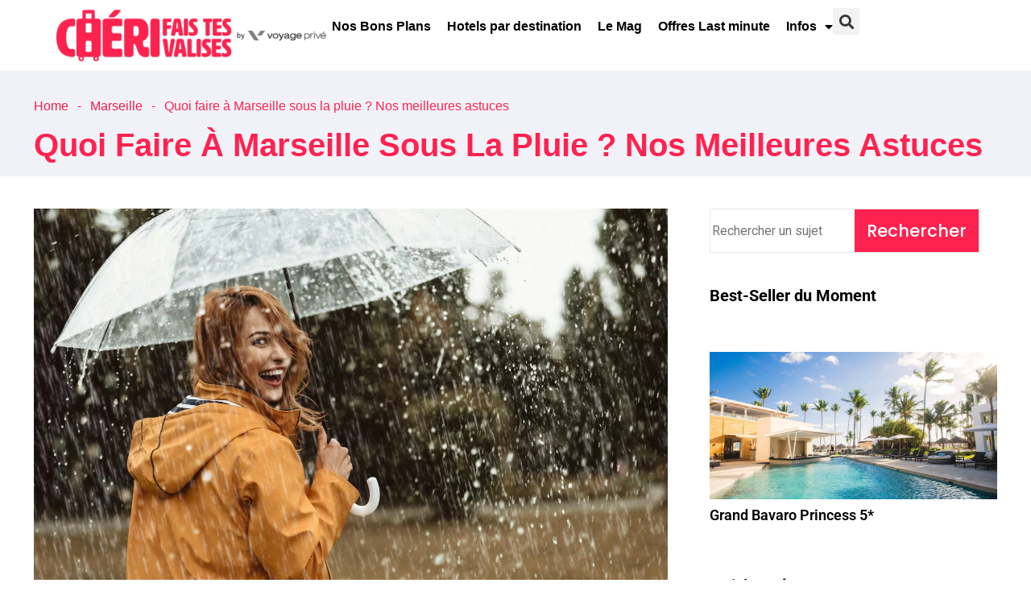

--- FILE ---
content_type: text/html; charset=UTF-8
request_url: https://www.cherifaistesvalises.com/quoi-faire-a-marseille-sous-la-pluie-nos-meilleures-astuces/
body_size: 47666
content:
<!DOCTYPE html>
<html lang="fr-FR" prefix="og: http://ogp.me/ns# fb: http://ogp.me/ns/fb#">
<head>
	<meta charset="UTF-8"><link rel="preconnect" href="https://fonts.gstatic.com/" crossorigin />
	<meta name="viewport" content="width=device-width, initial-scale=1.0, viewport-fit=cover" />		
<!-- Author Meta Tags by Molongui Authorship, visit: https://wordpress.org/plugins/molongui-authorship/ -->
<meta name="author" content="Merlin">
<!-- /Molongui Authorship -->

<meta name='robots' content='index, follow, max-image-preview:large, max-snippet:-1, max-video-preview:-1' />

	<!-- This site is optimized with the Yoast SEO plugin v26.7 - https://yoast.com/wordpress/plugins/seo/ -->
	<title>Quoi faire à Marseille sous la pluie ? Nos meilleures astuces - Chéri fais tes valises</title>
	<link rel="canonical" href="https://www.cherifaistesvalises.com/quoi-faire-a-marseille-sous-la-pluie-nos-meilleures-astuces/" />
	<meta property="og:locale" content="fr_FR" />
	<meta property="og:type" content="article" />
	<meta property="og:title" content="Quoi faire à Marseille sous la pluie ? Nos meilleures astuces - Chéri fais tes valises" />
	<meta property="og:description" content="Il pleut à Marseille, c’est pas très agréable : Découvrez les activités à faire pour profiter de sa journée Sommaire Afficher Il pleut à Marseille, c’est pas très agréable : Découvrez les activités à faire pour profiter de sa journée Aller à la bibliothèque Évadez-vous dans un hôtel d’exception — luxe, calme &amp; volupté Visiter" />
	<meta property="og:url" content="https://www.cherifaistesvalises.com/quoi-faire-a-marseille-sous-la-pluie-nos-meilleures-astuces/" />
	<meta property="og:site_name" content="Chéri fais tes valises" />
	<meta property="article:published_time" content="2022-07-13T07:59:16+00:00" />
	<meta property="article:modified_time" content="2023-12-14T13:36:49+00:00" />
	<meta property="og:image" content="https://www.cherifaistesvalises.com/wp-content/uploads/2022/07/marseille-pluie-scaled.jpg" />
	<meta property="og:image:width" content="2560" />
	<meta property="og:image:height" content="1709" />
	<meta property="og:image:type" content="image/jpeg" />
	<meta name="author" content="Merlin" />
	<meta name="twitter:card" content="summary_large_image" />
	<meta name="twitter:label1" content="Écrit par" />
	<meta name="twitter:data1" content="Merlin" />
	<meta name="twitter:label2" content="Durée de lecture estimée" />
	<meta name="twitter:data2" content="10 minutes" />
	<!-- / Yoast SEO plugin. -->


<link rel='dns-prefetch' href='//static.addtoany.com' />
<link rel="alternate" type="application/rss+xml" title="Chéri fais tes valises &raquo; Flux" href="https://www.cherifaistesvalises.com/feed/" />
<link rel="alternate" type="application/rss+xml" title="Chéri fais tes valises &raquo; Flux des commentaires" href="https://www.cherifaistesvalises.com/comments/feed/" />
<link rel="alternate" type="application/rss+xml" title="Chéri fais tes valises &raquo; Quoi faire à Marseille sous la pluie ? Nos meilleures astuces Flux des commentaires" href="https://www.cherifaistesvalises.com/quoi-faire-a-marseille-sous-la-pluie-nos-meilleures-astuces/feed/" />
<link rel="alternate" title="oEmbed (JSON)" type="application/json+oembed" href="https://www.cherifaistesvalises.com/wp-json/oembed/1.0/embed?url=https%3A%2F%2Fwww.cherifaistesvalises.com%2Fquoi-faire-a-marseille-sous-la-pluie-nos-meilleures-astuces%2F" />
<link rel="alternate" title="oEmbed (XML)" type="text/xml+oembed" href="https://www.cherifaistesvalises.com/wp-json/oembed/1.0/embed?url=https%3A%2F%2Fwww.cherifaistesvalises.com%2Fquoi-faire-a-marseille-sous-la-pluie-nos-meilleures-astuces%2F&#038;format=xml" />
<meta property="og:title" content="Quoi faire à Marseille sous la pluie ? Nos meilleures astuces"/>
<meta property="og:type" content="article"/>
<meta property="og:url" content="https://www.cherifaistesvalises.com/quoi-faire-a-marseille-sous-la-pluie-nos-meilleures-astuces/"/>
<meta property="og:site_name" content="Chéri fais tes valises"/>
<meta property="og:description" content="Il pleut à Marseille, c’est pas très agréable : Découvrez les activités à faire pour profiter de sa journée Sommaire Afficher Il pleut à Marseille, c’est pas très agréable : Découvrez les activités à faire pour profiter de sa journée Aller à la bibliothèque Évadez-vous dans un hôtel d’exception — luxe, calme &amp; volupté Visiter"/>
<meta property="og:image" content="https://www.cherifaistesvalises.com/wp-content/uploads/2022/07/marseille-pluie-768x456.jpg"/>
<meta property="og:image:width" content="768"/>
<meta property="og:image:height" content="456"/>
<style id='wp-img-auto-sizes-contain-inline-css' type='text/css'>img:is([sizes=auto i],[sizes^="auto," i]){contain-intrinsic-size:3000px 1500px}</style>
<script src="[data-uri]" defer></script><script data-optimized="1" src="https://www.cherifaistesvalises.com/wp-content/plugins/litespeed-cache/assets/js/webfontloader.min.js" defer></script>
<link data-optimized="1" rel='stylesheet' id='pt-cv-public-style-css' href='https://www.cherifaistesvalises.com/wp-content/litespeed/css/bb07de3825116b4fe0bcc97868548420.css?ver=48420' type='text/css' media='all' />
<link data-optimized="1" rel='stylesheet' id='pt-cv-public-pro-style-css' href='https://www.cherifaistesvalises.com/wp-content/litespeed/css/4d53b915eb90337c7d1a71fc9faec1d3.css?ver=ec1d3' type='text/css' media='all' />
<link data-optimized="1" rel='stylesheet' id='image-hover-css' href='https://www.cherifaistesvalises.com/wp-content/litespeed/css/df633e691b2885759839743b2df138d8.css?ver=138d8' type='text/css' media='all' />
<link data-optimized="1" rel='stylesheet' id='font-awesome-css' href='https://www.cherifaistesvalises.com/wp-content/litespeed/css/e33c9fa22be51ddd72189e00dc622bb7.css?ver=22bb7' type='text/css' media='all' />
<link data-optimized="1" rel='stylesheet' id='miion-core-style-css' href='https://www.cherifaistesvalises.com/wp-content/litespeed/css/b440e9daea9d7ff7a5f6b319dc665921.css?ver=65921' type='text/css' media='all' />
<style id='wp-emoji-styles-inline-css' type='text/css'>img.wp-smiley,img.emoji{display:inline!important;border:none!important;box-shadow:none!important;height:1em!important;width:1em!important;margin:0 0.07em!important;vertical-align:-0.1em!important;background:none!important;padding:0!important}</style>
<link data-optimized="1" rel='stylesheet' id='wp-block-library-css' href='https://www.cherifaistesvalises.com/wp-content/litespeed/css/fc4e2c0877c4eedba30b91656e812e8e.css?ver=12e8e' type='text/css' media='all' />
<style id='wp-block-library-theme-inline-css' type='text/css'>.wp-block-audio :where(figcaption){color:#555;font-size:13px;text-align:center}.is-dark-theme .wp-block-audio :where(figcaption){color:#ffffffa6}.wp-block-audio{margin:0 0 1em}.wp-block-code{border:1px solid #ccc;border-radius:4px;font-family:Menlo,Consolas,monaco,monospace;padding:.8em 1em}.wp-block-embed :where(figcaption){color:#555;font-size:13px;text-align:center}.is-dark-theme .wp-block-embed :where(figcaption){color:#ffffffa6}.wp-block-embed{margin:0 0 1em}.blocks-gallery-caption{color:#555;font-size:13px;text-align:center}.is-dark-theme .blocks-gallery-caption{color:#ffffffa6}:root :where(.wp-block-image figcaption){color:#555;font-size:13px;text-align:center}.is-dark-theme :root :where(.wp-block-image figcaption){color:#ffffffa6}.wp-block-image{margin:0 0 1em}.wp-block-pullquote{border-bottom:4px solid;border-top:4px solid;color:currentColor;margin-bottom:1.75em}.wp-block-pullquote :where(cite),.wp-block-pullquote :where(footer),.wp-block-pullquote__citation{color:currentColor;font-size:.8125em;font-style:normal;text-transform:uppercase}.wp-block-quote{border-left:.25em solid;margin:0 0 1.75em;padding-left:1em}.wp-block-quote cite,.wp-block-quote footer{color:currentColor;font-size:.8125em;font-style:normal;position:relative}.wp-block-quote:where(.has-text-align-right){border-left:none;border-right:.25em solid;padding-left:0;padding-right:1em}.wp-block-quote:where(.has-text-align-center){border:none;padding-left:0}.wp-block-quote.is-large,.wp-block-quote.is-style-large,.wp-block-quote:where(.is-style-plain){border:none}.wp-block-search .wp-block-search__label{font-weight:700}.wp-block-search__button{border:1px solid #ccc;padding:.375em .625em}:where(.wp-block-group.has-background){padding:1.25em 2.375em}.wp-block-separator.has-css-opacity{opacity:.4}.wp-block-separator{border:none;border-bottom:2px solid;margin-left:auto;margin-right:auto}.wp-block-separator.has-alpha-channel-opacity{opacity:1}.wp-block-separator:not(.is-style-wide):not(.is-style-dots){width:100px}.wp-block-separator.has-background:not(.is-style-dots){border-bottom:none;height:1px}.wp-block-separator.has-background:not(.is-style-wide):not(.is-style-dots){height:2px}.wp-block-table{margin:0 0 1em}.wp-block-table td,.wp-block-table th{word-break:normal}.wp-block-table :where(figcaption){color:#555;font-size:13px;text-align:center}.is-dark-theme .wp-block-table :where(figcaption){color:#ffffffa6}.wp-block-video :where(figcaption){color:#555;font-size:13px;text-align:center}.is-dark-theme .wp-block-video :where(figcaption){color:#ffffffa6}.wp-block-video{margin:0 0 1em}:root :where(.wp-block-template-part.has-background){margin-bottom:0;margin-top:0;padding:1.25em 2.375em}</style>
<style id='classic-theme-styles-inline-css' type='text/css'>
/*! This file is auto-generated */
.wp-block-button__link{color:#fff;background-color:#32373c;border-radius:9999px;box-shadow:none;text-decoration:none;padding:calc(.667em + 2px) calc(1.333em + 2px);font-size:1.125em}.wp-block-file__button{background:#32373c;color:#fff;text-decoration:none}</style>
<style id='safe-svg-svg-icon-style-inline-css' type='text/css'>.safe-svg-cover{text-align:center}.safe-svg-cover .safe-svg-inside{display:inline-block;max-width:100%}.safe-svg-cover svg{fill:currentColor;height:100%;max-height:100%;max-width:100%;width:100%}</style>
<style id='global-styles-inline-css' type='text/css'>:root{--wp--preset--aspect-ratio--square:1;--wp--preset--aspect-ratio--4-3:4/3;--wp--preset--aspect-ratio--3-4:3/4;--wp--preset--aspect-ratio--3-2:3/2;--wp--preset--aspect-ratio--2-3:2/3;--wp--preset--aspect-ratio--16-9:16/9;--wp--preset--aspect-ratio--9-16:9/16;--wp--preset--color--black:#000000;--wp--preset--color--cyan-bluish-gray:#abb8c3;--wp--preset--color--white:#FFF;--wp--preset--color--pale-pink:#f78da7;--wp--preset--color--vivid-red:#cf2e2e;--wp--preset--color--luminous-vivid-orange:#ff6900;--wp--preset--color--luminous-vivid-amber:#fcb900;--wp--preset--color--light-green-cyan:#7bdcb5;--wp--preset--color--vivid-green-cyan:#00d084;--wp--preset--color--pale-cyan-blue:#8ed1fc;--wp--preset--color--vivid-cyan-blue:#0693e3;--wp--preset--color--vivid-purple:#9b51e0;--wp--preset--color--dark-gray:#111;--wp--preset--color--light-gray:#767676;--wp--preset--gradient--vivid-cyan-blue-to-vivid-purple:linear-gradient(135deg,rgb(6,147,227) 0%,rgb(155,81,224) 100%);--wp--preset--gradient--light-green-cyan-to-vivid-green-cyan:linear-gradient(135deg,rgb(122,220,180) 0%,rgb(0,208,130) 100%);--wp--preset--gradient--luminous-vivid-amber-to-luminous-vivid-orange:linear-gradient(135deg,rgb(252,185,0) 0%,rgb(255,105,0) 100%);--wp--preset--gradient--luminous-vivid-orange-to-vivid-red:linear-gradient(135deg,rgb(255,105,0) 0%,rgb(207,46,46) 100%);--wp--preset--gradient--very-light-gray-to-cyan-bluish-gray:linear-gradient(135deg,rgb(238,238,238) 0%,rgb(169,184,195) 100%);--wp--preset--gradient--cool-to-warm-spectrum:linear-gradient(135deg,rgb(74,234,220) 0%,rgb(151,120,209) 20%,rgb(207,42,186) 40%,rgb(238,44,130) 60%,rgb(251,105,98) 80%,rgb(254,248,76) 100%);--wp--preset--gradient--blush-light-purple:linear-gradient(135deg,rgb(255,206,236) 0%,rgb(152,150,240) 100%);--wp--preset--gradient--blush-bordeaux:linear-gradient(135deg,rgb(254,205,165) 0%,rgb(254,45,45) 50%,rgb(107,0,62) 100%);--wp--preset--gradient--luminous-dusk:linear-gradient(135deg,rgb(255,203,112) 0%,rgb(199,81,192) 50%,rgb(65,88,208) 100%);--wp--preset--gradient--pale-ocean:linear-gradient(135deg,rgb(255,245,203) 0%,rgb(182,227,212) 50%,rgb(51,167,181) 100%);--wp--preset--gradient--electric-grass:linear-gradient(135deg,rgb(202,248,128) 0%,rgb(113,206,126) 100%);--wp--preset--gradient--midnight:linear-gradient(135deg,rgb(2,3,129) 0%,rgb(40,116,252) 100%);--wp--preset--font-size--small:13px;--wp--preset--font-size--medium:20px;--wp--preset--font-size--large:36px;--wp--preset--font-size--x-large:42px;--wp--preset--spacing--20:0.44rem;--wp--preset--spacing--30:0.67rem;--wp--preset--spacing--40:1rem;--wp--preset--spacing--50:1.5rem;--wp--preset--spacing--60:2.25rem;--wp--preset--spacing--70:3.38rem;--wp--preset--spacing--80:5.06rem;--wp--preset--shadow--natural:6px 6px 9px rgba(0, 0, 0, 0.2);--wp--preset--shadow--deep:12px 12px 50px rgba(0, 0, 0, 0.4);--wp--preset--shadow--sharp:6px 6px 0px rgba(0, 0, 0, 0.2);--wp--preset--shadow--outlined:6px 6px 0px -3px rgb(255, 255, 255), 6px 6px rgb(0, 0, 0);--wp--preset--shadow--crisp:6px 6px 0px rgb(0, 0, 0)}:where(.is-layout-flex){gap:.5em}:where(.is-layout-grid){gap:.5em}body .is-layout-flex{display:flex}.is-layout-flex{flex-wrap:wrap;align-items:center}.is-layout-flex>:is(*,div){margin:0}body .is-layout-grid{display:grid}.is-layout-grid>:is(*,div){margin:0}:where(.wp-block-columns.is-layout-flex){gap:2em}:where(.wp-block-columns.is-layout-grid){gap:2em}:where(.wp-block-post-template.is-layout-flex){gap:1.25em}:where(.wp-block-post-template.is-layout-grid){gap:1.25em}.has-black-color{color:var(--wp--preset--color--black)!important}.has-cyan-bluish-gray-color{color:var(--wp--preset--color--cyan-bluish-gray)!important}.has-white-color{color:var(--wp--preset--color--white)!important}.has-pale-pink-color{color:var(--wp--preset--color--pale-pink)!important}.has-vivid-red-color{color:var(--wp--preset--color--vivid-red)!important}.has-luminous-vivid-orange-color{color:var(--wp--preset--color--luminous-vivid-orange)!important}.has-luminous-vivid-amber-color{color:var(--wp--preset--color--luminous-vivid-amber)!important}.has-light-green-cyan-color{color:var(--wp--preset--color--light-green-cyan)!important}.has-vivid-green-cyan-color{color:var(--wp--preset--color--vivid-green-cyan)!important}.has-pale-cyan-blue-color{color:var(--wp--preset--color--pale-cyan-blue)!important}.has-vivid-cyan-blue-color{color:var(--wp--preset--color--vivid-cyan-blue)!important}.has-vivid-purple-color{color:var(--wp--preset--color--vivid-purple)!important}.has-black-background-color{background-color:var(--wp--preset--color--black)!important}.has-cyan-bluish-gray-background-color{background-color:var(--wp--preset--color--cyan-bluish-gray)!important}.has-white-background-color{background-color:var(--wp--preset--color--white)!important}.has-pale-pink-background-color{background-color:var(--wp--preset--color--pale-pink)!important}.has-vivid-red-background-color{background-color:var(--wp--preset--color--vivid-red)!important}.has-luminous-vivid-orange-background-color{background-color:var(--wp--preset--color--luminous-vivid-orange)!important}.has-luminous-vivid-amber-background-color{background-color:var(--wp--preset--color--luminous-vivid-amber)!important}.has-light-green-cyan-background-color{background-color:var(--wp--preset--color--light-green-cyan)!important}.has-vivid-green-cyan-background-color{background-color:var(--wp--preset--color--vivid-green-cyan)!important}.has-pale-cyan-blue-background-color{background-color:var(--wp--preset--color--pale-cyan-blue)!important}.has-vivid-cyan-blue-background-color{background-color:var(--wp--preset--color--vivid-cyan-blue)!important}.has-vivid-purple-background-color{background-color:var(--wp--preset--color--vivid-purple)!important}.has-black-border-color{border-color:var(--wp--preset--color--black)!important}.has-cyan-bluish-gray-border-color{border-color:var(--wp--preset--color--cyan-bluish-gray)!important}.has-white-border-color{border-color:var(--wp--preset--color--white)!important}.has-pale-pink-border-color{border-color:var(--wp--preset--color--pale-pink)!important}.has-vivid-red-border-color{border-color:var(--wp--preset--color--vivid-red)!important}.has-luminous-vivid-orange-border-color{border-color:var(--wp--preset--color--luminous-vivid-orange)!important}.has-luminous-vivid-amber-border-color{border-color:var(--wp--preset--color--luminous-vivid-amber)!important}.has-light-green-cyan-border-color{border-color:var(--wp--preset--color--light-green-cyan)!important}.has-vivid-green-cyan-border-color{border-color:var(--wp--preset--color--vivid-green-cyan)!important}.has-pale-cyan-blue-border-color{border-color:var(--wp--preset--color--pale-cyan-blue)!important}.has-vivid-cyan-blue-border-color{border-color:var(--wp--preset--color--vivid-cyan-blue)!important}.has-vivid-purple-border-color{border-color:var(--wp--preset--color--vivid-purple)!important}.has-vivid-cyan-blue-to-vivid-purple-gradient-background{background:var(--wp--preset--gradient--vivid-cyan-blue-to-vivid-purple)!important}.has-light-green-cyan-to-vivid-green-cyan-gradient-background{background:var(--wp--preset--gradient--light-green-cyan-to-vivid-green-cyan)!important}.has-luminous-vivid-amber-to-luminous-vivid-orange-gradient-background{background:var(--wp--preset--gradient--luminous-vivid-amber-to-luminous-vivid-orange)!important}.has-luminous-vivid-orange-to-vivid-red-gradient-background{background:var(--wp--preset--gradient--luminous-vivid-orange-to-vivid-red)!important}.has-very-light-gray-to-cyan-bluish-gray-gradient-background{background:var(--wp--preset--gradient--very-light-gray-to-cyan-bluish-gray)!important}.has-cool-to-warm-spectrum-gradient-background{background:var(--wp--preset--gradient--cool-to-warm-spectrum)!important}.has-blush-light-purple-gradient-background{background:var(--wp--preset--gradient--blush-light-purple)!important}.has-blush-bordeaux-gradient-background{background:var(--wp--preset--gradient--blush-bordeaux)!important}.has-luminous-dusk-gradient-background{background:var(--wp--preset--gradient--luminous-dusk)!important}.has-pale-ocean-gradient-background{background:var(--wp--preset--gradient--pale-ocean)!important}.has-electric-grass-gradient-background{background:var(--wp--preset--gradient--electric-grass)!important}.has-midnight-gradient-background{background:var(--wp--preset--gradient--midnight)!important}.has-small-font-size{font-size:var(--wp--preset--font-size--small)!important}.has-medium-font-size{font-size:var(--wp--preset--font-size--medium)!important}.has-large-font-size{font-size:var(--wp--preset--font-size--large)!important}.has-x-large-font-size{font-size:var(--wp--preset--font-size--x-large)!important}:where(.wp-block-post-template.is-layout-flex){gap:1.25em}:where(.wp-block-post-template.is-layout-grid){gap:1.25em}:where(.wp-block-term-template.is-layout-flex){gap:1.25em}:where(.wp-block-term-template.is-layout-grid){gap:1.25em}:where(.wp-block-columns.is-layout-flex){gap:2em}:where(.wp-block-columns.is-layout-grid){gap:2em}:root :where(.wp-block-pullquote){font-size:1.5em;line-height:1.6}</style>
<link data-optimized="1" rel='stylesheet' id='wpa-css-css' href='https://www.cherifaistesvalises.com/wp-content/litespeed/css/c096c8c7eba6d02b3760009b29d2c175.css?ver=2c175' type='text/css' media='all' />
<link data-optimized="1" rel='stylesheet' id='kk-star-ratings-css' href='https://www.cherifaistesvalises.com/wp-content/litespeed/css/90e07003e71225f6190348e924ef7bba.css?ver=f7bba' type='text/css' media='all' />
<link data-optimized="1" rel='stylesheet' id='bootstrap-css' href='https://www.cherifaistesvalises.com/wp-content/litespeed/css/fb07ba9d4b720a14d176b5130866bfd4.css?ver=6bfd4' type='text/css' media='all' />
<link data-optimized="1" rel='stylesheet' id='font-awesome-brand-css' href='https://www.cherifaistesvalises.com/wp-content/litespeed/css/3450e83f824dc18ba704e15add7f2033.css?ver=f2033' type='text/css' media='all' />
<link data-optimized="1" rel='stylesheet' id='themify-icons-css' href='https://www.cherifaistesvalises.com/wp-content/litespeed/css/9be2184075720e3719924d540d808d89.css?ver=08d89' type='text/css' media='all' />
<link data-optimized="1" rel='stylesheet' id='animate-css' href='https://www.cherifaistesvalises.com/wp-content/litespeed/css/0bbc6d6a6e5ad494bb5c011c26508b8c.css?ver=08b8c' type='text/css' media='all' />
<link data-optimized="1" rel='stylesheet' id='elementor-frontend-css' href='https://www.cherifaistesvalises.com/wp-content/litespeed/css/0211814806c958e3b08c6fd06593810f.css?ver=3810f' type='text/css' media='all' />
<link data-optimized="1" rel='stylesheet' id='miion-style-css' href='https://www.cherifaistesvalises.com/wp-content/litespeed/css/081e393c392b09f93a613e618266688b.css?ver=6688b' type='text/css' media='all' />
<style id='miion-style-inline-css' type='text/css'>body{color:#8d9297;font-family:Arial,Helvetica,sans-serif;font-weight:400;font-size:14px;line-height:27px;background-color:#fff}h1{font-family:Arial,Helvetica,sans-serif;font-weight:600;font-size:30px;line-height:44px}h2{font-family:Arial,Helvetica,sans-serif;font-weight:600;font-size:30px;line-height:38px}h3{font-family:Arial,Helvetica,sans-serif;font-weight:600;font-size:28px;line-height:36px}h4{font-family:Arial,Helvetica,sans-serif;font-weight:600;font-size:23px;line-height:29px}h5{font-family:Arial,Helvetica,sans-serif;font-weight:600;font-size:20px;line-height:30px}h6{font-family:Arial,Helvetica,sans-serif;font-weight:600;font-size:16px;line-height:26px}a{color:#000}a:hover{color:#ff224f}a:active{color:#ff224f}.widget{color:#8d9297;font-family:Roboto}.widget .widget-title,.wp-block-group__inner-container h2{font-family:Roboto;font-size:21px}.page-loader{background:url('') 50% 50% no-repeat #f9f9f9}.container,.boxed-container,.boxed-container .site-footer.footer-fixed,.custom-container{width:1220px}body .elementor-section.elementor-section-boxed>.elementor-container{max-width:1220px}.header-inner .main-logo img{max-height:90px}.header-inner .sticky-logo img{max-height:90px}.mobile-header-inner .mobile-logo img{max-height:45px}.topbar{font-family:Poppins;font-weight:400;background:#f1f2f8}.topbar a,.mobile-topbar-wrap a{color:#fff}.topbar a:hover,.mobile-topbar-wrap a:hover{color:#e9204f}.topbar a:active,.topbar a:focus,.mobile-topbar-wrap a:focus,.mobile-topbar-wrap a:active{color:#e9204f}.mobile-topbar-wrap{font-family:Poppins;font-weight:400;background:#f1f2f8}.topbar-items>li{height:50px;line-height:50px}.header-sticky .topbar-items>li,.sticky-scroll.show-menu .topbar-items>li{height:45px;line-height:45px}.topbar-items>li img{max-height:50px}.logobar-items>li{height:100px;line-height:100px}.header-sticky .logobar-items>li,.sticky-scroll.show-menu .logobar-items>li{height:80px;line-height:80px}.logobar-items>li img{max-height:100px}.header-sticky .logobar img.custom-logo,.sticky-scroll.show-menu .logobar img.custom-logo{max-height:80px}.navbar{color:#000;background:#fff}.navbar a{color:#000}.navbar a:hover{color:#e9204f}.navbar a:active,.navbar a:focus,.navbar .miion-main-menu>.current-menu-item>a,.navbar .miion-main-menu>.current-menu-ancestor>a,.navbar a.active{color:#e9204f}.navbar-items>li{height:80px;line-height:80px}.header-sticky .navbar-items>li,.sticky-scroll.show-menu .navbar-items>li{height:70px;line-height:70px}.navbar-items>li img{max-height:80px}.header-sticky .navbar,.sticky-scroll.show-menu .navbar{color:#f1f2f8}.sticky-scroll.show-menu .navbar img.custom-logo{max-height:70px}.secondary-menu-area{width:350px}.secondary-menu-area{left:-350px}.secondary-menu-area.left-overlay,.secondary-menu-area.left-push{left:-350px}.mobile-header-items>li{height:60px;line-height:60px}.mobile-header{background:#fff}.header-sticky .mobile-header-items>li,.show-menu .mobile-header-items>li{height:60px;line-height:60px}.mobile-header .header-sticky,.mobile-header .show-menu{background:#fff}ul.miion-main-menu>li>a,ul.miion-main-menu>li>.main-logo{color:#000;font-family:Roboto;font-weight:600}ul.dropdown-menu{background:#f1f2f8}ul.dropdown-menu>li{font-family:Roboto}ul.dropdown-menu>li a,ul.mega-child-dropdown-menu>li a,.header-sticky ul.dropdown-menu>li a,.sticky-scroll.show-menu ul.dropdown-menu>li a,.header-sticky ul.mega-child-dropdown-menu>li a,.sticky-scroll.show-menu ul.mega-child-dropdown-menu>li a{color:#f1f2f8}ul.dropdown-menu>li a:hover,ul.mega-child-dropdown-menu>li a:hover,.header-sticky ul.dropdown-menu>li a:hover,.sticky-scroll.show-menu ul.dropdown-menu>li a:hover,.header-sticky ul.mega-child-dropdown-menu>li a:hover,.sticky-scroll.show-menu ul.mega-child-dropdown-menu>li a:hover{color:#e9204f}ul.dropdown-menu>li a:active,ul.mega-child-dropdown-menu>li a:active,.header-sticky ul.dropdown-menu>li a:active,.sticky-scroll.show-menu ul.dropdown-menu>li a:active,.header-sticky ul.mega-child-dropdown-menu>li a:active,.sticky-scroll.show-menu ul.mega-child-dropdown-menu>li a:active,ul.dropdown-menu>li.current-menu-item>a,ul.dropdown-menu>li.current-menu-parent>a,ul.dropdown-menu>li.current-menu-ancestor>a,ul.mega-child-dropdown-menu>li.current-menu-item>a{color:#e9204f}.miion-single-post .page-title-wrap-inner{color:#ff224f;background-color:#fff;background-image:url(https://www.cherifaistesvalises.com/wp-content/uploads/2018/04/londres.jpg);padding-top:90px;padding-bottom:0}.miion-single-post .page-title-wrap a{color:#e9204f}.miion-single-post .page-title-wrap a:hover{color:#ff224f}.miion-single-post .page-title-wrap a:active{color:#ff224f}.miion-single-post .page-title-wrap-inner>.page-title-overlay{background:#fff0}.miion-blog .page-title-wrap-inner{color:#ff224f;background-color:#fff;background-image:url(https://www.cherifaistesvalises.com/wp-content/uploads/2018/04/londres.jpg);background-repeat:no-repeat;background-position:center center;background-size:cover;padding-top:90px;padding-bottom:0}.miion-blog .page-title-wrap a{color:#e9204f}.miion-blog .page-title-wrap a:hover{color:#ff224f}.miion-blog .page-title-wrap a:active{color:#ff224f}.miion-page .page-title-wrap-inner{color:#ff224f;background-color:#000;background-image:url(https://www.cherifaistesvalises.com/wp-content/uploads/2018/04/londres.jpg);background-size:cover;padding-top:90px;padding-bottom:0}.miion-page .page-title-wrap a{color:#e9204f}.miion-page .page-title-wrap a:hover{color:#e9204f}.miion-page .page-title-wrap a:active{color:#e9204f}.miion-woo .page-title-wrap-inner{color:#fff;background-image:url(https://www.cherifaistesvalises.com/wp-content/uploads/2018/04/londres.jpg);padding-top:90px;padding-bottom:0}.miion-woo .page-title-wrap a{color:#fff}.miion-woo .page-title-wrap a:hover{color:#e9204f}.miion-woo .page-title-wrap a:active{color:#e9204f}.blog-template article.post{background-color:#f1f2f8}.post-quote-wrap>.blockquote{border-left-color:#ff224f}.single-post-template .post-quote-wrap>.blockquote{background-color:rgb(0 0 0 / .7)}.blog-template .post-quote-wrap>.blockquote{background-color:rgb(0 0 0 / .7)}.archive-template .post-quote-wrap>.blockquote{background-color:rgb(0 0 0 / .7)}.single-post-template .post-link-inner{background-color:rgb(0 0 0 / .7)}.blog-template .post-link-inner{background-color:rgb(0 0 0 / .7)}.archive-template .post-link-inner{background-color:rgb(0 0 0 / .7)}.footer-top-wrap{color:#fff;padding-top:40px;padding-right:15px;padding-bottom:40px;padding-left:15px;margin-bottom:-60px}.footer-top-wrap .widget{color:#fff}.footer-top-wrap .widget .widget-title,.footer-top-wrap .wp-block-group__inner-container h2{color:#fff}.footer-middle-wrap{padding-top:140px;margin-top:0}.footer-middle-wrap a{color:#8d9297}.footer-middle-wrap a:hover{color:#e9204f}.footer-middle-wrap a:active{color:#e9204f}.footer-middle-wrap .widget .widget-title,.footer-middle-wrap .wp-block-group__inner-container h2{color:#fff}.footer-bottom a{color:#e9204f}.footer-bottom a:hover{color:#e9204f}.footer-bottom a:active{color:#fff}.theme-color{color:#ff224f}.gradient-bg{background:-webkit-linear-gradient(-155deg,#ff224f 0,#ff224f 100%);background:linear-gradient(-155deg,#ff224f 0,#ff224f 100%)}.theme-color-bg{background-color:#ff224f}.theme-color-hbg:hover{background-color:#ff224f!important}.secondary-color{color:#ff224f}.default-color{color:#ff224f!important}::selection{background:#ff224f}b{color:#ff224f}b{color:#ff224f}.error-404 .page-title{text-shadow:-1px -1px 0 #ff224f,1px -1px 0 #ff224f,-1px 1px 0 #000,1px 1px 0 #000}.top-sliding-toggle.fa-minus{border-top-color:#ff224f}.owl-dot.active span{background:#ff224f;border-color:#ff224f}.owl-prev,.owl-next{color:#ff224f}.owl-prev:hover,.owl-next:hover{color:#ff224f}.typo-a-white a:hover{color:#ff224f}.header-button a{background-color:#ff224f}.classic-navbar .miion-main-menu{background:#ff224f}.classic-navbar .miion-main-menu:before{border-bottom-color:#ff224f}.topbar-items .header-phone span,.topbar-items .header-email span,.topbar-items .header-address span,ul.mobile-topbar-items.nav li span{color:#ff224f}.header-inner .logobar-inner .media i{color:#ff224f}.header-inner .logobar-inner .media i:after{background:#ff224f}.dropdown:hover>.dropdown-menu{border-color:#ff224f}.navbar ul ul ul.dropdown-menu li .nav-link:focus,ul.nav ul ul.dropdown-menu li .nav-link:focus{color:#ff224f}.navbar ul ul li.menu-btn a{color:#ff224f}.widget .widget-title::before,.widget .wp-block-group__inner-container h2:before{background:#ff224f}.search-form .input-group input.form-control::-webkit-input-placeholder,.search-form .input-group input.form-control::-moz-placeholder,.search-form .input-group input.form-control::-ms-input-placeholder,.search-form .input-group input.form-control:-moz-placeholder{color:#ff224f!important}input[type="submit"]{background:#ff224f}.btn,button,.btn.bordered:hover{background:#ff224f}.btn.classic:hover{background:#ff224f}.btn.link{color:#ff224f}.btn.bordered{color:#ff224f}.btn.inverse:hover{background-color:#ff224f}.btn.btn-default.theme-color,.wp-block-search .wp-block-search__button{background:#ff224f}.btn.btn-default.secondary-color{background:#ff224f}.rev_slider_wrapper .btn.btn-outline:hover{background-color:#ff224f;border-color:#ff224f}.rev_slider .btn.btn-default{border-color:#ff224f!important}select:focus{border-color:#ff224f}.close:before,.close:after{background:#ff224f}.nav-link:focus,.nav-link:hover{color:#ff224f}.zmm-dropdown-toggle{color:#ff224f}ul li.theme-color a{color:#ff224f!important}.top-meta ul li a.read-more,.bottom-meta ul li a.read-more{color:#ff224f}.single-post-template blockquote{border-color:#ff224f}.single-post .post-meta li i.before-icon::before{color:#ff224f}.single-post .entry-meta ul li a:hover{color:#ff224f}.post-comments-wrapper p.form-submit input{background-color:#ff224f;border-color:#ff224f!important}.single-post .author-info{border-color:#ff224f}.post-navigation .nav-links .nav-next a,.post-navigation .nav-links .nav-previous a{border-color:#ff224f}.post-navigation .nav-links .nav-next a:hover,.post-navigation .nav-links .nav-previous a:hover{background-color:#ff224f}.custom-post-nav>.prev-nav-link>a:hover,.custom-post-nav>.next-nav-link>a:hover{color:#ff224f}.calendar_wrap th,tfoot td{background:#ff224f}.widget_calendar caption{border-color:#ff224f}.widget_archive li:before{color:#ff224f}.site-footer .widget_archive li:before{color:#ff224f}.widget.widget_tag_cloud a.tag-cloud-link:hover{background:#ff224f;border-color:#ff224f}.null-instagram-feed p a{background:#ff224f}.widget .menu-item-object-miion-services a{background:#ff224f}.site-footer .widget .menu-item-object-miion-services.current-menu-item a:hover{color:#ff224f}.widget-area .widget .menu-item-object-miion-services.current-menu-item a,.widget-area .widget .menu-item-object-miion-services a:hover{border-left-color:#ff224f}.widget .menu-item-object-miion-service a{border-color:#ff224f}.grid-layout .article-inner .top-meta a.read-more::before,.grid-layout .article-inner .entry-footer .bottom-meta a.read-more::before,.miion-single-post .post-comments .comment-reply-link:before,.comment-meta .comment-reply-link:before{color:#ff224f}.zozo_advance_tab_post_widget .nav-tabs .nav-item.show .nav-link,.widget .nav-tabs .nav-link.active{background:#ff224f}.back-to-top>i{background:#ff224f}.entry-title a:hover{color:#ff224f}.title-separator.separator-border{background-color:#ff224f}.section-title-wrapper .title-wrap>.sub-title::before{background-color:#ff224f}.twitter-3 .tweet-info{border-color:#ff224f}.twitter-wrapper.twitter-dark a{color:#ff224f}.price-text{color:#ff224f}.pricing-style-1.pricing-list-active .pricing-inner-wrapper,.pricing-style-1 .btn-default:hover{background-color:#ff224f}.pricing-style-1 .pricing-table-info .price-text,.pricing-style-1 .pricing-table-info>.price-before{color:#ff224f}.pricing-style-3 .pricing-inner-wrapper,.pricing-style-1 .btn-default:hover{border-color:#ff224f}.pricing-style-2 .price-text p{color:#ff224f}.pricing-style-3 .pricing-title::before,.pricing-style-3 .pricing-title::after,.pricing-style-2 .pricing-table-info:after,.pricing-style-3 ul.pricing-features-list li:before{background-color:#ff224f}.theme-gradient-bg{background:-webkit-linear-gradient(-150deg,#ff224f 35%,#ff224f 65%)!important;background:linear-gradient(-150deg,#ff224f 35%,#ff224f 65%)!important}.compare-pricing-wrapper .pricing-table-head,.compare-features-wrap{background:#ff224f}.compare-pricing-style-3.compare-pricing-wrapper .btn:hover{background:#ff224f}.counter-wrapper.dashed-secondary-color.counter-style-1{border-color:#ff224f}.counter-wrapper.dashed-theme-color.counter-style-1{border-color:#ff224f}.counter-value span.counter-suffix{color:#ff224f}.counter-wrapper.counter-style-2 .counter-value h3{background:-webkit-linear-gradient(-150deg,#ff224f 35%,#ff224f 65%);background:linear-gradient(-150deg,#ff224f 35%,#ff224f 65%);-webkit-background-clip:text;-webkit-text-fill-color:#fff0}.day-counter-modern .day-counter>*:after{background:rgb(255 34 79 / .1)}span.typing-text,.typed-cursor{color:#ff224f}.testimonial-light .client-name:hover{color:#ff224f}.testimonial-wrapper.testimonial-1 a.client-name:hover,.testimonial-wrapper.testimonial-1 .client-designation{color:#ff224f}.testimonial-wrapper.testimonial-1 .testimonial-inner::after,.testimonial-wrapper.testimonial-modern .testimonial-inner:after,.testimonial-wrapper.testimonial-default .owl-item .testimonial-inner,.testimonial-list .testimonial-list-item .testimonial-thumb:before,.single-miion-testimonial .testimonial-info .testimonial-img:before{background-color:#ff224f}.miion-content .testimonial-2 .testimonial-inner:hover,.miion-content .testimonial-2 .testimonial-inner:hover .testimonial-thumb img{border-color:#ff224f}.testimonial-wrapper.testimonial-3 .testimonial-inner .testimonial-info .client-name,.testimonial-wrapper.testimonial-3 .testimonial-inner .testimonial-excerpt .testimonial-excerpt-icon i,.testimonial-wrapper.testimonial-default .testimonial-inner>*.testimonial-excerpt:before{color:#ff224f!important}.events-date{border-color:#ff224f}.event-inner .event-schedule-inner .tab-content i{color:#ff224f}.event-details-wrap ul li:before{background:-webkit-linear-gradient(-150deg,#ff224f 35%,#ff224f 65%);background:linear-gradient(-150deg,#ff224f 35%,#ff224f 65%)}.event-details-wrap ul li:after{border-color:#ff224f}.event-info h4,.event-venue h4,.event-contact-title h4,.event-contact h4,.event-map h4{background:#ff224f}.nav.pagination>li.nav-item.active a,.nav.pagination>li.nav-item span,.nav.pagination>li.nav-item a,.nav.pagination>li.nav-item:focus a{background:#ff224f;border-color:#ff224f}.miion-sticky-wrapper.text_trigger a,a.miion-sticky-trigger{background:#ff224f}.team-wrapper.team-default .team-inner .team-designation h6,.team-info .team-title h2,.team-default .client-name{color:#ff224f}.team-modern .team-name a::after,span.animate-bubble-box:before{background:#ff224f;filter:drop-shadow(0 1px 2px rgb(255 34 79 / .5))}span.animate-bubble-box:after{background:#ff224f;filter:drop-shadow(0 1px 2px rgb(255 34 79 / .5))}span.animate-bubble-box{box-shadow:0 0 1px 0 rgb(255 34 79 / .1),0 0 1px 0 rgb(255 34 79 / .1) inset}.team-wrapper.team-modern .team-inner>.team-thumb{border-color:#ff224f}.team-wrapper.team-modern .team-inner:hover>.team-designation h6{color:#ff224f}.timeline-style-2 .timeline>li>.timeline-panel{border-color:#ff224f}.timeline-sep-title{color:#ff224f}.timeline-style-2 .timeline>li>.timeline-panel:before{border-left-color:#ff224f;border-right-color:#ff224f}.timeline-style-2 .timeline>li>.timeline-panel:after{border-left-color:#ff224f;border-right-color:#ff224f}.timeline-style-3 .timeline>li>.timeline-sep-title{background:#ff224f}.cd-horizontal-timeline .events{background:#ff224f}.cd-horizontal-timeline .events a.selected::after{background-color:#ff224f;border-color:#ff224f}.cd-timeline-navigation a{border-color:#ff224f}.cd-horizontal-timeline .events-content em{color:#ff224f}.cd-horizontal-timeline .events-content li{border-color:#ff224f}.cd-horizontal-timeline .events-content li .tl-triangle{border-bottom-color:#ff224f}.cd-horizontal-timeline .events-content li>h2{color:#ff224f}.portfolio-wrapper.portfolio-style-modern .post-overlay-items a:hover,.portfolio-meta-list>li a:hover{color:#ff224f!important}.portfolio-masonry-layout .portfolio-angle .portfolio-title h4:after{background-color:#ff224f}.portfolio-style-classic .post-overlay-items>.portfolio-popup-icon a,.portfolio-style-classic .post-overlay-items>.portfolio-link-icon a,.portfolio-style-modern .post-overlay-items>.portfolio-link-icon a,.portfolio-style-modern .post-overlay-items>.portfolio-popup-icon a{background-color:#ff224f}.portfolio-default .portfolio-wrap .portfolio-content-wrap{background-color:#ff224f}.portfolio-default .portfolio-overlay .portfolio-title a:after{background-color:rgb(255 34 79 / .5)}.portfolio-style-default .portfolio-link-icon a,.portfolio-style-default .portfolio-popup-icon a{background-color:#ff224f}.portfolio-classic .portfolio-wrap .portfolio-content-wrap .portfolio-read-more a,.portfolio-angle .portfolio-wrap .portfolio-content-wrap .portfolio-read-more a{color:#ff224f}.portfolio-classic .portfolio-wrap .portfolio-content-wrap .portfolio-read-more a:hover,.portfolio-angle .portfolio-wrap .portfolio-content-wrap .portfolio-read-more a:hover{background-color:#ff224f}.portfolio-single.portfolio-model-2 .portfolio-details .portfolio-meta-wrap{background:#ff224f}.portfolio-model-4 .portfolio-info .portfolio-meta .portfolio-meta-list>li ul.portfolio-categories a:hover{color:#ff224f}.single-miion-portfolio .portfolio-title h3::after,.single-miion-portfolio .portfolio-related-slider h4::after,.portfolio-related-slider .related-title{background-color:#ff224f}.portfolio-creative .portfolio-wrap:hover .portfolio-content-wrap{background-color:#ff224f}span.portfolio-meta-icon{color:#ff224f}.portfolio-filter.filter-1 ul>li.active>a,.portfolio-filter.filter-1 ul>li>a:hover{background-color:#ff224f}.portfolio-filter.filter-1 ul>li>a,.portfolio-filter.filter-1 ul>li>a:hover{border:solid 1px #ff224f}.portfolio-filter.filter-1 ul>li>a{border-color:#ff224f}.portfolio-filter.filter-1 a.portfolio-filter-item{color:#ff224f}.portfolio-masonry-layout .portfolio-classic .portfolio-content-wrap{background:#ff224f}.portfolio-filter.filter-2 .active a.portfolio-filter-item{color:#ff224f}.portfolio-filter.filter-2 li a:after{background-color:#ff224f}.portfolio-slide .portfolio-content-wrap{background:#ff224f}.portfolio-minimal .portfolio-overlay-wrap:before,.portfolio-minimal .portfolio-overlay-wrap:after{border-color:#ff224f}.portfolio-classic .portfolio-overlay-wrap:before{border-color:#ff224f}.portfolio-archive-title a:hover{color:#ff224f}.portfolio-filter.filter-3 a.portfolio-filter-item{color:#ff224f}.portfolio-filter.filter-3 li.active a.portfolio-filter-item{background:#ff224f}.icon-theme-color{color:#ff224f}.feature-box-wrapper .btn.bordered:hover{border-color:#ff224f}.feature-box-wrapper.feature-ser:hover .feature-box-btn .btn.link,.feature-box-wrapper.feature-ser:hover .feature-box-btn .btn.link:after{color:#ff224f}.feature-ser:hover .feature-box-btn .btn.link::after{background:#ff224f}.feature-box-wrapper.border-hover-color:hover{border-bottom-color:#ff224f!important}.feature-box-wrapper>.feature-box-title .section-title .title-bottom-line{background-color:#ff224f}.feature-box-btn .btn.link{color:#ff224f}.feature-box-btn .btn.link::after{color:#ff224f}.feature-box-wrapper.radius-design:hover,.feature-box-wrapper.radius-design.section-active{background-color:#ff224f!important;border-color:#ff224f!important}.feature-box-wrapper.radius-design .invisible-number{color:#ff224f}.feature-box-style-1 .feature-box-btn .btn.link:hover,.feature-box-style-1 .feature-box-btn .btn.link:hover::after{color:#ff224f}.feature-box-style-2:hover{background-color:#ff224f}.feature-box-style-3 .invisible-number{color:#ff224f}.feature-box-style-3::after{background-color:#ff224f}.feature-box-wrapper:hover .feature-box-icon.theme-hcolor-bg{background:-webkit-linear-gradient(-150deg,#ff224f 35%,#ff224f 65%);background:linear-gradient(-150deg,#ff224f 35%,#ff224f 65%)}[class^='imghvr-shutter-out-']:before,[class*=' imghvr-shutter-out-']:before,[class^='imghvr-shutter-in-']:after,[class^='imghvr-shutter-in-']:before,[class*=' imghvr-shutter-in-']:after,[class*=' imghvr-shutter-in-']:before,[class^='imghvr-reveal-']:before,[class*=' imghvr-reveal-']:before{background-color:#ff224f}.image-grid-inner:after{background:#ff224f}.service-wrapper a.read-more.btn{color:#ff224f}.active .round-tab-head{background-image:-webkit-linear-gradient(0deg,#ff224f 0,rgb(255 34 79 / .4) 100%)}.top-meta ul li i,.bottom-meta ul li i{color:#ff224f}.blog-style-3 .post-thumb{border-color:#ff224f}.blog-wrapper .blog-inner .top-meta a.read-more::before,.blog-wrapper .blog-inner .bottom-meta a.read-more::before,article.post .bottom-meta a.read-more::before,.services-read-more .read-more::before{background:#ff224f}.blog-wrapper .blog-inner .top-meta a.read-more::after,.blog-wrapper .blog-inner .bottom-meta a.read-more::after,.services-read-more .read-more::after{background:-webkit-linear-gradient(left,#ff224f 0,#fff0 100%);background:linear-gradient(to right,#ff224f 0,#fff0 100%);background:-moz-linear-gradient(left,#ff224f 0,#fff0 100%)}.sticky-date .post-date,.miion-toggle-post-wrap .switch input:checked+.slider{background-color:#ff224f}.miion-toggle-post-wrap .switch input:focus+.slider{box-shadow:0 0 1px #ff224f}.blog-style-classic-pro .post-date a,.blog-style-list .post-date a{background:#ff224f}.contact-widget-info>p>span:before,.contact-info-wrapper .icons::before{color:#ff224f}.contact-info-wrapper.contact-info-style-2 .contact-mail a:hover{color:#ff224f}.contact-form-wrapper .wpcf7 input[type="submit"],.wpcf7 input[type="submit"]{background:#ff224f}.contact-form-grey .wpcf7 input.wpcf7-submit,.contact-form-classic .wpcf7 input[type="submit"]{background:#ff224f}.content-carousel-wrapper .owl-nav>*:hover{color:#ff224f}.shape-arrow .wpb_column:nth-child(2) .feature-box-wrapper,.shape-arrow .wpb_column:last-child .feature-box-wrapper{background:#ff224f}.shape-arrow .wpb_column:first-child .feature-box-wrapper::before,.shape-arrow .wpb_column:nth-child(3) .feature-box-wrapper::before{border-top-color:#ff224f;border-bottom-color:#ff224f}.shape-arrow .wpb_column .feature-box-wrapper::before,.shape-arrow .wpb_column .feature-box-wrapper::after,.shape-arrow .wpb_column:nth-child(2) .feature-box-wrapper::before,.shape-arrow .wpb_column:nth-child(2) .feature-box-wrapper::after,.shape-arrow .wpb_column:last-child .feature-box-wrapper::before,.shape-arrow .wpb_column:last-child .feature-box-wrapper::after{border-left-color:#ff224f}.wpbc_booking_form_structure .wpbc_structure_form .form-group .btn-default{background:-webkit-linear-gradient(-144deg,#ff224f 15%,#ff224f 85%);background:linear-gradient(-144deg,#ff224f 15%,#ff224f 85%)}.woocommerce p.stars a{color:#ff224f}.woocommerce .product .onsale{background-color:#ff224f}.woocommerce ul.products li.product .price,.woocommerce .product .price,.woocommerce .product .price ins,.woocommerce.single .product .price ins{color:#ff224f}.woocommerce div.product .product_title{color:#ff224f}.woocommerce .product .button,.woocommerce.single .product .button,.woocommerce #review_form #respond .form-submit input,.woocommerce button.button,.woocommerce button.button.disabled,.woocommerce button.button.alt.disabled,.woocommerce ul.products li.product .woo-thumb-wrap .button:hover,.woocommerce ul.products li.product .woo-thumb-wrap .added_to_cart,.woocommerce ul.products li.product .woo-thumb-wrap .added_to_cart:hover{background:#ff224f}.woocommerce .widget_price_filter .ui-slider .ui-slider-range{background-color:#ff224f}.dropdown-menu.cart-dropdown-menu .mini-view-cart a,.miion-sticky-cart .mini-view-cart a,.dropdown-menu.wishlist-dropdown-menu .mini-view-wishlist a,.miion-sticky-wishlist .mini-view-wishlist a{background:#ff224f}.woocommerce #content input.button,.woocommerce #respond input#submit,.woocommerce a.button,.woocommerce button.button,.woocommerce input.button,.woocommerce-page #content input.button,.woocommerce-page #respond input#submit,.woocommerce-page a.button,.woocommerce-page button.button,.woocommerce-page input.button,.woocommerce input.button.alt,.woocommerce input.button.disabled,.woocommerce input.button:disabled[disabled],.cart_totals .wc-proceed-to-checkout a.checkout-button,.woocommerce button.button.alt{background:#ff224f}.woocommerce-info,.woocommerce-message{border-top-color:#ff224f}.woocommerce-info::before,.woocommerce-message::before{color:#ff224f}.form-control:focus{border-color:#ff224f!important}.woocommerce nav.woocommerce-pagination ul li,.woocommerce nav.woocommerce-pagination ul li a:active,.woocommerce nav.woocommerce-pagination ul li a:focus{background-color:#ff224f;border-color:#ff224f}.woo-top-meta select{background-image:url(https://www.cherifaistesvalises.com/wp-content/themes/miion/assets/images/icon-select.png)}.widget-area .widget-title::after{background-color:#ff224f}.widget_categories ul li a:before,.widget_meta ul li a:before{color:#ff224f}.widget_categories ul li a:hover,.widget_meta ul li a:hover,.widget_archive ul li a:hover,.widget_recent_entries ul li a:hover,.widget-area .widget_pages li a:hover,.widget_recent_entries ul li>.post-date{color:#ff224f}.miion_latest_post_widget li a:hover,.miion_popular_post_widget li a:hover{color:#ff224f}.anim .popup-video-post.popup-trigger-icon:after,.anim .popup-video-post.popup-trigger-icon:before,.anim .popup-video-post.popup-trigger-icon,span.popup-modal-dismiss.ti-close,.contact-info-wrapper .contact-info-title:after{background-color:#ff224f}a.modal-box-trigger.modal-trigger-icon{color:#ff224f}.round-tab-wrapper,.elementor-widget-container.round-tab-wrapper:after,.elementor-widget-container.round-tab-wrapper:before{border-color:#ff224f}.miion_mailchimp_widget input.zozo-mc.btn{background-color:#ff224f}.mailchimp-wrapper.mailchimp-light .input-group .input-group-btn .mc-submit-btn{background-color:#ff224f}.widget .footer-info .media::before{color:#ff224f}.custom-top-footer .primary-bg{background-color:#ff224f}.custom-top-footer .secondary-bg{background-color:#ff224f}.current_page_item a{color:#ff224f}.mptt-shortcode-wrapper ul.mptt-menu.mptt-navigation-tabs li.active a,.mptt-shortcode-wrapper ul.mptt-menu.mptt-navigation-tabs li:hover a{border-color:#ff224f}.booking_form .datepick-inline .calendar-links,.booking_form .datepick-inline td.datepick-days-cell.date2approve{background:#ff224f}ul.social-icons.social-hbg-theme>li a:hover{background:#ff224f}.woo-icon-count{background:#ff224f}footer .widget .btn.link.before-icon{color:#ff224f}.related-slider-content-wrap:hover .related-slider-content{background:rgb(255 34 79 / .8)}.error-404-area .page-title-default .breadcrumb a:hover{color:#ff224f}@media only screen and (max-width:991px){.bg-after-991{background:#ff224f}}.post-comments span.author{color:#ff224f}.page-links>span.page-number,a span.page-number:hover,a span.page-number:active,a span.page-number:focus{border-color:#ff224f}span.page-number,a span.page-number:hover{background:#ff224f}.wp-block-button__link,.wp-block-file .wp-block-file__button{background:#ff224f}.wp-block-quote,blockquote.wp-block-quote.is-style-large,.wp-block-quote[style*="text-align:right"],.wp-block-quote[style*="text-align: right"]{border-color:#ff224f}.is-style-outline{color:#ff224f}</style>
<link data-optimized="1" rel='stylesheet' id='widget-image-css' href='https://www.cherifaistesvalises.com/wp-content/litespeed/css/b89971a7aaf4cbd1c5d7b3777cd357bd.css?ver=357bd' type='text/css' media='all' />
<link data-optimized="1" rel='stylesheet' id='widget-nav-menu-css' href='https://www.cherifaistesvalises.com/wp-content/litespeed/css/14519822684ae5ca236c8a0bad14276d.css?ver=4276d' type='text/css' media='all' />
<link data-optimized="1" rel='stylesheet' id='widget-search-form-css' href='https://www.cherifaistesvalises.com/wp-content/litespeed/css/97bfbfc6b9f0c5b0d115f16a5c73e173.css?ver=3e173' type='text/css' media='all' />
<link data-optimized="1" rel='stylesheet' id='elementor-icons-shared-0-css' href='https://www.cherifaistesvalises.com/wp-content/litespeed/css/07f9deaeedccfc309095fdc5a7d93575.css?ver=93575' type='text/css' media='all' />
<link data-optimized="1" rel='stylesheet' id='elementor-icons-fa-solid-css' href='https://www.cherifaistesvalises.com/wp-content/litespeed/css/243b163621939c865e76945e87eaae17.css?ver=aae17' type='text/css' media='all' />
<link data-optimized="1" rel='stylesheet' id='widget-social-icons-css' href='https://www.cherifaistesvalises.com/wp-content/litespeed/css/47f33ab3f49a1c4bc9200f70f0d8a0f1.css?ver=8a0f1' type='text/css' media='all' />
<link data-optimized="1" rel='stylesheet' id='e-apple-webkit-css' href='https://www.cherifaistesvalises.com/wp-content/litespeed/css/20cde0e9cf4d2badf6839d39adef7fd0.css?ver=f7fd0' type='text/css' media='all' />
<link data-optimized="1" rel='stylesheet' id='widget-heading-css' href='https://www.cherifaistesvalises.com/wp-content/litespeed/css/9d4dca8a803860610aa23a90929a4aba.css?ver=a4aba' type='text/css' media='all' />
<link data-optimized="1" rel='stylesheet' id='widget-posts-css' href='https://www.cherifaistesvalises.com/wp-content/litespeed/css/900a49299c6ebc2085ef10bdd0ddcea6.css?ver=dcea6' type='text/css' media='all' />
<link data-optimized="1" rel='stylesheet' id='elementor-icons-css' href='https://www.cherifaistesvalises.com/wp-content/litespeed/css/2dd287070da693298c7d390aa41d8cb7.css?ver=d8cb7' type='text/css' media='all' />
<link data-optimized="1" rel='stylesheet' id='elementor-post-21-css' href='https://www.cherifaistesvalises.com/wp-content/litespeed/css/c4c76dab2fdf1f2748989b62a4f27780.css?ver=27780' type='text/css' media='all' />
<link data-optimized="1" rel='stylesheet' id='font-awesome-5-all-css' href='https://www.cherifaistesvalises.com/wp-content/litespeed/css/0042ee62536bcb30fafeab633f1e1d19.css?ver=e1d19' type='text/css' media='all' />
<link data-optimized="1" rel='stylesheet' id='font-awesome-4-shim-css' href='https://www.cherifaistesvalises.com/wp-content/litespeed/css/bd0bce85424460cc488dc213c06e5a9d.css?ver=e5a9d' type='text/css' media='all' />
<link data-optimized="1" rel='stylesheet' id='elementor-post-88439-css' href='https://www.cherifaistesvalises.com/wp-content/litespeed/css/26be764101968b7cd48269724083297b.css?ver=3297b' type='text/css' media='all' />
<link data-optimized="1" rel='stylesheet' id='elementor-post-88403-css' href='https://www.cherifaistesvalises.com/wp-content/litespeed/css/a0bf2ea05edcfdac178d482d94f36855.css?ver=36855' type='text/css' media='all' />
<link data-optimized="1" rel='stylesheet' id='tablepress-default-css' href='https://www.cherifaistesvalises.com/wp-content/litespeed/css/0c1dd12e204b3c2c95865d6597051517.css?ver=51517' type='text/css' media='all' />
<link data-optimized="1" rel='stylesheet' id='addtoany-css' href='https://www.cherifaistesvalises.com/wp-content/litespeed/css/22a0c960bedae155624f9571652627e7.css?ver=627e7' type='text/css' media='all' />
<style id='addtoany-inline-css' type='text/css'>.addtoany_list.a2a_kit_size_32 a{font-size:14px}</style>
<link data-optimized="1" rel='stylesheet' id='eael-general-css' href='https://www.cherifaistesvalises.com/wp-content/litespeed/css/6d950f835a2d5acd8a4cd04cc7b9d270.css?ver=9d270' type='text/css' media='all' />
<link data-optimized="1" rel='stylesheet' id='chld_thm_cfg_child-css' href='https://www.cherifaistesvalises.com/wp-content/litespeed/css/83e653d7dc5f6278738ea9e435a4a7cd.css?ver=4a7cd' type='text/css' media='all' />
<link data-optimized="1" rel='stylesheet' id='yarppRelatedCss-css' href='https://www.cherifaistesvalises.com/wp-content/litespeed/css/9419d17153e725b5c128e1cecb648d44.css?ver=48d44' type='text/css' media='all' />
<link data-optimized="1" rel='stylesheet' id='lwptoc-main-css' href='https://www.cherifaistesvalises.com/wp-content/litespeed/css/1d10f913e1f4d1d3757256361ed741f0.css?ver=741f0' type='text/css' media='all' />
<link data-optimized="1" rel='stylesheet' id='elementor-gf-local-roboto-css' href='https://www.cherifaistesvalises.com/wp-content/litespeed/css/e714a442414e21e878095e09d66e41cd.css?ver=e41cd' type='text/css' media='all' />
<link data-optimized="1" rel='stylesheet' id='elementor-gf-local-robotoslab-css' href='https://www.cherifaistesvalises.com/wp-content/litespeed/css/6426494f7954d20e90bf5e416434e0e2.css?ver=4e0e2' type='text/css' media='all' />
<link data-optimized="1" rel='stylesheet' id='elementor-gf-local-poppins-css' href='https://www.cherifaistesvalises.com/wp-content/litespeed/css/2bb75eab7666a99dc0def451afbc6ed0.css?ver=c6ed0' type='text/css' media='all' />
<link data-optimized="1" rel='stylesheet' id='elementor-icons-fa-brands-css' href='https://www.cherifaistesvalises.com/wp-content/litespeed/css/79e0c9bc6267758d259eee27d337cf8b.css?ver=7cf8b' type='text/css' media='all' />
<script type="text/javascript" src="https://www.cherifaistesvalises.com/wp-includes/js/jquery/jquery.min.js" id="jquery-core-js"></script>
<script data-optimized="1" type="text/javascript" src="https://www.cherifaistesvalises.com/wp-content/litespeed/js/db645801529c376cdade56f350d38b3c.js?ver=38b3c" id="jquery-migrate-js" defer data-deferred="1"></script>
<script data-optimized="1" type="text/javascript" id="addtoany-core-js-before" src="[data-uri]" defer></script>
<script data-optimized="1" type="text/javascript" defer src="https://www.cherifaistesvalises.com/wp-content/litespeed/js/443bab7be7b27fd51645b533f712b61e.js?ver=2b61e" id="addtoany-core-js"></script>
<script data-optimized="1" type="text/javascript" defer src="https://www.cherifaistesvalises.com/wp-content/litespeed/js/bf89204319bf9ebe401f7b10b2d30217.js?ver=30217" id="addtoany-jquery-js"></script>
<script data-optimized="1" type="text/javascript" src="https://www.cherifaistesvalises.com/wp-content/litespeed/js/332bdd29f12499b5ca324ba69aa60f01.js?ver=60f01" id="font-awesome-4-shim-js" defer data-deferred="1"></script>
<script data-optimized="1" type="text/javascript" src="https://www.cherifaistesvalises.com/wp-content/litespeed/js/ed86e76372d67fd9fc9e2e5defcc5ede.js?ver=c5ede" id="lwptoc-main-js" defer data-deferred="1"></script>
<link rel="https://api.w.org/" href="https://www.cherifaistesvalises.com/wp-json/" /><link rel="alternate" title="JSON" type="application/json" href="https://www.cherifaistesvalises.com/wp-json/wp/v2/posts/28150" /><link rel="EditURI" type="application/rsd+xml" title="RSD" href="https://www.cherifaistesvalises.com/xmlrpc.php?rsd" />
<link rel='shortlink' href='https://www.cherifaistesvalises.com/?p=28150' />
<script type="application/ld+json">{
    "@context": "https://schema.org/",
    "@type": "CreativeWorkSeries",
    "name": "Quoi faire à Marseille sous la pluie ? Nos meilleures astuces",
    "aggregateRating": {
        "@type": "AggregateRating",
        "ratingValue": "5",
        "bestRating": "5",
        "ratingCount": "1"
    }
}</script>		<script data-optimized="1" src="[data-uri]" defer></script>
		    <style id="oq-product-block-styles">.oq-product-block{--accent:#ff224f;--accent-dark:#e01f47;--ink:#1a1a1a;--ink-2:#5a5a5a;--paper:#ffffff}.oq-product-block{position:relative;display:flex;gap:24px;align-items:stretch;background:radial-gradient(120% 120% at 0% 0%,rgb(255 34 79 / .10) 0%,transparent 55%),linear-gradient(180deg,#fff 0%,#fff 100%);border:1px solid rgb(0 0 0 / .06);border-radius:20px;box-shadow:0 10px 30px rgb(0 0 0 / .08);padding:18px;overflow:hidden}.oq-product-block:before{content:"";position:absolute;inset:0;border-radius:20px;pointer-events:none;box-shadow:inset 0 0 0 1px rgb(255 34 79 / .18)}.oq-product-ribbon{position:absolute;top:0;left:0;right:0;height:6px;background:var(--accent)}.oq-product-media{flex:0 0 280px;max-width:280px;border-radius:14px;overflow:hidden;isolation:isolate}.oq-product-media img{display:block;width:100%;height:100%;object-fit:cover;transform:scale(1.01)}.oq-product-content{display:flex;flex-direction:column;justify-content:center;gap:10px;min-width:0}.oq-product-eyebrow{display:inline-flex;align-items:center;gap:8px;font-size:.78rem;letter-spacing:.06em;text-transform:uppercase;color:var(--accent);font-weight:700}.oq-product-eyebrow:before{content:"";width:6px;height:6px;border-radius:50%;background:var(--accent)}.oq-product-title{margin:0;font-size:1.4rem;line-height:1.25;font-weight:800;color:var(--ink)}.oq-product-desc{margin:0;color:var(--ink-2);font-size:.98rem;line-height:1.6}.oq-product-cta{margin-top:8px;display:flex;gap:10px;flex-wrap:wrap}.oq-btn{appearance:none;border:none;border-radius:999px;padding:12px 18px;font-weight:800;line-height:1;text-decoration:none;display:inline-flex;align-items:center;gap:10px;cursor:pointer;transition:transform .15s ease,box-shadow .15s ease,background .15s ease}.oq-btn-primary{background:var(--accent);color:#fff;box-shadow:0 6px 18px rgb(255 34 79 / .35)}.oq-btn-primary:hover{background:var(--accent-dark);transform:translateY(-1px);box-shadow:0 10px 24px rgb(255 34 79 / .45)}.oq-btn-secondary{background:#fff;color:var(--accent);border:2px solid var(--accent)}.oq-secure{display:inline-flex;align-items:center;gap:6px;font-size:.82rem;color:#7a7a7a}.oq-secure svg{width:14px;height:14px}@media (max-width:860px){.oq-product-block{flex-direction:column;padding:16px}.oq-product-media{flex:0 0 auto;max-width:100%;height:220px}}</style>
    <!-- Head & Footer Code: Site-wide HEAD section start (type: post; bahavior: append; priority: 10; do_shortcode_h: n) -->
<!-- Global site tag (gtag.js) - Google Analytics -->
<script async src="https://www.googletagmanager.com/gtag/js?id=G-693VQ2BD9" defer></script>
<script src="[data-uri]" defer></script>
<meta name="google-site-verification" content="dUFA4SA2USiwmUwmgceItgL2tVnUKoye2uDQnce08d4" />
<meta name="p:domain_verify" content="23bd737dd20763f67a77a2b27dc89450"/>
<meta name="facebook-domain-verification" content="n8h5caheajzt9sj3r3wnoaxrmc8ne1" />

<!-- Tracking Affid et CID -->
<!-- <script>
window.addEventListener('load', function () {
	(function($) {
   	 $("[id^='affidclickout']").click(function(){
		 fbq('trackCustom', 'Clickout');
    	 if (window.location.href.indexOf("affid=") > -1) {
        	const queryString = window.location.search;
        	const urlParams = new URLSearchParams(queryString);
        	const affid = urlParams.get('affid')
        	this.href = this.href+"&affid="+affid;
     }
	 
	if (window.location.href.indexOf("cid=") > -1) {
		let url = new URL(window.location.href);
		let params = new URLSearchParams(url.search);
		var cid = params.get("cid");

		let url2 = new URL(this.href);
		let params2 = new URLSearchParams(url2.search);
		params2.set("cid",cid);
		var newurl = url2.origin.toString()+url2.pathname.toString()+"?"+params2.toString();
		this.href = newurl;
	}});
})(jQuery);});
</script> -->

<!-- Meta Pixel Code -->
<!-- <script>
!function(f,b,e,v,n,t,s)
{if(f.fbq)return;n=f.fbq=function(){n.callMethod?
n.callMethod.apply(n,arguments):n.queue.push(arguments)};
if(!f._fbq)f._fbq=n;n.push=n;n.loaded=!0;n.version='2.0';
n.queue=[];t=b.createElement(e);t.async=!0;
t.src=v;s=b.getElementsByTagName(e)[0];
s.parentNode.insertBefore(t,s)}(window, document,'script',
'https://connect.facebook.net/en_US/fbevents.js');
fbq('init', '923738372151764');
fbq('track', 'PageView');
</script>
<noscript><img height="1" width="1" style="display:none"
src="https://www.facebook.com/tr?id=923738372151764&ev=PageView&noscript=1"
/></noscript>-->
<!-- End Meta Pixel Code -->


<link href="https://www.googletagmanager.com/gtag/js?id=G-693VSQ2BD9" rel="preload" as="script">
<link rel="dns-prefetch" href="https://www.googletagmanager.com/" >
<!-- Pinterest validation-->
<meta name="p:domain_verify" content="23bd737dd20763f67a77a2b27dc89450"/>
<!-- Fonts-->

<link rel="preload" href="https://fonts.gstatic.com/s/roboto/v20/KFOlCnqEu92Fr1MmWUlfBBc4.woff2" as="font" type="font/woff2" crossorigin="anonymous">
<link rel="preload" href="https://www.cherifaistesvalises.com/wp-content/plugins/elementor/assets/lib/eicons/fonts/eicons.woff2?5.34.0" as="font" type="font/woff2" crossorigin="anonymous">
<!-- Head & Footer Code: Site-wide HEAD section end (type: post; bahavior: append; priority: 10; do_shortcode_h: n) -->
            <style>.molongui-disabled-link{border-bottom:none!important;text-decoration:none!important;color:inherit!important;cursor:inherit!important}.molongui-disabled-link:hover,.molongui-disabled-link:hover span{border-bottom:none!important;text-decoration:none!important;color:inherit!important;cursor:inherit!important}</style>
            
<!-- Schema & Structured Data For WP v1.54 - -->
<script type="application/ld+json" class="saswp-schema-markup-output">
[{"@context":"https:\/\/schema.org\/","@type":"VideoObject","@id":"https:\/\/www.cherifaistesvalises.com\/quoi-faire-a-marseille-sous-la-pluie-nos-meilleures-astuces\/#videoobject","url":"https:\/\/www.cherifaistesvalises.com\/quoi-faire-a-marseille-sous-la-pluie-nos-meilleures-astuces\/","headline":"Quoi faire \u00e0 Marseille sous la pluie ? Nos meilleures astuces","datePublished":"2022-07-13T09:59:16+02:00","dateModified":"2023-12-14T14:36:49+01:00","description":"Il pleut \u00e0 Marseille, c\u2019est pas tr\u00e8s agr\u00e9able : D\u00e9couvrez les activit\u00e9s \u00e0 faire pour profiter de sa journ\u00e9e Aller \u00e0 la biblioth\u00e8que La biblioth\u00e8que de Marseille est un endroit id\u00e9al pour trouver un peu de paix et de tranquillit\u00e9. C'est un beau b\u00e2timent et le personnel est tr\u00e8s serviable. Vous pouvez y trouver toutes","transcript":"Il pleut \u00e0 Marseille, c\u2019est pas tr\u00e8s agr\u00e9able : D\u00e9couvrez les activit\u00e9s \u00e0 faire pour profiter de sa journ\u00e9e  Aller \u00e0 la biblioth\u00e8que      La biblioth\u00e8que de Marseille est un endroit id\u00e9al pour trouver un peu de paix et de tranquillit\u00e9. C'est un beau b\u00e2timent et le personnel est tr\u00e8s serviable. Vous pouvez y trouver toutes sortes de livres et c'est un endroit id\u00e9al pour \u00e9tudier. Je le recommande vivement !    R\u00c9SERVER UN S\u00c9JOUR A MARSEILLE  Visiter une savonnerie      Si vous \u00eates \u00e0 la recherche d'une exp\u00e9rience unique et authentique lors de votre s\u00e9jour \u00e0 Marseille, ne manquez pas de visiter une fabrique de savon ! Marseille est r\u00e9put\u00e9e dans le monde entier pour sa production de savons de haute qualit\u00e9, et la visite d'une usine vous permettra de d\u00e9couvrir les coulisses de la fabrication de ces produits.    Vous d\u00e9couvrirez l'histoire de la fabrication du savon \u00e0 Marseille, ainsi que les m\u00e9thodes traditionnelles qui sont encore utilis\u00e9es pour cr\u00e9er ces magnifiques produits. Vous aurez \u00e9galement l'occasion d'acheter certains des meilleurs savons du monde directement \u00e0 la source. Alors ne manquez pas cette exp\u00e9rience unique - r\u00e9servez d\u00e8s aujourd'hui une visite d'une savonnerie de Marseille !    R\u00c9SERVER UN S\u00c9JOUR A MARSEILLE  Aller au mus\u00e9e      Si vous cherchez une activit\u00e9 culturelle \u00e0 faire \u00e0 Marseille, pourquoi ne pas visiter l'un de ses nombreux mus\u00e9es ? Marseille abrite plusieurs mus\u00e9es de renomm\u00e9e mondiale, tels que le Mus\u00e9e des civilisations europ\u00e9ennes et m\u00e9diterran\u00e9ennes, le Mus\u00e9e d'histoire de Marseille et le Mus\u00e9e du Ch\u00e2teau d'If. Il y en a pour tous les go\u00fbts dans ces mus\u00e9es, vous \u00eates donc s\u00fbr de trouver une exposition qui vous int\u00e9resse.    La visite d'un mus\u00e9e est un excellent moyen de d\u00e9couvrir l'histoire et la culture de Marseille. Vous pourrez voir des objets et des \u0153uvres d'art datant de plusieurs si\u00e8cles, et en apprendre davantage sur les personnes qui les ont cr\u00e9\u00e9s. Que vous soyez un passionn\u00e9 d'histoire ou que vous cherchiez simplement quelque chose \u00e0 faire un jour de pluie, aller aule mus\u00e9e est une excellente option. Alors, qu'attendez-vous ? Planifiez d\u00e8s aujourd'hui votre visite dans un mus\u00e9e de Marseille !    R\u00c9SERVER UN S\u00c9JOUR A MARSEILLE  Visiter la Cath\u00e9drale de La Major      La cath\u00e9drale de la Major est l'un des \u00e9difices religieux les plus importants de Marseille. Elle est le si\u00e8ge de l'archev\u00eaque de Marseille et l'\u00e9glise principale du dioc\u00e8se. La cath\u00e9drale a \u00e9t\u00e9 construite au 12e si\u00e8cle sur le site d'une \u00e9glise ant\u00e9rieure, et elle a \u00e9t\u00e9 agrandie et r\u00e9nov\u00e9e \u00e0 plusieurs reprises depuis lors.    L'ext\u00e9rieur de la cath\u00e9drale est remarquable pour son style roman, avec deux tours flanquant l'entr\u00e9e principale. \u00c0 l'int\u00e9rieur, la cath\u00e9drale est d\u00e9cor\u00e9e d'un certain nombre d'\u0153uvres d'art, dont un retable du 12e si\u00e8cle et une peinture du 17e si\u00e8cle de Nicolas de Largilliere. La cath\u00e9drale poss\u00e8de \u00e9galement une crypte contenant le tombeau du pape Cl\u00e9ment VII, qui est n\u00e9 \u00e0 Marseille.    La cath\u00e9drale de La Major est ouverte aux visiteurs tous les jours de 9h00 \u00e0 19h00. L'entr\u00e9e est gratuite, mais la visite de la crypte est payante.    R\u00c9SERVER UN S\u00c9JOUR A MARSEILLE  Le mus\u00e9e des Beaux-Arts \u00e0 Marseille      Le mus\u00e9e des Beaux-Arts de Marseille est l'un des plus importants mus\u00e9es de France. Il abrite une grande collection d'\u0153uvres d'art de la Renaissance \u00e0 nos jours. Le mus\u00e9e est situ\u00e9 dans le centre de Marseille, pr\u00e8s du Vieux Port.    Le mus\u00e9e des Beaux-Arts a \u00e9t\u00e9 fond\u00e9 en 1794, pendant la R\u00e9volution fran\u00e7aise. Il \u00e9tait \u00e0 l'origine situ\u00e9 dans le Palais Longchamp, qui a \u00e9t\u00e9 construit sp\u00e9cialement pour le mus\u00e9e. Le mus\u00e9e a d\u00e9m\u00e9nag\u00e9 \u00e0 son emplacement actuel en 1910.    Le mus\u00e9e des Beaux-Arts poss\u00e8de une grande vari\u00e9t\u00e9 de collections, allant des peintures et sculptures aux meubles et poteries. Le mus\u00e9e poss\u00e8de \u00e9galement une biblioth\u00e8que et des archives.Le Mus\u00e9e des Beaux-Arts est ouvert tous les jours sauf le lundi. L'entr\u00e9e est gratuite pour tous les visiteurs.    R\u00c9SERVER UN S\u00c9JOUR A MARSEILLE  Ch\u00e2teau Borely \u00e0 Marseille      Le ch\u00e2teau Borely \u00e0 Marseille est l'un des plus beaux ch\u00e2teaux de France. Le ch\u00e2teau a \u00e9t\u00e9 construit au 13e si\u00e8cle et a accueilli de nombreuses familles nobles au fil des si\u00e8cles. Le ch\u00e2teau est actuellement la propri\u00e9t\u00e9 de la ville de Marseille et est ouvert au public pour des visites. Le ch\u00e2teau est un lieu incontournable pour toute personne visitant Marseille.    R\u00c9SERVER UN S\u00c9JOUR A MARSEILLE  Aller \u00e0 la piscine      Il y a de nombreuses raisons de visiter Marseille et l'une d'entre elles est certainement la piscine de la ville. Situ\u00e9e dans le Vieux Port de Marseille, la piscine est un endroit id\u00e9al pour se baigner, se d\u00e9tendre et profiter de la vue imprenable sur la ville.    La piscine est ouverte toute l'ann\u00e9e et son utilisation est gratuite. Des chaises longues et des parasols sont \u00e9galement \u00e0 votre disposition pour que vous puissiez profiter au maximum de votre temps au soleil. Si vous avez faim, vous trouverez de nombreux restaurants et caf\u00e9s \u00e0 proximit\u00e9 o\u00f9 vous pourrez vous restaurer.    Alors, qu'attendez-vous ? Allez \u00e0 la piscine \u00e0 Marseille aujourd'hui !    R\u00c9SERVER UN S\u00c9JOUR A MARSEILLE  Aller au Bowling      Que vous recherchiez une activit\u00e9 amusante \u00e0 faire entre amis ou en famille, ou que vous soyez simplement un fan du jeu, aller au bowling \u00e0 Marseille est une excellente option. Il y a de nombreux bowlings dans la ville, vous \u00eates donc s\u00fbr de trouver celui qui r\u00e9pond \u00e0 vos besoins. Et, avec des pistes disponibles pour les adultes et les enfants, tout le monde peut profiter d'une partie ou deux.    Alors pourquoi ne pas vous rendre \u00e0 Marseille et faire tomber quelques quilles ? Vous pourriez vous amuser comme des fous.    R\u00c9SERVER UN S\u00c9JOUR A MARSEILLE  Aller au cin\u00e9ma      Si vous \u00eates \u00e0 la recherche d'une soir\u00e9e amusante, pensez \u00e0 aller au cin\u00e9ma \u00e0 Marseille. La ville dispose d'un grand choix de cin\u00e9mas, allant des grands multiplexes aux petits cin\u00e9mas ind\u00e9pendants. Quel que soit votre budget ou vos pr\u00e9f\u00e9rences cin\u00e9matographiques, vous \u00eates s\u00fbr de trouver un cin\u00e9ma qui vous conviendra parfaitement.    Avant de partir, assurez-vous de v\u00e9rifier les horaires et le prix des billets \u00e0 l'avance. La plupart des cin\u00e9mas ont une billetterie en ligne o\u00f9 vous pouvez acheter des billets \u00e0 l'avance. C'est particuli\u00e8rement utile si vous pr\u00e9voyez de voir un film populaire qui risque de se vendre rapidement.    Lorsque vous choisissez un cin\u00e9ma, gardez \u00e0 l'esprit que chacun d'entre eux poss\u00e8de une atmosph\u00e8re unique. Les multiplexes ont tendance \u00e0 \u00eatre plus bond\u00e9s et bruyants, tandis que les cin\u00e9mas ind\u00e9pendants ont souvent une atmosph\u00e8re plus chaleureuse. Si vous n'\u00eates pas s\u00fbr du type de th\u00e9\u00e2tre que vous pr\u00e9f\u00e9rez, essayez d'en tester plusieurs avant de prendre votre d\u00e9cision.    Aller au cin\u00e9ma est une excellente fa\u00e7on de passer une soir\u00e9e \u00e0 Marseille. Avec un tel choix de cin\u00e9mas, vous \u00eates s\u00fbr de trouver l'endroit id\u00e9al pour regarder votre film pr\u00e9f\u00e9r\u00e9.    R\u00c9SERVER UN S\u00c9JOUR A MARSEILLE  Faire de L\u2019Escalade      Si vous \u00eates \u00e0 la recherche d'une escalade stimulante, Marseille est l'endroit id\u00e9al. Avec ses falaises rocheuses et son atmosph\u00e8re m\u00e9diterran\u00e9enne, la ville offre quelques-unes des meilleures escalades d'Europe.    Il existe plusieurs clubs d'escalade \u00e0 Marseille, il est donc facile de trouver un groupe avec qui grimper. La ville compte \u00e9galement plusieurs guides professionnels qui peuvent vous aider \u00e0 trouver les meilleures voies et vous donner des conseils pour am\u00e9liorer vos comp\u00e9tences.    Que vous soyez un d\u00e9butant ou un grimpeur exp\u00e9riment\u00e9, Marseille a quelque chose \u00e0 offrir \u00e0 chacun. Alors qu'attendez-vous ? Sortez et commencez \u00e0 explorer !    R\u00c9SERVER UN S\u00c9JOUR A MARSEILLE  Pourquoi faut-il absolument visiter Marseille ?  Il existe de nombreuses raisons de visiter Marseille. La ville est un centre culturel majeur en France, avec une histoire riche qui remonte aux p\u00e9riodes grecque et romaine. C'est \u00e9galement un important centre commercial, avec un grand port qui g\u00e8re un trafic maritime consid\u00e9rable. En outre, Marseille est l'une des destinations touristiques les plus populaires du pays, en raison de son magnifique cadre m\u00e9diterran\u00e9en et de sa vie nocturne anim\u00e9e. Que vous soyez int\u00e9ress\u00e9 par la culture, le commerce ou que vous souhaitiez tout simplement passer du temps au bord de la mer, Marseille vaut vraiment le d\u00e9tour.    &gt; D\u00e9couvrez les meilleurs endroits pour sortir la nuit \u00e0 Marseille ici !    https:\/\/www.youtube.com\/watch?v-0ezVu-pNZo","name":"Quoi faire \u00e0 Marseille sous la pluie ? Nos meilleures astuces","uploadDate":"2022-07-13T09:59:16+02:00","thumbnailUrl":"https:\/\/i.ytimg.com\/vi\/-0ezVu-pNZo\/hqdefault.jpg","author":{"@type":"Person","name":"Merlin","description":"Je suis Merlin, un globe-trotteur passionn\u00e9 qui transforme chaque voyage en une exp\u00e9rience unique. Avec un flair exceptionnel, je parcours le monde \u00e0 la recherche de destinations extraordinaires, captant leur essence authentique \u00e0 travers mes r\u00e9cits. \n\n\u00c9ternel r\u00eaveur, je partage mes d\u00e9couvertes avec sensibilit\u00e9, invitant les lecteurs \u00e0 ressentir la magie de chaque lieu que je visite. Mon monde est magique, le voyage est ma plus grande passion ! J'adore explorer de nouveaux horizons, d\u00e9couvrir de nouvelles p\u00e9pites afin de partager cela \u00e0 ma communaut\u00e9 ador\u00e9e !","url":"https:\/\/www.cherifaistesvalises.com\/author\/merlin\/","sameAs":["https:\/\/www.cherifaistesvalises.com\/merlin-magicien-des-voyages\/"],"image":{"@type":"ImageObject","url":"https:\/\/www.cherifaistesvalises.com\/wp-content\/uploads\/2023\/11\/Merlin.png","height":96,"width":96}},"contentUrl":"https:\/\/www.youtube.com\/watch?v=-0ezVu-pNZo","embedUrl":"https:\/\/www.youtube.com\/watch?v=-0ezVu-pNZo"},

{"@context":"https:\/\/schema.org\/","@type":"ImageObject","@id":"https:\/\/www.cherifaistesvalises.com\/quoi-faire-a-marseille-sous-la-pluie-nos-meilleures-astuces\/#imageobject","url":"https:\/\/www.cherifaistesvalises.com\/quoi-faire-a-marseille-sous-la-pluie-nos-meilleures-astuces\/","datePublished":"2022-07-13T09:59:16+02:00","dateModified":"2023-12-14T14:36:49+01:00","name":"Quoi faire \u00e0 Marseille sous la pluie ? Nos meilleures astuces","description":"Il pleut \u00e0 Marseille, c\u2019est pas tr\u00e8s agr\u00e9able : D\u00e9couvrez les activit\u00e9s \u00e0 faire pour profiter de sa journ\u00e9e Aller \u00e0 la biblioth\u00e8que La biblioth\u00e8que de Marseille est un endroit id\u00e9al pour trouver un peu de paix et de tranquillit\u00e9. C'est un beau b\u00e2timent et le personnel est tr\u00e8s serviable. Vous pouvez y trouver toutes","contentUrl":"https:\/\/www.cherifaistesvalises.com\/quoi-faire-a-marseille-sous-la-pluie-nos-meilleures-astuces\/","uploadDate":"2022-07-13T09:59:16+02:00","author":{"@type":"Person","name":"Merlin","description":"Je suis Merlin, un globe-trotteur passionn\u00e9 qui transforme chaque voyage en une exp\u00e9rience unique. Avec un flair exceptionnel, je parcours le monde \u00e0 la recherche de destinations extraordinaires, captant leur essence authentique \u00e0 travers mes r\u00e9cits. \n\n\u00c9ternel r\u00eaveur, je partage mes d\u00e9couvertes avec sensibilit\u00e9, invitant les lecteurs \u00e0 ressentir la magie de chaque lieu que je visite. Mon monde est magique, le voyage est ma plus grande passion ! J'adore explorer de nouveaux horizons, d\u00e9couvrir de nouvelles p\u00e9pites afin de partager cela \u00e0 ma communaut\u00e9 ador\u00e9e !","url":"https:\/\/www.cherifaistesvalises.com\/author\/merlin\/","sameAs":["https:\/\/www.cherifaistesvalises.com\/merlin-magicien-des-voyages\/"],"image":{"@type":"ImageObject","url":"https:\/\/www.cherifaistesvalises.com\/wp-content\/uploads\/2023\/11\/Merlin.png","height":96,"width":96}},"publisher":{"@type":"Organization","name":"Ch\u00e9ri fais tes valises","url":"https:\/\/www.cherifaistesvalises.com","logo":{"@type":"ImageObject","url":"https:\/\/www.cherifaistesvalises.com\/wp-content\/uploads\/2023\/05\/CFTVby-VPG2.webp","width":400,"height":80}},"aggregateRating":{"@type":"AggregateRating","bestRating":"5","ratingCount":1,"ratingValue":5},"review":[],"image":[{"@type":"ImageObject","@id":"https:\/\/www.cherifaistesvalises.com\/quoi-faire-a-marseille-sous-la-pluie-nos-meilleures-astuces\/#primaryimage","url":"https:\/\/www.cherifaistesvalises.com\/wp-content\/uploads\/2022\/07\/marseille-pluie-scaled.jpg","width":"2560","height":"1709","caption":"Que faire \u00e0 Marseille quand il pleut ?"},{"@type":"ImageObject","url":"https:\/\/www.cherifaistesvalises.com\/wp-content\/uploads\/2022\/07\/marseille-pluie-scaled-1200x900.jpg","width":"1200","height":"900","caption":"Que faire \u00e0 Marseille quand il pleut ?"},{"@type":"ImageObject","url":"https:\/\/www.cherifaistesvalises.com\/wp-content\/uploads\/2022\/07\/marseille-pluie-scaled-1200x675.jpg","width":"1200","height":"675","caption":"Que faire \u00e0 Marseille quand il pleut ?"},{"@type":"ImageObject","url":"https:\/\/www.cherifaistesvalises.com\/wp-content\/uploads\/2022\/07\/marseille-pluie-scaled-1709x1709.jpg","width":"1709","height":"1709","caption":"Que faire \u00e0 Marseille quand il pleut ?"},{"@type":"ImageObject","url":"https:\/\/www.cherifaistesvalises.com\/wp-content\/uploads\/2022\/07\/bibliotheque-1-768x456.jpg","width":768,"height":456,"caption":"Biblioth\u00e8que"},{"@type":"ImageObject","url":"https:\/\/www.cherifaistesvalises.com\/wp-content\/uploads\/2022\/07\/savonnerie-768x456.jpg","width":768,"height":456,"caption":"Visiter une Savonnerie \u00e0 Marseille"},{"@type":"ImageObject","url":"https:\/\/www.cherifaistesvalises.com\/wp-content\/uploads\/2022\/07\/musee-768x456.jpg","width":768,"height":456,"caption":"Aller au Mus\u00e9e"},{"@type":"ImageObject","url":"https:\/\/www.cherifaistesvalises.com\/wp-content\/uploads\/2022\/07\/la-major-768x456.jpg","width":768,"height":456,"caption":"Visiter la Major"},{"@type":"ImageObject","url":"https:\/\/www.cherifaistesvalises.com\/wp-content\/uploads\/2022\/07\/musee-beaux-arts-768x456.jpg","width":768,"height":456,"caption":"Visiter les beaux arts \u00e0 marseille"},{"@type":"ImageObject","url":"https:\/\/www.cherifaistesvalises.com\/wp-content\/uploads\/2022\/07\/chateau-borely-768x456.jpg","width":768,"height":456,"caption":"Le ch\u00e2teau Borely \u00e0 Marseille"},{"@type":"ImageObject","url":"https:\/\/www.cherifaistesvalises.com\/wp-content\/uploads\/2022\/07\/piscine-marseille-768x456.jpg","width":768,"height":456,"caption":"Aller \u00e0 la piscine \u00e0 Marseille"},{"@type":"ImageObject","url":"https:\/\/www.cherifaistesvalises.com\/wp-content\/uploads\/2022\/07\/bowling-768x456.jpg","width":768,"height":456,"caption":"Aller au Bowling \u00e0 Marseille"},{"@type":"ImageObject","url":"https:\/\/www.cherifaistesvalises.com\/wp-content\/uploads\/2022\/07\/cinema-768x456.jpg","width":768,"height":456,"caption":"Aller au cin\u00e9ma \u00e0 Marseille"},{"@type":"ImageObject","url":"https:\/\/www.cherifaistesvalises.com\/wp-content\/uploads\/2022\/07\/faire-escalade-768x456.jpg","width":768,"height":456,"caption":"Faire de l'escalade \u00e0 Marseille"}]},

{"@context":"https:\/\/schema.org\/","@type":"Article","@id":"https:\/\/www.cherifaistesvalises.com\/quoi-faire-a-marseille-sous-la-pluie-nos-meilleures-astuces\/#Article","url":"https:\/\/www.cherifaistesvalises.com\/quoi-faire-a-marseille-sous-la-pluie-nos-meilleures-astuces\/","inLanguage":"fr-FR","mainEntityOfPage":"https:\/\/www.cherifaistesvalises.com\/quoi-faire-a-marseille-sous-la-pluie-nos-meilleures-astuces\/","headline":"Quoi faire \u00e0 Marseille sous la pluie ? Nos meilleures astuces","description":"Il pleut \u00e0 Marseille, c\u2019est pas tr\u00e8s agr\u00e9able : D\u00e9couvrez les activit\u00e9s \u00e0 faire pour profiter de sa journ\u00e9e Aller \u00e0 la biblioth\u00e8que La biblioth\u00e8que de Marseille est un endroit id\u00e9al pour trouver un peu de paix et de tranquillit\u00e9. C'est un beau b\u00e2timent et le personnel est tr\u00e8s serviable. Vous pouvez y trouver toutes","articleBody":"Il pleut \u00e0 Marseille, c\u2019est pas tr\u00e8s agr\u00e9able : D\u00e9couvrez les activit\u00e9s \u00e0 faire pour profiter de sa journ\u00e9e  Aller \u00e0 la biblioth\u00e8que      La biblioth\u00e8que de Marseille est un endroit id\u00e9al pour trouver un peu de paix et de tranquillit\u00e9. C'est un beau b\u00e2timent et le personnel est tr\u00e8s serviable. Vous pouvez y trouver toutes sortes de livres et c'est un endroit id\u00e9al pour \u00e9tudier. Je le recommande vivement !    R\u00c9SERVER UN S\u00c9JOUR A MARSEILLE  Visiter une savonnerie      Si vous \u00eates \u00e0 la recherche d'une exp\u00e9rience unique et authentique lors de votre s\u00e9jour \u00e0 Marseille, ne manquez pas de visiter une fabrique de savon ! Marseille est r\u00e9put\u00e9e dans le monde entier pour sa production de savons de haute qualit\u00e9, et la visite d'une usine vous permettra de d\u00e9couvrir les coulisses de la fabrication de ces produits.    Vous d\u00e9couvrirez l'histoire de la fabrication du savon \u00e0 Marseille, ainsi que les m\u00e9thodes traditionnelles qui sont encore utilis\u00e9es pour cr\u00e9er ces magnifiques produits. Vous aurez \u00e9galement l'occasion d'acheter certains des meilleurs savons du monde directement \u00e0 la source. Alors ne manquez pas cette exp\u00e9rience unique - r\u00e9servez d\u00e8s aujourd'hui une visite d'une savonnerie de Marseille !    R\u00c9SERVER UN S\u00c9JOUR A MARSEILLE  Aller au mus\u00e9e      Si vous cherchez une activit\u00e9 culturelle \u00e0 faire \u00e0 Marseille, pourquoi ne pas visiter l'un de ses nombreux mus\u00e9es ? Marseille abrite plusieurs mus\u00e9es de renomm\u00e9e mondiale, tels que le Mus\u00e9e des civilisations europ\u00e9ennes et m\u00e9diterran\u00e9ennes, le Mus\u00e9e d'histoire de Marseille et le Mus\u00e9e du Ch\u00e2teau d'If. Il y en a pour tous les go\u00fbts dans ces mus\u00e9es, vous \u00eates donc s\u00fbr de trouver une exposition qui vous int\u00e9resse.    La visite d'un mus\u00e9e est un excellent moyen de d\u00e9couvrir l'histoire et la culture de Marseille. Vous pourrez voir des objets et des \u0153uvres d'art datant de plusieurs si\u00e8cles, et en apprendre davantage sur les personnes qui les ont cr\u00e9\u00e9s. Que vous soyez un passionn\u00e9 d'histoire ou que vous cherchiez simplement quelque chose \u00e0 faire un jour de pluie, aller aule mus\u00e9e est une excellente option. Alors, qu'attendez-vous ? Planifiez d\u00e8s aujourd'hui votre visite dans un mus\u00e9e de Marseille !    R\u00c9SERVER UN S\u00c9JOUR A MARSEILLE  Visiter la Cath\u00e9drale de La Major      La cath\u00e9drale de la Major est l'un des \u00e9difices religieux les plus importants de Marseille. Elle est le si\u00e8ge de l'archev\u00eaque de Marseille et l'\u00e9glise principale du dioc\u00e8se. La cath\u00e9drale a \u00e9t\u00e9 construite au 12e si\u00e8cle sur le site d'une \u00e9glise ant\u00e9rieure, et elle a \u00e9t\u00e9 agrandie et r\u00e9nov\u00e9e \u00e0 plusieurs reprises depuis lors.    L'ext\u00e9rieur de la cath\u00e9drale est remarquable pour son style roman, avec deux tours flanquant l'entr\u00e9e principale. \u00c0 l'int\u00e9rieur, la cath\u00e9drale est d\u00e9cor\u00e9e d'un certain nombre d'\u0153uvres d'art, dont un retable du 12e si\u00e8cle et une peinture du 17e si\u00e8cle de Nicolas de Largilliere. La cath\u00e9drale poss\u00e8de \u00e9galement une crypte contenant le tombeau du pape Cl\u00e9ment VII, qui est n\u00e9 \u00e0 Marseille.    La cath\u00e9drale de La Major est ouverte aux visiteurs tous les jours de 9h00 \u00e0 19h00. L'entr\u00e9e est gratuite, mais la visite de la crypte est payante.    R\u00c9SERVER UN S\u00c9JOUR A MARSEILLE  Le mus\u00e9e des Beaux-Arts \u00e0 Marseille      Le mus\u00e9e des Beaux-Arts de Marseille est l'un des plus importants mus\u00e9es de France. Il abrite une grande collection d'\u0153uvres d'art de la Renaissance \u00e0 nos jours. Le mus\u00e9e est situ\u00e9 dans le centre de Marseille, pr\u00e8s du Vieux Port.    Le mus\u00e9e des Beaux-Arts a \u00e9t\u00e9 fond\u00e9 en 1794, pendant la R\u00e9volution fran\u00e7aise. Il \u00e9tait \u00e0 l'origine situ\u00e9 dans le Palais Longchamp, qui a \u00e9t\u00e9 construit sp\u00e9cialement pour le mus\u00e9e. Le mus\u00e9e a d\u00e9m\u00e9nag\u00e9 \u00e0 son emplacement actuel en 1910.    Le mus\u00e9e des Beaux-Arts poss\u00e8de une grande vari\u00e9t\u00e9 de collections, allant des peintures et sculptures aux meubles et poteries. Le mus\u00e9e poss\u00e8de \u00e9galement une biblioth\u00e8que et des archives.Le Mus\u00e9e des Beaux-Arts est ouvert tous les jours sauf le lundi. L'entr\u00e9e est gratuite pour tous les visiteurs.    R\u00c9SERVER UN S\u00c9JOUR A MARSEILLE  Ch\u00e2teau Borely \u00e0 Marseille      Le ch\u00e2teau Borely \u00e0 Marseille est l'un des plus beaux ch\u00e2teaux de France. Le ch\u00e2teau a \u00e9t\u00e9 construit au 13e si\u00e8cle et a accueilli de nombreuses familles nobles au fil des si\u00e8cles. Le ch\u00e2teau est actuellement la propri\u00e9t\u00e9 de la ville de Marseille et est ouvert au public pour des visites. Le ch\u00e2teau est un lieu incontournable pour toute personne visitant Marseille.    R\u00c9SERVER UN S\u00c9JOUR A MARSEILLE  Aller \u00e0 la piscine      Il y a de nombreuses raisons de visiter Marseille et l'une d'entre elles est certainement la piscine de la ville. Situ\u00e9e dans le Vieux Port de Marseille, la piscine est un endroit id\u00e9al pour se baigner, se d\u00e9tendre et profiter de la vue imprenable sur la ville.    La piscine est ouverte toute l'ann\u00e9e et son utilisation est gratuite. Des chaises longues et des parasols sont \u00e9galement \u00e0 votre disposition pour que vous puissiez profiter au maximum de votre temps au soleil. Si vous avez faim, vous trouverez de nombreux restaurants et caf\u00e9s \u00e0 proximit\u00e9 o\u00f9 vous pourrez vous restaurer.    Alors, qu'attendez-vous ? Allez \u00e0 la piscine \u00e0 Marseille aujourd'hui !    R\u00c9SERVER UN S\u00c9JOUR A MARSEILLE  Aller au Bowling      Que vous recherchiez une activit\u00e9 amusante \u00e0 faire entre amis ou en famille, ou que vous soyez simplement un fan du jeu, aller au bowling \u00e0 Marseille est une excellente option. Il y a de nombreux bowlings dans la ville, vous \u00eates donc s\u00fbr de trouver celui qui r\u00e9pond \u00e0 vos besoins. Et, avec des pistes disponibles pour les adultes et les enfants, tout le monde peut profiter d'une partie ou deux.    Alors pourquoi ne pas vous rendre \u00e0 Marseille et faire tomber quelques quilles ? Vous pourriez vous amuser comme des fous.    R\u00c9SERVER UN S\u00c9JOUR A MARSEILLE  Aller au cin\u00e9ma      Si vous \u00eates \u00e0 la recherche d'une soir\u00e9e amusante, pensez \u00e0 aller au cin\u00e9ma \u00e0 Marseille. La ville dispose d'un grand choix de cin\u00e9mas, allant des grands multiplexes aux petits cin\u00e9mas ind\u00e9pendants. Quel que soit votre budget ou vos pr\u00e9f\u00e9rences cin\u00e9matographiques, vous \u00eates s\u00fbr de trouver un cin\u00e9ma qui vous conviendra parfaitement.    Avant de partir, assurez-vous de v\u00e9rifier les horaires et le prix des billets \u00e0 l'avance. La plupart des cin\u00e9mas ont une billetterie en ligne o\u00f9 vous pouvez acheter des billets \u00e0 l'avance. C'est particuli\u00e8rement utile si vous pr\u00e9voyez de voir un film populaire qui risque de se vendre rapidement.    Lorsque vous choisissez un cin\u00e9ma, gardez \u00e0 l'esprit que chacun d'entre eux poss\u00e8de une atmosph\u00e8re unique. Les multiplexes ont tendance \u00e0 \u00eatre plus bond\u00e9s et bruyants, tandis que les cin\u00e9mas ind\u00e9pendants ont souvent une atmosph\u00e8re plus chaleureuse. Si vous n'\u00eates pas s\u00fbr du type de th\u00e9\u00e2tre que vous pr\u00e9f\u00e9rez, essayez d'en tester plusieurs avant de prendre votre d\u00e9cision.    Aller au cin\u00e9ma est une excellente fa\u00e7on de passer une soir\u00e9e \u00e0 Marseille. Avec un tel choix de cin\u00e9mas, vous \u00eates s\u00fbr de trouver l'endroit id\u00e9al pour regarder votre film pr\u00e9f\u00e9r\u00e9.    R\u00c9SERVER UN S\u00c9JOUR A MARSEILLE  Faire de L\u2019Escalade      Si vous \u00eates \u00e0 la recherche d'une escalade stimulante, Marseille est l'endroit id\u00e9al. Avec ses falaises rocheuses et son atmosph\u00e8re m\u00e9diterran\u00e9enne, la ville offre quelques-unes des meilleures escalades d'Europe.    Il existe plusieurs clubs d'escalade \u00e0 Marseille, il est donc facile de trouver un groupe avec qui grimper. La ville compte \u00e9galement plusieurs guides professionnels qui peuvent vous aider \u00e0 trouver les meilleures voies et vous donner des conseils pour am\u00e9liorer vos comp\u00e9tences.    Que vous soyez un d\u00e9butant ou un grimpeur exp\u00e9riment\u00e9, Marseille a quelque chose \u00e0 offrir \u00e0 chacun. Alors qu'attendez-vous ? Sortez et commencez \u00e0 explorer !    R\u00c9SERVER UN S\u00c9JOUR A MARSEILLE  Pourquoi faut-il absolument visiter Marseille ?  Il existe de nombreuses raisons de visiter Marseille. La ville est un centre culturel majeur en France, avec une histoire riche qui remonte aux p\u00e9riodes grecque et romaine. C'est \u00e9galement un important centre commercial, avec un grand port qui g\u00e8re un trafic maritime consid\u00e9rable. En outre, Marseille est l'une des destinations touristiques les plus populaires du pays, en raison de son magnifique cadre m\u00e9diterran\u00e9en et de sa vie nocturne anim\u00e9e. Que vous soyez int\u00e9ress\u00e9 par la culture, le commerce ou que vous souhaitiez tout simplement passer du temps au bord de la mer, Marseille vaut vraiment le d\u00e9tour.    &gt; D\u00e9couvrez les meilleurs endroits pour sortir la nuit \u00e0 Marseille ici !    https:\/\/www.youtube.com\/watch?v-0ezVu-pNZo","keywords":"","datePublished":"2022-07-13T09:59:16+02:00","dateModified":"2023-12-14T14:36:49+01:00","author":{"@type":"Person","name":"Merlin","description":"Je suis Merlin, un globe-trotteur passionn\u00e9 qui transforme chaque voyage en une exp\u00e9rience unique. Avec un flair exceptionnel, je parcours le monde \u00e0 la recherche de destinations extraordinaires, captant leur essence authentique \u00e0 travers mes r\u00e9cits. \n\n\u00c9ternel r\u00eaveur, je partage mes d\u00e9couvertes avec sensibilit\u00e9, invitant les lecteurs \u00e0 ressentir la magie de chaque lieu que je visite. Mon monde est magique, le voyage est ma plus grande passion ! J'adore explorer de nouveaux horizons, d\u00e9couvrir de nouvelles p\u00e9pites afin de partager cela \u00e0 ma communaut\u00e9 ador\u00e9e !","url":"https:\/\/www.cherifaistesvalises.com\/author\/merlin\/","sameAs":["https:\/\/www.cherifaistesvalises.com\/merlin-magicien-des-voyages\/"],"image":{"@type":"ImageObject","url":"https:\/\/www.cherifaistesvalises.com\/wp-content\/uploads\/2023\/11\/Merlin.png","height":96,"width":96}},"editor":{"@type":"Person","name":"Merlin","description":"Je suis Merlin, un globe-trotteur passionn\u00e9 qui transforme chaque voyage en une exp\u00e9rience unique. Avec un flair exceptionnel, je parcours le monde \u00e0 la recherche de destinations extraordinaires, captant leur essence authentique \u00e0 travers mes r\u00e9cits. \n\n\u00c9ternel r\u00eaveur, je partage mes d\u00e9couvertes avec sensibilit\u00e9, invitant les lecteurs \u00e0 ressentir la magie de chaque lieu que je visite. Mon monde est magique, le voyage est ma plus grande passion ! J'adore explorer de nouveaux horizons, d\u00e9couvrir de nouvelles p\u00e9pites afin de partager cela \u00e0 ma communaut\u00e9 ador\u00e9e !","url":"https:\/\/www.cherifaistesvalises.com\/author\/merlin\/","sameAs":["https:\/\/www.cherifaistesvalises.com\/merlin-magicien-des-voyages\/"],"image":{"@type":"ImageObject","url":"https:\/\/www.cherifaistesvalises.com\/wp-content\/uploads\/2023\/11\/Merlin.png","height":96,"width":96}},"publisher":{"@type":"Organization","name":"Ch\u00e9ri fais tes valises","url":"https:\/\/www.cherifaistesvalises.com","logo":{"@type":"ImageObject","url":"https:\/\/www.cherifaistesvalises.com\/wp-content\/uploads\/2023\/05\/CFTVby-VPG2.webp","width":400,"height":80}},"image":[{"@type":"ImageObject","@id":"https:\/\/www.cherifaistesvalises.com\/quoi-faire-a-marseille-sous-la-pluie-nos-meilleures-astuces\/#primaryimage","url":"https:\/\/www.cherifaistesvalises.com\/wp-content\/uploads\/2022\/07\/marseille-pluie-scaled.jpg","width":"2560","height":"1709","caption":"Que faire \u00e0 Marseille quand il pleut ?"},{"@type":"ImageObject","url":"https:\/\/www.cherifaistesvalises.com\/wp-content\/uploads\/2022\/07\/marseille-pluie-scaled-1200x900.jpg","width":"1200","height":"900","caption":"Que faire \u00e0 Marseille quand il pleut ?"},{"@type":"ImageObject","url":"https:\/\/www.cherifaistesvalises.com\/wp-content\/uploads\/2022\/07\/marseille-pluie-scaled-1200x675.jpg","width":"1200","height":"675","caption":"Que faire \u00e0 Marseille quand il pleut ?"},{"@type":"ImageObject","url":"https:\/\/www.cherifaistesvalises.com\/wp-content\/uploads\/2022\/07\/marseille-pluie-scaled-1709x1709.jpg","width":"1709","height":"1709","caption":"Que faire \u00e0 Marseille quand il pleut ?"},{"@type":"ImageObject","url":"https:\/\/www.cherifaistesvalises.com\/wp-content\/uploads\/2022\/07\/bibliotheque-1-768x456.jpg","width":768,"height":456,"caption":"Biblioth\u00e8que"},{"@type":"ImageObject","url":"https:\/\/www.cherifaistesvalises.com\/wp-content\/uploads\/2022\/07\/savonnerie-768x456.jpg","width":768,"height":456,"caption":"Visiter une Savonnerie \u00e0 Marseille"},{"@type":"ImageObject","url":"https:\/\/www.cherifaistesvalises.com\/wp-content\/uploads\/2022\/07\/musee-768x456.jpg","width":768,"height":456,"caption":"Aller au Mus\u00e9e"},{"@type":"ImageObject","url":"https:\/\/www.cherifaistesvalises.com\/wp-content\/uploads\/2022\/07\/la-major-768x456.jpg","width":768,"height":456,"caption":"Visiter la Major"},{"@type":"ImageObject","url":"https:\/\/www.cherifaistesvalises.com\/wp-content\/uploads\/2022\/07\/musee-beaux-arts-768x456.jpg","width":768,"height":456,"caption":"Visiter les beaux arts \u00e0 marseille"},{"@type":"ImageObject","url":"https:\/\/www.cherifaistesvalises.com\/wp-content\/uploads\/2022\/07\/chateau-borely-768x456.jpg","width":768,"height":456,"caption":"Le ch\u00e2teau Borely \u00e0 Marseille"},{"@type":"ImageObject","url":"https:\/\/www.cherifaistesvalises.com\/wp-content\/uploads\/2022\/07\/piscine-marseille-768x456.jpg","width":768,"height":456,"caption":"Aller \u00e0 la piscine \u00e0 Marseille"},{"@type":"ImageObject","url":"https:\/\/www.cherifaistesvalises.com\/wp-content\/uploads\/2022\/07\/bowling-768x456.jpg","width":768,"height":456,"caption":"Aller au Bowling \u00e0 Marseille"},{"@type":"ImageObject","url":"https:\/\/www.cherifaistesvalises.com\/wp-content\/uploads\/2022\/07\/cinema-768x456.jpg","width":768,"height":456,"caption":"Aller au cin\u00e9ma \u00e0 Marseille"},{"@type":"ImageObject","url":"https:\/\/www.cherifaistesvalises.com\/wp-content\/uploads\/2022\/07\/faire-escalade-768x456.jpg","width":768,"height":456,"caption":"Faire de l'escalade \u00e0 Marseille"}]}]
</script>

			<style>.e-con.e-parent:nth-of-type(n+4):not(.e-lazyloaded):not(.e-no-lazyload),.e-con.e-parent:nth-of-type(n+4):not(.e-lazyloaded):not(.e-no-lazyload) *{background-image:none!important}@media screen and (max-height:1024px){.e-con.e-parent:nth-of-type(n+3):not(.e-lazyloaded):not(.e-no-lazyload),.e-con.e-parent:nth-of-type(n+3):not(.e-lazyloaded):not(.e-no-lazyload) *{background-image:none!important}}@media screen and (max-height:640px){.e-con.e-parent:nth-of-type(n+2):not(.e-lazyloaded):not(.e-no-lazyload),.e-con.e-parent:nth-of-type(n+2):not(.e-lazyloaded):not(.e-no-lazyload) *{background-image:none!important}}</style>
			<link rel="icon" href="https://www.cherifaistesvalises.com/wp-content/uploads/2021/10/cropped-Sans-titre-10-32x32.png" sizes="32x32" />
<link rel="icon" href="https://www.cherifaistesvalises.com/wp-content/uploads/2021/10/cropped-Sans-titre-10-192x192.png" sizes="192x192" />
<link rel="apple-touch-icon" href="https://www.cherifaistesvalises.com/wp-content/uploads/2021/10/cropped-Sans-titre-10-180x180.png" />
<meta name="msapplication-TileImage" content="https://www.cherifaistesvalises.com/wp-content/uploads/2021/10/cropped-Sans-titre-10-270x270.png" />
		<style type="text/css" id="wp-custom-css">.miion-content>.miion-content-inner,.search-results .miion-content>.miion-content-inner{padding:40px 0}body{color:#676d73;font-size:16px}element{height:100px}.miion-single-post .page-title-wrap-inner{background-color:#f1f2f8;padding-top:30px;padding-bottom:30px;background-image:none}.miion-toggle-post-trigger>ul.nav{display:none}.linkhotel{color:#ff224f}h1.page-title{text-shadow:none}.page-title-overlay{height:0%;left:0;position:absolute;top:0;width:0%}.media{display:-ms-flexbox;display:none;-ms-flex-align:start;align-items:flex-start}.single-post .author-info{display:none}section.elementor-section.elementor-top-section.elementor-element.elementor-element-3d27a30{padding:0px!important}ul.dropdown-menu>li a,ul.mega-child-dropdown-menu>li a,.header-sticky ul.dropdown-menu>li a,.sticky-scroll.show-menu ul.dropdown-menu>li a,.header-sticky ul.mega-child-dropdown-menu>li a,.sticky-scroll.show-menu ul.mega-child-dropdown-menu>li a{color:#000}.cftv-videos{position:relative;padding-bottom:56.25%;padding-top:30px;height:0;overflow:hidden}.cftv-videos iframe,.cftv-videos object,.cftv-videos embed{position:absolute;top:0;left:0;width:100%;height:100%}article#post-79540 .post-thumb-wrap img{display:none}#cftv-content ul{list-style:none;padding:0 0 0 20px}#cftv-content ul li{margin:0 0 10px 0}#cftv-content ul li::before{content:"\2022";font-weight:700;margin-left:-0.9em!important;color:#ff224f;margin:0 5px 0 0}</style>
		</head>
<body class="wp-singular post-template-default single single-post postid-28150 single-format-standard wp-embed-responsive wp-theme-miion wp-child-theme-miion-child opacity-zero eio-default elementor-default elementor-kit-21">
		<header data-elementor-type="header" data-elementor-id="88439" class="elementor elementor-88439 elementor-location-header" data-elementor-post-type="elementor_library">
			<div class="elementor-element elementor-element-7e05a77 e-flex e-con-boxed e-con e-parent" data-id="7e05a77" data-element_type="container" data-settings="{&quot;background_background&quot;:&quot;classic&quot;}">
					<div class="e-con-inner">
		<div class="elementor-element elementor-element-1f397a6 e-con-full e-flex e-con e-child" data-id="1f397a6" data-element_type="container">
				<div class="elementor-element elementor-element-ca94fd6 elementor-widget elementor-widget-image" data-id="ca94fd6" data-element_type="widget" data-widget_type="image.default">
				<div class="elementor-widget-container">
																<a href="https://www.cherifaistesvalises.com/">
							<img data-lazyloaded="1" src="[data-uri]" width="400" height="80" data-src="https://www.cherifaistesvalises.com/wp-content/uploads/2023/11/CFTV-logo-by-VPG_1_.webp" class="attachment-large size-large wp-image-79136" alt="Cheri fais tes valises by VPG" /><noscript><img width="400" height="80" src="https://www.cherifaistesvalises.com/wp-content/uploads/2023/11/CFTV-logo-by-VPG_1_.webp" class="attachment-large size-large wp-image-79136" alt="Cheri fais tes valises by VPG" /></noscript>								</a>
															</div>
				</div>
				</div>
		<div class="elementor-element elementor-element-af401b8 e-con-full e-flex e-con e-child" data-id="af401b8" data-element_type="container">
				<div class="elementor-element elementor-element-8cf25fa elementor-nav-menu--stretch elementor-nav-menu__text-align-center elementor-nav-menu--dropdown-tablet elementor-nav-menu--toggle elementor-nav-menu--burger elementor-widget elementor-widget-nav-menu" data-id="8cf25fa" data-element_type="widget" data-settings="{&quot;full_width&quot;:&quot;stretch&quot;,&quot;layout&quot;:&quot;horizontal&quot;,&quot;submenu_icon&quot;:{&quot;value&quot;:&quot;&lt;i class=\&quot;fas fa-caret-down\&quot; aria-hidden=\&quot;true\&quot;&gt;&lt;\/i&gt;&quot;,&quot;library&quot;:&quot;fa-solid&quot;},&quot;toggle&quot;:&quot;burger&quot;}" data-widget_type="nav-menu.default">
				<div class="elementor-widget-container">
								<nav aria-label="Menu" class="elementor-nav-menu--main elementor-nav-menu__container elementor-nav-menu--layout-horizontal e--pointer-none">
				<ul id="menu-1-8cf25fa" class="elementor-nav-menu"><li class="menu-item menu-item-type-custom menu-item-object-custom menu-item-92605"><a href="https://www.cherifaistesvalises.com/bons-plans-hotels-de-charme/" class="elementor-item">Nos Bons Plans</a></li>
<li class="menu-item menu-item-type-custom menu-item-object-custom menu-item-92607"><a href="https://www.cherifaistesvalises.com/hotels-de-reve/" class="elementor-item">Hotels par destination</a></li>
<li class="menu-item menu-item-type-custom menu-item-object-custom menu-item-92609"><a href="https://www.cherifaistesvalises.com/blog/" class="elementor-item">Le Mag</a></li>
<li class="menu-item menu-item-type-custom menu-item-object-custom menu-item-101372"><a href="https://www.cherifaistesvalises.com/last-minute-voyage/" class="elementor-item">Offres Last minute</a></li>
<li class="menu-item menu-item-type-custom menu-item-object-custom menu-item-has-children menu-item-92611"><a href="#" class="elementor-item elementor-item-anchor">Infos</a>
<ul class="sub-menu elementor-nav-menu--dropdown">
	<li class="menu-item menu-item-type-custom menu-item-object-custom menu-item-92612"><a href="https://www.cherifaistesvalises.com/actu/" class="elementor-sub-item">Actu</a></li>
	<li class="menu-item menu-item-type-custom menu-item-object-custom menu-item-92608"><a href="https://www.cherifaistesvalises.com/infos-voyage-par-continent/" class="elementor-sub-item">Destinations</a></li>
	<li class="menu-item menu-item-type-custom menu-item-object-custom menu-item-92606"><a href="https://www.cherifaistesvalises.com/destinations-par-themes/" class="elementor-sub-item">Thèmes</a></li>
	<li class="menu-item menu-item-type-custom menu-item-object-custom menu-item-92610"><a href="https://www.cherifaistesvalises.com/qui-sommes-nous/" class="elementor-sub-item">A propos</a></li>
</ul>
</li>
</ul>			</nav>
					<div class="elementor-menu-toggle" role="button" tabindex="0" aria-label="Permuter le menu" aria-expanded="false">
			<i aria-hidden="true" role="presentation" class="elementor-menu-toggle__icon--open eicon-menu-bar"></i><i aria-hidden="true" role="presentation" class="elementor-menu-toggle__icon--close eicon-close"></i>		</div>
					<nav class="elementor-nav-menu--dropdown elementor-nav-menu__container" aria-hidden="true">
				<ul id="menu-2-8cf25fa" class="elementor-nav-menu"><li class="menu-item menu-item-type-custom menu-item-object-custom menu-item-92605"><a href="https://www.cherifaistesvalises.com/bons-plans-hotels-de-charme/" class="elementor-item" tabindex="-1">Nos Bons Plans</a></li>
<li class="menu-item menu-item-type-custom menu-item-object-custom menu-item-92607"><a href="https://www.cherifaistesvalises.com/hotels-de-reve/" class="elementor-item" tabindex="-1">Hotels par destination</a></li>
<li class="menu-item menu-item-type-custom menu-item-object-custom menu-item-92609"><a href="https://www.cherifaistesvalises.com/blog/" class="elementor-item" tabindex="-1">Le Mag</a></li>
<li class="menu-item menu-item-type-custom menu-item-object-custom menu-item-101372"><a href="https://www.cherifaistesvalises.com/last-minute-voyage/" class="elementor-item" tabindex="-1">Offres Last minute</a></li>
<li class="menu-item menu-item-type-custom menu-item-object-custom menu-item-has-children menu-item-92611"><a href="#" class="elementor-item elementor-item-anchor" tabindex="-1">Infos</a>
<ul class="sub-menu elementor-nav-menu--dropdown">
	<li class="menu-item menu-item-type-custom menu-item-object-custom menu-item-92612"><a href="https://www.cherifaistesvalises.com/actu/" class="elementor-sub-item" tabindex="-1">Actu</a></li>
	<li class="menu-item menu-item-type-custom menu-item-object-custom menu-item-92608"><a href="https://www.cherifaistesvalises.com/infos-voyage-par-continent/" class="elementor-sub-item" tabindex="-1">Destinations</a></li>
	<li class="menu-item menu-item-type-custom menu-item-object-custom menu-item-92606"><a href="https://www.cherifaistesvalises.com/destinations-par-themes/" class="elementor-sub-item" tabindex="-1">Thèmes</a></li>
	<li class="menu-item menu-item-type-custom menu-item-object-custom menu-item-92610"><a href="https://www.cherifaistesvalises.com/qui-sommes-nous/" class="elementor-sub-item" tabindex="-1">A propos</a></li>
</ul>
</li>
</ul>			</nav>
						</div>
				</div>
				<div class="elementor-element elementor-element-a430270 elementor-search-form--skin-full_screen elementor-widget elementor-widget-search-form" data-id="a430270" data-element_type="widget" data-settings="{&quot;skin&quot;:&quot;full_screen&quot;}" data-widget_type="search-form.default">
				<div class="elementor-widget-container">
							<search role="search">
			<form class="elementor-search-form" action="https://www.cherifaistesvalises.com" method="get">
												<div class="elementor-search-form__toggle" role="button" tabindex="0" aria-label="Rechercher ">
					<i aria-hidden="true" class="fas fa-search"></i>				</div>
								<div class="elementor-search-form__container">
					<label class="elementor-screen-only" for="elementor-search-form-a430270">Rechercher </label>

					
					<input id="elementor-search-form-a430270" placeholder="Rechercher ..." class="elementor-search-form__input" type="search" name="s" value="">
					
					
										<div class="dialog-lightbox-close-button dialog-close-button" role="button" tabindex="0" aria-label="Fermer ce champ de recherche.">
						<i aria-hidden="true" class="eicon-close"></i>					</div>
									</div>
			</form>
		</search>
						</div>
				</div>
				</div>
					</div>
				</div>
				</header>
		<div class="miion-content miion-single-post">
				<header id="page-title" class="page-title-wrap">
			<div class="page-title-wrap-inner parallax-item" data-stellar-background-ratio="0.5" data-property="no-video">
				<span class="page-title-overlay"></span>				<div class="container">
					<div class="row">
						<div class="col-md-12">
							<div class="page-title-inner">
																<div class="pull-left">
								<div id="breadcrumb" class="breadcrumb"><a href="https://www.cherifaistesvalises.com/">Home</a>  <a href="https://www.cherifaistesvalises.com/category/marseille/">Marseille</a>  <span class="current">Quoi faire à Marseille sous la pluie ? Nos meilleures astuces</span></div>												<h1 class="page-title">Quoi faire à Marseille sous la pluie ? Nos meilleures astuces</h1>
																				</div>
															</div>
						</div>
					</div>
				</div>
			</div> <!-- .page-title-wrap-inner -->
		</header>
		
		
		
	<div class="miion-content-inner">
		<div class="container">
			<div class="row">
		
				<div class="col-md-8">
				
					<div id="primary" class="content-area">
					
											
						<main id="main" class="site-main single-post-template">
							
							<article id="post-28150" class="post-28150 post type-post status-publish format-standard has-post-thumbnail hentry category-marseille pays-france">
	
	<div class="article-inner post-items">
									<div class="post-format-wrap">
												<div class="post-thumb-wrap">
				<img data-lazyloaded="1" src="[data-uri]" width="2560" height="1709" data-src="https://www.cherifaistesvalises.com/wp-content/uploads/2022/07/marseille-pluie-scaled.jpg" class="img-fluid wp-post-image" alt="Que faire à Marseille quand il pleut ?" decoding="async" data-srcset="https://www.cherifaistesvalises.com/wp-content/uploads/2022/07/marseille-pluie-scaled.jpg 2560w, https://www.cherifaistesvalises.com/wp-content/uploads/2022/07/marseille-pluie-768x513.jpg 768w, https://www.cherifaistesvalises.com/wp-content/uploads/2022/07/marseille-pluie-1536x1025.jpg 1536w, https://www.cherifaistesvalises.com/wp-content/uploads/2022/07/marseille-pluie-2048x1367.jpg 2048w" data-sizes="(max-width: 2560px) 100vw, 2560px" /><noscript><img width="2560" height="1709" src="https://www.cherifaistesvalises.com/wp-content/uploads/2022/07/marseille-pluie-scaled.jpg" class="img-fluid wp-post-image" alt="Que faire à Marseille quand il pleut ?" decoding="async" srcset="https://www.cherifaistesvalises.com/wp-content/uploads/2022/07/marseille-pluie-scaled.jpg 2560w, https://www.cherifaistesvalises.com/wp-content/uploads/2022/07/marseille-pluie-768x513.jpg 768w, https://www.cherifaistesvalises.com/wp-content/uploads/2022/07/marseille-pluie-1536x1025.jpg 1536w, https://www.cherifaistesvalises.com/wp-content/uploads/2022/07/marseille-pluie-2048x1367.jpg 2048w" sizes="(max-width: 2560px) 100vw, 2560px" /></noscript>				
								
			</div><!-- .post-thumb-wrap -->
										</div>
													<div class="entry-meta top-meta clearfix">
											<div class="post-meta pull-left">
					<ul class="nav">
					<li class="nav-item"><div class="post-category"><i class="before-icon ti-folder"></i><a href="https://www.cherifaistesvalises.com/category/marseille/">Marseille</a></div></li><li class="nav-item"><div class="post-author"><a href="https://www.cherifaistesvalises.com/author/merlin/"><span class="author-img"><img data-lazyloaded="1" src="[data-uri]" alt='' data-src='https://www.cherifaistesvalises.com/wp-content/uploads/2023/11/Merlin.png.webp' data-srcset='https://www.cherifaistesvalises.com/wp-content/uploads/2023/11/Merlin.png.webp 2x' class='avatar avatar-30 photo' height='30' width='30' decoding='async'/><noscript><img alt='' src='https://www.cherifaistesvalises.com/wp-content/uploads/2023/11/Merlin.png.webp' srcset='https://www.cherifaistesvalises.com/wp-content/uploads/2023/11/Merlin.png.webp 2x' class='avatar avatar-30 photo' height='30' width='30' decoding='async'/></noscript></span><span class="author-name">Merlin</span></a></div></li>					</ul>
				</div>
								<div class="post-meta pull-right">
					<ul class="nav">
					<li class="nav-item"><div class="post-date"><i class="before-icon ti-calendar"></i><a href="https://www.cherifaistesvalises.com/2022/07/13/" >13 juillet 2022</a></div></li>					</ul>
				</div>
										</div>
											<div class="entry-content">
							<h2><span id="Il_pleut_a_Marseille_cest_pas_tres_agreable_Decouvrez_les_activites_a_faire_pour_profiter_de_sa_journee"><b>Il pleut à Marseille, c’est pas très agréable : Découvrez les activités à faire pour profiter de sa journée</b></span></h2><div class="lwptoc lwptoc-baseItems lwptoc-light lwptoc-notInherit" data-smooth-scroll="1" data-smooth-scroll-offset="24"><div class="lwptoc_i">    <div class="lwptoc_header">
        <b class="lwptoc_title">Sommaire</b>                    <span class="lwptoc_toggle">
                <a href="#" class="lwptoc_toggle_label" data-label="Masquer">Afficher</a>            </span>
            </div>
<div class="lwptoc_items" style="display:none;">
    <div class="lwptoc_itemWrap"><div class="lwptoc_item">    <a href="#Il_pleut_a_Marseille_cest_pas_tres_agreable_Decouvrez_les_activites_a_faire_pour_profiter_de_sa_journee">
                <span class="lwptoc_item_label">Il pleut à Marseille, c’est pas très agréable : Découvrez les activités à faire pour profiter de sa journée</span>
    </a>
    <div class="lwptoc_itemWrap"><div class="lwptoc_item">    <a href="#Aller_a_la_bibliotheque">
                <span class="lwptoc_item_label">Aller à la bibliothèque</span>
    </a>
    </div></div></div><div class="lwptoc_item">    <a href="#Evadez-vous_dans_un_hotel_dexception_luxe_calme_volupte">
                <span class="lwptoc_item_label">Évadez-vous dans un hôtel d’exception — luxe, calme &amp; volupté</span>
    </a>
    <div class="lwptoc_itemWrap"><div class="lwptoc_item">    <a href="#Visiter_une_savonnerie">
                <span class="lwptoc_item_label">Visiter une savonnerie</span>
    </a>
    </div><div class="lwptoc_item">    <a href="#Aller_au_musee">
                <span class="lwptoc_item_label">Aller au musée</span>
    </a>
    </div><div class="lwptoc_item">    <a href="#Visiter_la_Cathedrale_de_La_Major">
                <span class="lwptoc_item_label">Visiter la Cathédrale de La Major</span>
    </a>
    </div><div class="lwptoc_item">    <a href="#Le_musee_des_Beaux-Arts_a_Marseille">
                <span class="lwptoc_item_label">Le musée des Beaux-Arts à Marseille</span>
    </a>
    </div><div class="lwptoc_item">    <a href="#Chateau_Borely_a_Marseille">
                <span class="lwptoc_item_label">Château Borely à Marseille</span>
    </a>
    </div><div class="lwptoc_item">    <a href="#Aller_a_la_piscine">
                <span class="lwptoc_item_label">Aller à la piscine</span>
    </a>
    </div></div></div><div class="lwptoc_item">    <a href="#Decouvrez_des_voyages_de_reve_a_prix_exclusifs">
                <span class="lwptoc_item_label">Découvrez des voyages de rêve à prix exclusifs</span>
    </a>
    <div class="lwptoc_itemWrap"><div class="lwptoc_item">    <a href="#Aller_au_Bowling">
                <span class="lwptoc_item_label">Aller au Bowling</span>
    </a>
    </div><div class="lwptoc_item">    <a href="#Aller_au_cinema">
                <span class="lwptoc_item_label">Aller au cinéma</span>
    </a>
    </div><div class="lwptoc_item">    <a href="#Faire_de_LEscalade">
                <span class="lwptoc_item_label">Faire de L’Escalade</span>
    </a>
    </div><div class="lwptoc_item">    <a href="#Pourquoi_faut-il_absolument_visiter_Marseille">
                <span class="lwptoc_item_label">Pourquoi faut-il absolument visiter Marseille ?</span>
    </a>
    </div></div></div></div></div>
</div></div>
<h3><span id="Aller_a_la_bibliotheque"><b>Aller à la bibliothèque</b></span></h3>
<p><img data-lazyloaded="1" src="[data-uri]" decoding="async" class="alignnone size-medium wp-image-28156" data-src="https://www.cherifaistesvalises.com/wp-content/uploads/2022/07/bibliotheque-1-768x456.jpg" alt="Bibliothèque" width="768" height="456" data-srcset="https://www.cherifaistesvalises.com/wp-content/uploads/2022/07/bibliotheque-1-768x456.jpg 768w, https://www.cherifaistesvalises.com/wp-content/uploads/2022/07/bibliotheque-1-1170x694.jpg 1170w" data-sizes="(max-width: 768px) 100vw, 768px"><noscript><img decoding="async" class="alignnone size-medium wp-image-28156" src="https://www.cherifaistesvalises.com/wp-content/uploads/2022/07/bibliotheque-1-768x456.jpg" alt="Bibliothèque" width="768" height="456" srcset="https://www.cherifaistesvalises.com/wp-content/uploads/2022/07/bibliotheque-1-768x456.jpg 768w, https://www.cherifaistesvalises.com/wp-content/uploads/2022/07/bibliotheque-1-1170x694.jpg 1170w" sizes="(max-width: 768px) 100vw, 768px"></noscript></p><section class="oq-product-block" role="region" aria-label="Hôtel en avant">
        <div class="oq-product-ribbon"></div>
        <figure class="oq-product-media">
            <a href="https://membres.voyage-prive.com/voyageprive/fr/produit/?idProduit=428288&amp;cid=64434&amp;ld=2" target="_blank" rel="noopener sponsored">
                <img data-lazyloaded="1" src="[data-uri]" decoding="async" data-src="https://images2.bovpg.net/fw2x/media/1/2/2/0/8/220823.jpg" alt="Séjour d'exception — offre Voyage Privé" loading="lazy"><noscript><img decoding="async" src="https://images2.bovpg.net/fw2x/media/1/2/2/0/8/220823.jpg" alt="Séjour d'exception — offre Voyage Privé" loading="lazy"></noscript>
            </a>
        </figure>
        <div class="oq-product-content">
            <span class="oq-product-eyebrow">Sélection Voyage Privé</span>
            <h2 class="oq-product-title"><span id="Evadez-vous_dans_un_hotel_dexception_luxe_calme_volupte">Évadez-vous dans un hôtel d’exception — luxe, calme &amp; volupté</span></h2>
            <p class="oq-product-desc">Offrez-vous une parenthèse élégante : design soigné, service attentif et instants privilégiés. Réservez maintenant pour profiter d’une expérience haut de gamme à tarif membre.</p>
            <div class="oq-product-cta">
                <a class="oq-btn oq-btn-primary" href="https://membres.voyage-prive.com/voyageprive/fr/produit/?idProduit=428288&amp;cid=64434&amp;ld=2" target="_blank" rel="noopener sponsored">
                    Voir l’offre &nbsp;→
                </a>
            </div>
        </div>
    </section>
<p><span style="font-weight: 400;">La bibliothèque de Marseille est un endroit idéal pour trouver un peu de paix et de tranquillité. C’est un beau bâtiment et le personnel est très serviable. Vous pouvez y trouver toutes sortes de livres et c’est un endroit idéal pour étudier. Je le recommande vivement !</span></p>
<div class="su-button-center"><a href="https://www.cherifaistesvalises.com/intercontinental-marseille-hotel-dieu-5/?utm_source=wordpress&amp;utm_medium=bouton&amp;utm_campaign=article" class="su-button su-button-style-flat" style="color:#FFFFFF;background-color:#ff224f;border-color:#cc1c40;border-radius:0px" target="_self"><span style="color:#FFFFFF;padding:7px 22px;font-size:17px;line-height:26px;border-color:#ff6584;border-radius:0px;text-shadow:none"><i class="sui sui-plane" style="font-size:17px;color:#FFFFFF"></i> RÉSERVER UN SÉJOUR A MARSEILLE</span></a></div>
<h3><span id="Visiter_une_savonnerie"><b>Visiter une savonnerie</b></span></h3>
<p><img data-lazyloaded="1" src="[data-uri]" decoding="async" class="alignnone size-medium wp-image-28157" data-src="https://www.cherifaistesvalises.com/wp-content/uploads/2022/07/savonnerie-768x456.jpg" alt="Visiter une Savonnerie à Marseille" width="768" height="456" data-srcset="https://www.cherifaistesvalises.com/wp-content/uploads/2022/07/savonnerie-768x456.jpg 768w, https://www.cherifaistesvalises.com/wp-content/uploads/2022/07/savonnerie-1170x694.jpg 1170w" data-sizes="(max-width: 768px) 100vw, 768px"><noscript><img decoding="async" class="alignnone size-medium wp-image-28157" src="https://www.cherifaistesvalises.com/wp-content/uploads/2022/07/savonnerie-768x456.jpg" alt="Visiter une Savonnerie à Marseille" width="768" height="456" srcset="https://www.cherifaistesvalises.com/wp-content/uploads/2022/07/savonnerie-768x456.jpg 768w, https://www.cherifaistesvalises.com/wp-content/uploads/2022/07/savonnerie-1170x694.jpg 1170w" sizes="(max-width: 768px) 100vw, 768px"></noscript></p>
<p><span style="font-weight: 400;">Si vous êtes à la recherche d’une expérience unique et authentique lors de votre séjour à Marseille, ne manquez pas de visiter une fabrique de savon ! Marseille est réputée dans le monde entier pour sa production de savons de haute qualité, et la visite d’une usine vous permettra de découvrir les coulisses de la fabrication de ces produits.</span></p>
<p><span style="font-weight: 400;">Vous découvrirez l’histoire de la fabrication du savon à Marseille, ainsi que les méthodes traditionnelles qui sont encore utilisées pour créer ces magnifiques produits. Vous aurez également l’occasion d’acheter certains des meilleurs savons du monde directement à la source. Alors ne manquez pas cette expérience unique – réservez dès aujourd’hui une visite d’une savonnerie de Marseille !</span></p>
<div class="su-button-center"><a href="https://www.cherifaistesvalises.com/intercontinental-marseille-hotel-dieu-5/?utm_source=wordpress&amp;utm_medium=bouton&amp;utm_campaign=article" class="su-button su-button-style-flat" style="color:#FFFFFF;background-color:#ff224f;border-color:#cc1c40;border-radius:0px" target="_self"><span style="color:#FFFFFF;padding:7px 22px;font-size:17px;line-height:26px;border-color:#ff6584;border-radius:0px;text-shadow:none"><i class="sui sui-plane" style="font-size:17px;color:#FFFFFF"></i> RÉSERVER UN SÉJOUR A MARSEILLE</span></a></div>
<h3><span id="Aller_au_musee"><b>Aller au musée</b></span></h3>
<p><img data-lazyloaded="1" src="[data-uri]" loading="lazy" decoding="async" class="alignnone size-medium wp-image-28158" data-src="https://www.cherifaistesvalises.com/wp-content/uploads/2022/07/musee-768x456.jpg" alt="Aller au Musée" width="768" height="456" data-srcset="https://www.cherifaistesvalises.com/wp-content/uploads/2022/07/musee-768x456.jpg 768w, https://www.cherifaistesvalises.com/wp-content/uploads/2022/07/musee-1170x694.jpg 1170w" data-sizes="(max-width: 768px) 100vw, 768px"><noscript><img loading="lazy" decoding="async" class="alignnone size-medium wp-image-28158" src="https://www.cherifaistesvalises.com/wp-content/uploads/2022/07/musee-768x456.jpg" alt="Aller au Musée" width="768" height="456" srcset="https://www.cherifaistesvalises.com/wp-content/uploads/2022/07/musee-768x456.jpg 768w, https://www.cherifaistesvalises.com/wp-content/uploads/2022/07/musee-1170x694.jpg 1170w" sizes="(max-width: 768px) 100vw, 768px"></noscript></p>
<p><span style="font-weight: 400;">Si vous cherchez une activité culturelle à faire à Marseille, pourquoi ne pas visiter l’un de ses nombreux musées ? Marseille abrite plusieurs musées de renommée mondiale, tels que le Musée des civilisations européennes et méditerranéennes, le Musée d’histoire de Marseille et le Musée du Château d’If. Il y en a pour tous les goûts dans ces musées, vous êtes donc sûr de trouver une exposition qui vous intéresse.</span></p>
<p><span style="font-weight: 400;">La visite d’un musée est un excellent moyen de découvrir l’histoire et la culture de Marseille. Vous pourrez voir des objets et des œuvres d’art datant de plusieurs siècles, et en apprendre davantage sur les personnes qui les ont créés. Que vous soyez un passionné d’histoire ou que vous cherchiez simplement quelque chose à faire un jour de pluie, aller aule musée est une excellente option. Alors, qu’attendez-vous ? Planifiez dès aujourd’hui votre visite dans un musée de Marseille !</span></p>
<div class="su-button-center"><a href="https://www.cherifaistesvalises.com/intercontinental-marseille-hotel-dieu-5/?utm_source=wordpress&amp;utm_medium=bouton&amp;utm_campaign=article" class="su-button su-button-style-flat" style="color:#FFFFFF;background-color:#ff224f;border-color:#cc1c40;border-radius:0px" target="_self"><span style="color:#FFFFFF;padding:7px 22px;font-size:17px;line-height:26px;border-color:#ff6584;border-radius:0px;text-shadow:none"><i class="sui sui-plane" style="font-size:17px;color:#FFFFFF"></i> RÉSERVER UN SÉJOUR A MARSEILLE</span></a></div>
<h3><span id="Visiter_la_Cathedrale_de_La_Major"><b>Visiter la Cathédrale de La Major</b></span></h3>
<p><img data-lazyloaded="1" src="[data-uri]" loading="lazy" decoding="async" class="alignnone size-medium wp-image-28159" data-src="https://www.cherifaistesvalises.com/wp-content/uploads/2022/07/la-major-768x456.jpg" alt="Visiter la Major" width="768" height="456" data-srcset="https://www.cherifaistesvalises.com/wp-content/uploads/2022/07/la-major-768x456.jpg 768w, https://www.cherifaistesvalises.com/wp-content/uploads/2022/07/la-major-1170x694.jpg 1170w" data-sizes="(max-width: 768px) 100vw, 768px"><noscript><img loading="lazy" decoding="async" class="alignnone size-medium wp-image-28159" src="https://www.cherifaistesvalises.com/wp-content/uploads/2022/07/la-major-768x456.jpg" alt="Visiter la Major" width="768" height="456" srcset="https://www.cherifaistesvalises.com/wp-content/uploads/2022/07/la-major-768x456.jpg 768w, https://www.cherifaistesvalises.com/wp-content/uploads/2022/07/la-major-1170x694.jpg 1170w" sizes="(max-width: 768px) 100vw, 768px"></noscript></p>
<p><span style="font-weight: 400;">La cathédrale de la Major est l’un des édifices religieux les plus importants de Marseille. Elle est le siège de l’archevêque de Marseille et l’église principale du diocèse. La cathédrale a été construite au 12e siècle sur le site d’une église antérieure, et elle a été agrandie et rénovée à plusieurs reprises depuis lors.</span></p>
<div style="clear:both; margin-top:0em; margin-bottom:1em;"><a href="https://www.cherifaistesvalises.com/les-meilleurs-bars-a-chats-de-marseille-ou-savourer-un-cafe-en-compagnie-de-felins/" target="_blank" rel="dofollow" class="u72709d733c9ba700d8d0acfe8f94f70a"><!-- INLINE RELATED POSTS 1/3 //--><style>.u72709d733c9ba700d8d0acfe8f94f70a{padding:0;margin:0;padding-top:1em!important;padding-bottom:1em!important;width:100%;display:block;font-weight:700;background-color:#eaeaea;border:0!important;border-left:4px solid #E74C3C!important;text-decoration:none}.u72709d733c9ba700d8d0acfe8f94f70a:active,.u72709d733c9ba700d8d0acfe8f94f70a:hover{opacity:1;transition:opacity 250ms;webkit-transition:opacity 250ms;text-decoration:none}.u72709d733c9ba700d8d0acfe8f94f70a{transition:background-color 250ms;webkit-transition:background-color 250ms;opacity:1;transition:opacity 250ms;webkit-transition:opacity 250ms}.u72709d733c9ba700d8d0acfe8f94f70a .ctaText{font-weight:700;color:#464646;text-decoration:none;font-size:16px}.u72709d733c9ba700d8d0acfe8f94f70a .postTitle{color:#000;text-decoration:underline!important;font-size:16px}.u72709d733c9ba700d8d0acfe8f94f70a:hover .postTitle{text-decoration:underline!important}</style><div style="padding-left:1em; padding-right:1em;"><span class="ctaText">Découvrez</span>&nbsp; <span class="postTitle">Les meilleurs bars à chats de Marseille : où savourer un café en compagnie de félins ?</span></div></a></div><p><span style="font-weight: 400;">L’extérieur de la cathédrale est remarquable pour son style roman, avec deux tours flanquant l’entrée principale. À l’intérieur, la cathédrale est décorée d’un certain nombre d’œuvres d’art, dont un retable du 12e siècle et une peinture du 17e siècle de Nicolas de Largilliere. La cathédrale possède également une crypte contenant le tombeau du pape Clément VII, qui est né à Marseille.</span></p>
<p><span style="font-weight: 400;">La cathédrale de La Major est ouverte aux visiteurs tous les jours de 9h00 à 19h00. L’entrée est gratuite, mais la visite de la crypte est payante.</span></p>
<div class="su-button-center"><a href="https://www.cherifaistesvalises.com/intercontinental-marseille-hotel-dieu-5/?utm_source=wordpress&amp;utm_medium=bouton&amp;utm_campaign=article" class="su-button su-button-style-flat" style="color:#FFFFFF;background-color:#ff224f;border-color:#cc1c40;border-radius:0px" target="_self"><span style="color:#FFFFFF;padding:7px 22px;font-size:17px;line-height:26px;border-color:#ff6584;border-radius:0px;text-shadow:none"><i class="sui sui-plane" style="font-size:17px;color:#FFFFFF"></i> RÉSERVER UN SÉJOUR A MARSEILLE</span></a></div>
<h3><span id="Le_musee_des_Beaux-Arts_a_Marseille"><b>Le musée des Beaux-Arts à Marseille</b></span></h3>
<p><img data-lazyloaded="1" src="[data-uri]" loading="lazy" decoding="async" class="alignnone size-medium wp-image-28160" data-src="https://www.cherifaistesvalises.com/wp-content/uploads/2022/07/musee-beaux-arts-768x456.jpg" alt="Visiter les beaux arts à marseille" width="768" height="456" data-srcset="https://www.cherifaistesvalises.com/wp-content/uploads/2022/07/musee-beaux-arts-768x456.jpg 768w, https://www.cherifaistesvalises.com/wp-content/uploads/2022/07/musee-beaux-arts-1170x694.jpg 1170w" data-sizes="(max-width: 768px) 100vw, 768px"><noscript><img loading="lazy" decoding="async" class="alignnone size-medium wp-image-28160" src="https://www.cherifaistesvalises.com/wp-content/uploads/2022/07/musee-beaux-arts-768x456.jpg" alt="Visiter les beaux arts à marseille" width="768" height="456" srcset="https://www.cherifaistesvalises.com/wp-content/uploads/2022/07/musee-beaux-arts-768x456.jpg 768w, https://www.cherifaistesvalises.com/wp-content/uploads/2022/07/musee-beaux-arts-1170x694.jpg 1170w" sizes="(max-width: 768px) 100vw, 768px"></noscript></p>
<p><span style="font-weight: 400;">Le musée des Beaux-Arts de Marseille est l’un des plus importants musées de France. Il abrite une grande collection d’œuvres d’art de la Renaissance à nos jours. Le musée est situé dans le centre de Marseille, près du Vieux Port.</span></p>
<p><span style="font-weight: 400;">Le musée des Beaux-Arts a été fondé en 1794, pendant la Révolution française. Il était à l’origine situé dans le Palais Longchamp, qui a été construit spécialement pour le musée. Le musée a déménagé à son emplacement actuel en 1910.</span></p>
<p><span style="font-weight: 400;">Le musée des Beaux-Arts possède une grande variété de collections, allant des peintures et sculptures aux meubles et poteries. Le musée possède également une bibliothèque et des archives.Le Musée des Beaux-Arts est ouvert tous les jours sauf le lundi. L’entrée est gratuite pour tous les visiteurs.</span></p>
<div class="su-button-center"><a href="https://www.cherifaistesvalises.com/intercontinental-marseille-hotel-dieu-5/?utm_source=wordpress&amp;utm_medium=bouton&amp;utm_campaign=article" class="su-button su-button-style-flat" style="color:#FFFFFF;background-color:#ff224f;border-color:#cc1c40;border-radius:0px" target="_self"><span style="color:#FFFFFF;padding:7px 22px;font-size:17px;line-height:26px;border-color:#ff6584;border-radius:0px;text-shadow:none"><i class="sui sui-plane" style="font-size:17px;color:#FFFFFF"></i> RÉSERVER UN SÉJOUR A MARSEILLE</span></a></div>
<h3><span id="Chateau_Borely_a_Marseille"><b>Château Borely à Marseille</b></span></h3>
<p><img data-lazyloaded="1" src="[data-uri]" loading="lazy" decoding="async" class="alignnone size-medium wp-image-28161" data-src="https://www.cherifaistesvalises.com/wp-content/uploads/2022/07/chateau-borely-768x456.jpg" alt="Le château Borely à Marseille" width="768" height="456" data-srcset="https://www.cherifaistesvalises.com/wp-content/uploads/2022/07/chateau-borely-768x456.jpg 768w, https://www.cherifaistesvalises.com/wp-content/uploads/2022/07/chateau-borely-1170x694.jpg 1170w" data-sizes="(max-width: 768px) 100vw, 768px"><noscript><img loading="lazy" decoding="async" class="alignnone size-medium wp-image-28161" src="https://www.cherifaistesvalises.com/wp-content/uploads/2022/07/chateau-borely-768x456.jpg" alt="Le château Borely à Marseille" width="768" height="456" srcset="https://www.cherifaistesvalises.com/wp-content/uploads/2022/07/chateau-borely-768x456.jpg 768w, https://www.cherifaistesvalises.com/wp-content/uploads/2022/07/chateau-borely-1170x694.jpg 1170w" sizes="(max-width: 768px) 100vw, 768px"></noscript></p>
<p><span style="font-weight: 400;">Le château Borely à Marseille est l’un des plus beaux châteaux de France. Le château a été construit au 13e siècle et a accueilli de nombreuses familles nobles au fil des siècles. Le château est actuellement la propriété de la ville de Marseille et est ouvert au public pour des visites. Le château est un lieu incontournable pour toute personne visitant Marseille.</span></p>
<div class="su-button-center"><a href="https://www.cherifaistesvalises.com/intercontinental-marseille-hotel-dieu-5/?utm_source=wordpress&amp;utm_medium=bouton&amp;utm_campaign=article" class="su-button su-button-style-flat" style="color:#FFFFFF;background-color:#ff224f;border-color:#cc1c40;border-radius:0px" target="_self"><span style="color:#FFFFFF;padding:7px 22px;font-size:17px;line-height:26px;border-color:#ff6584;border-radius:0px;text-shadow:none"><i class="sui sui-plane" style="font-size:17px;color:#FFFFFF"></i> RÉSERVER UN SÉJOUR A MARSEILLE</span></a></div>
<h3><span id="Aller_a_la_piscine"><b>Aller à la piscine</b></span></h3>
<p><img data-lazyloaded="1" src="[data-uri]" loading="lazy" decoding="async" class="alignnone size-medium wp-image-28162" data-src="https://www.cherifaistesvalises.com/wp-content/uploads/2022/07/piscine-marseille-768x456.jpg" alt="Aller à la piscine à Marseille" width="768" height="456" data-srcset="https://www.cherifaistesvalises.com/wp-content/uploads/2022/07/piscine-marseille-768x456.jpg 768w, https://www.cherifaistesvalises.com/wp-content/uploads/2022/07/piscine-marseille-1170x694.jpg 1170w" data-sizes="(max-width: 768px) 100vw, 768px"><noscript><img loading="lazy" decoding="async" class="alignnone size-medium wp-image-28162" src="https://www.cherifaistesvalises.com/wp-content/uploads/2022/07/piscine-marseille-768x456.jpg" alt="Aller à la piscine à Marseille" width="768" height="456" srcset="https://www.cherifaistesvalises.com/wp-content/uploads/2022/07/piscine-marseille-768x456.jpg 768w, https://www.cherifaistesvalises.com/wp-content/uploads/2022/07/piscine-marseille-1170x694.jpg 1170w" sizes="(max-width: 768px) 100vw, 768px"></noscript></p>
        <div style="max-width: 700px; margin: 40px auto; padding: 25px; border: 2px solid #ff224f; border-radius: 12px; background: #fff5f8; font-family: sans-serif; box-shadow: 0 4px 12px rgba(0,0,0,0.05); position: relative;">
            <div style="display: flex; align-items: center; gap: 15px; margin-bottom: 20px;">
                <img data-lazyloaded="1" src="[data-uri]" decoding="async" data-src="https://p.ventesprivees-fr.com/voyage-prive.png" alt="Voyage Privé" style="height: 45px; width: auto;"><noscript><img decoding="async" src="https://p.ventesprivees-fr.com/voyage-prive.png" alt="Voyage Privé" style="height: 45px; width: auto;"></noscript>
                <h2 style="margin: 0; font-size: 20px; color: #ff224f;"><span id="Decouvrez_des_voyages_de_reve_a_prix_exclusifs">Découvrez des voyages de rêve à prix exclusifs</span></h2>
            </div>
            <p style="font-size: 16px; color: #333; line-height: 1.6; margin-bottom: 25px;">
                Offrez-vous une escapade inoubliable à prix cassé. Accédez dès maintenant à des ventes privées de séjours de luxe, réservées aux membres.
<div style="clear:both; margin-top:0em; margin-bottom:1em;"><a href="https://www.cherifaistesvalises.com/quels-sont-les-meilleurs-restaurants-romantiques-a-marseille/" target="_blank" rel="dofollow" class="ufa98c66d93c52198f2a78c710f3b641b"><!-- INLINE RELATED POSTS 2/3 //--><style>.ufa98c66d93c52198f2a78c710f3b641b{padding:0;margin:0;padding-top:1em!important;padding-bottom:1em!important;width:100%;display:block;font-weight:700;background-color:#eaeaea;border:0!important;border-left:4px solid #E74C3C!important;text-decoration:none}.ufa98c66d93c52198f2a78c710f3b641b:active,.ufa98c66d93c52198f2a78c710f3b641b:hover{opacity:1;transition:opacity 250ms;webkit-transition:opacity 250ms;text-decoration:none}.ufa98c66d93c52198f2a78c710f3b641b{transition:background-color 250ms;webkit-transition:background-color 250ms;opacity:1;transition:opacity 250ms;webkit-transition:opacity 250ms}.ufa98c66d93c52198f2a78c710f3b641b .ctaText{font-weight:700;color:#464646;text-decoration:none;font-size:16px}.ufa98c66d93c52198f2a78c710f3b641b .postTitle{color:#000;text-decoration:underline!important;font-size:16px}.ufa98c66d93c52198f2a78c710f3b641b:hover .postTitle{text-decoration:underline!important}</style><div style="padding-left:1em; padding-right:1em;"><span class="ctaText">Découvrez</span>&nbsp; <span class="postTitle">Quels sont les meilleurs restaurants romantiques à Marseille ?</span></div></a></div>            </p>
            <a href="https://membres.voyage-prive.com/voyageprive/fr?cid=49611&amp;bg=topdestis2&amp;ld=2&amp;sociallogin=1&amp;ac=1" target="_blank" rel="noopener noreferrer" style="display: inline-block; padding: 14px 28px; background-color: #ff224f; color: white; text-decoration: none; font-weight: bold; border-radius: 8px; font-size: 16px; transition: background-color 0.3s ease;">
                🔥 J’en profite maintenant
            </a>
        </div>
<p><span style="font-weight: 400;">Il y a de nombreuses raisons de visiter Marseille et l’une d’entre elles est certainement la piscine de la ville. Située dans le Vieux Port de Marseille, la piscine est un endroit idéal pour se baigner, se détendre et profiter de la vue imprenable sur la ville.</span></p>
<p><span style="font-weight: 400;">La piscine est ouverte toute l’année et son utilisation est gratuite. Des chaises longues et des parasols sont également à votre disposition pour que vous puissiez profiter au maximum de votre temps au soleil. Si vous avez faim, vous trouverez de nombreux restaurants et cafés à proximité où vous pourrez vous restaurer.</span></p>
<p><span style="font-weight: 400;">Alors, qu’attendez-vous ? Allez à la piscine à Marseille aujourd’hui !</span></p>
<div class="su-button-center"><a href="https://www.cherifaistesvalises.com/intercontinental-marseille-hotel-dieu-5/?utm_source=wordpress&amp;utm_medium=bouton&amp;utm_campaign=article" class="su-button su-button-style-flat" style="color:#FFFFFF;background-color:#ff224f;border-color:#cc1c40;border-radius:0px" target="_self"><span style="color:#FFFFFF;padding:7px 22px;font-size:17px;line-height:26px;border-color:#ff6584;border-radius:0px;text-shadow:none"><i class="sui sui-plane" style="font-size:17px;color:#FFFFFF"></i> RÉSERVER UN SÉJOUR A MARSEILLE</span></a></div>
<h3><span id="Aller_au_Bowling"><b>Aller au Bowling</b></span></h3>
<p><img data-lazyloaded="1" src="[data-uri]" loading="lazy" decoding="async" class="alignnone size-medium wp-image-28163" data-src="https://www.cherifaistesvalises.com/wp-content/uploads/2022/07/bowling-768x456.jpg" alt="Aller au Bowling à Marseille" width="768" height="456" data-srcset="https://www.cherifaistesvalises.com/wp-content/uploads/2022/07/bowling-768x456.jpg 768w, https://www.cherifaistesvalises.com/wp-content/uploads/2022/07/bowling-1170x694.jpg 1170w" data-sizes="(max-width: 768px) 100vw, 768px"><noscript><img loading="lazy" decoding="async" class="alignnone size-medium wp-image-28163" src="https://www.cherifaistesvalises.com/wp-content/uploads/2022/07/bowling-768x456.jpg" alt="Aller au Bowling à Marseille" width="768" height="456" srcset="https://www.cherifaistesvalises.com/wp-content/uploads/2022/07/bowling-768x456.jpg 768w, https://www.cherifaistesvalises.com/wp-content/uploads/2022/07/bowling-1170x694.jpg 1170w" sizes="(max-width: 768px) 100vw, 768px"></noscript></p>
<p><span style="font-weight: 400;">Que vous recherchiez une activité amusante à faire entre amis ou en famille, ou que vous soyez simplement un fan du jeu, aller au bowling à Marseille est une excellente option. Il y a de nombreux bowlings dans la ville, vous êtes donc sûr de trouver celui qui répond à vos besoins. Et, avec des pistes disponibles pour les adultes et les enfants, tout le monde peut profiter d’une partie ou deux.</span></p>
<p><span style="font-weight: 400;">Alors pourquoi ne pas vous rendre à Marseille et faire tomber quelques quilles ? Vous pourriez vous amuser comme des fous.</span></p>
<div class="su-button-center"><a href="https://www.cherifaistesvalises.com/intercontinental-marseille-hotel-dieu-5/?utm_source=wordpress&amp;utm_medium=bouton&amp;utm_campaign=article" class="su-button su-button-style-flat" style="color:#FFFFFF;background-color:#ff224f;border-color:#cc1c40;border-radius:0px" target="_self"><span style="color:#FFFFFF;padding:7px 22px;font-size:17px;line-height:26px;border-color:#ff6584;border-radius:0px;text-shadow:none"><i class="sui sui-plane" style="font-size:17px;color:#FFFFFF"></i> RÉSERVER UN SÉJOUR A MARSEILLE</span></a></div>
<h3><span id="Aller_au_cinema"><b>Aller au cinéma</b></span></h3>
<p><img data-lazyloaded="1" src="[data-uri]" loading="lazy" decoding="async" class="alignnone size-medium wp-image-28164" data-src="https://www.cherifaistesvalises.com/wp-content/uploads/2022/07/cinema-768x456.jpg" alt="Aller au cinéma à Marseille" width="768" height="456" data-srcset="https://www.cherifaistesvalises.com/wp-content/uploads/2022/07/cinema-768x456.jpg 768w, https://www.cherifaistesvalises.com/wp-content/uploads/2022/07/cinema-1170x694.jpg 1170w" data-sizes="(max-width: 768px) 100vw, 768px"><noscript><img loading="lazy" decoding="async" class="alignnone size-medium wp-image-28164" src="https://www.cherifaistesvalises.com/wp-content/uploads/2022/07/cinema-768x456.jpg" alt="Aller au cinéma à Marseille" width="768" height="456" srcset="https://www.cherifaistesvalises.com/wp-content/uploads/2022/07/cinema-768x456.jpg 768w, https://www.cherifaistesvalises.com/wp-content/uploads/2022/07/cinema-1170x694.jpg 1170w" sizes="(max-width: 768px) 100vw, 768px"></noscript></p>
<p><span style="font-weight: 400;">Si vous êtes à la recherche d’une soirée amusante, pensez à aller au cinéma à Marseille. La ville dispose d’un grand choix de cinémas, allant des grands multiplexes aux petits cinémas indépendants. Quel que soit votre budget ou vos préférences cinématographiques, vous êtes sûr de trouver un cinéma qui vous conviendra parfaitement.</span></p>
<p><span style="font-weight: 400;">Avant de partir, assurez-vous de vérifier les horaires et le prix des billets à l’avance. La plupart des cinémas ont une billetterie en ligne où vous pouvez acheter des billets à l’avance. C’est particulièrement utile si vous prévoyez de voir un film populaire qui risque de se vendre rapidement.</span></p>
<p><span style="font-weight: 400;">Lorsque vous choisissez un cinéma, gardez à l’esprit que chacun d’entre eux possède une atmosphère unique. Les multiplexes ont tendance à être plus bondés et bruyants, tandis que les cinémas indépendants ont souvent une atmosphère plus chaleureuse. Si vous n’êtes pas sûr du type de théâtre que vous préférez, essayez d’en tester plusieurs avant de prendre votre décision.</span></p>
<div style="clear:both; margin-top:0em; margin-bottom:1em;"><a href="https://www.cherifaistesvalises.com/ou-manger-a-marseille-les-10-meilleurs-restaurants/" target="_blank" rel="dofollow" class="u5553eaff2c3c6b51ab5d56de668ff666"><!-- INLINE RELATED POSTS 3/3 //--><style>.u5553eaff2c3c6b51ab5d56de668ff666{padding:0;margin:0;padding-top:1em!important;padding-bottom:1em!important;width:100%;display:block;font-weight:700;background-color:#eaeaea;border:0!important;border-left:4px solid #E74C3C!important;text-decoration:none}.u5553eaff2c3c6b51ab5d56de668ff666:active,.u5553eaff2c3c6b51ab5d56de668ff666:hover{opacity:1;transition:opacity 250ms;webkit-transition:opacity 250ms;text-decoration:none}.u5553eaff2c3c6b51ab5d56de668ff666{transition:background-color 250ms;webkit-transition:background-color 250ms;opacity:1;transition:opacity 250ms;webkit-transition:opacity 250ms}.u5553eaff2c3c6b51ab5d56de668ff666 .ctaText{font-weight:700;color:#464646;text-decoration:none;font-size:16px}.u5553eaff2c3c6b51ab5d56de668ff666 .postTitle{color:#000;text-decoration:underline!important;font-size:16px}.u5553eaff2c3c6b51ab5d56de668ff666:hover .postTitle{text-decoration:underline!important}</style><div style="padding-left:1em; padding-right:1em;"><span class="ctaText">Découvrez</span>&nbsp; <span class="postTitle">Où manger à Marseille ? Les 10 meilleurs restaurants</span></div></a></div><p><span style="font-weight: 400;">Aller au cinéma est une excellente façon de passer une soirée à Marseille. Avec un tel choix de cinémas, vous êtes sûr de trouver l’endroit idéal pour regarder votre film préféré.</span></p>
<div class="su-button-center"><a href="https://www.cherifaistesvalises.com/intercontinental-marseille-hotel-dieu-5/?utm_source=wordpress&amp;utm_medium=bouton&amp;utm_campaign=article" class="su-button su-button-style-flat" style="color:#FFFFFF;background-color:#ff224f;border-color:#cc1c40;border-radius:0px" target="_self"><span style="color:#FFFFFF;padding:7px 22px;font-size:17px;line-height:26px;border-color:#ff6584;border-radius:0px;text-shadow:none"><i class="sui sui-plane" style="font-size:17px;color:#FFFFFF"></i> RÉSERVER UN SÉJOUR A MARSEILLE</span></a></div>
<h3><span id="Faire_de_LEscalade"><b>Faire de L’Escalade</b></span></h3>
<p><img data-lazyloaded="1" src="[data-uri]" loading="lazy" decoding="async" class="alignnone size-medium wp-image-28165" data-src="https://www.cherifaistesvalises.com/wp-content/uploads/2022/07/faire-escalade-768x456.jpg" alt="Faire de l'escalade à Marseille" width="768" height="456" data-srcset="https://www.cherifaistesvalises.com/wp-content/uploads/2022/07/faire-escalade-768x456.jpg 768w, https://www.cherifaistesvalises.com/wp-content/uploads/2022/07/faire-escalade-1170x694.jpg 1170w" data-sizes="(max-width: 768px) 100vw, 768px"><noscript><img loading="lazy" decoding="async" class="alignnone size-medium wp-image-28165" src="https://www.cherifaistesvalises.com/wp-content/uploads/2022/07/faire-escalade-768x456.jpg" alt="Faire de l'escalade à Marseille" width="768" height="456" srcset="https://www.cherifaistesvalises.com/wp-content/uploads/2022/07/faire-escalade-768x456.jpg 768w, https://www.cherifaistesvalises.com/wp-content/uploads/2022/07/faire-escalade-1170x694.jpg 1170w" sizes="(max-width: 768px) 100vw, 768px"></noscript></p>
<p><span style="font-weight: 400;">Si vous êtes à la recherche d’une escalade stimulante, Marseille est l’endroit idéal. Avec ses falaises rocheuses et son atmosphère méditerranéenne, la ville offre quelques-unes des meilleures escalades d’Europe.</span></p>
<p><span style="font-weight: 400;">Il existe plusieurs clubs d’escalade à Marseille, il est donc facile de trouver un groupe avec qui grimper. La ville compte également plusieurs guides professionnels qui peuvent vous aider à trouver les meilleures voies et vous donner des conseils pour améliorer vos compétences.</span></p>
<p><span style="font-weight: 400;">Que vous soyez un débutant ou un grimpeur expérimenté, Marseille a quelque chose à offrir à chacun. Alors qu’attendez-vous ? Sortez et commencez à explorer !</span></p>
<div class="su-button-center"><a href="https://www.cherifaistesvalises.com/intercontinental-marseille-hotel-dieu-5/?utm_source=wordpress&amp;utm_medium=bouton&amp;utm_campaign=article" class="su-button su-button-style-flat" style="color:#FFFFFF;background-color:#ff224f;border-color:#cc1c40;border-radius:0px" target="_self"><span style="color:#FFFFFF;padding:7px 22px;font-size:17px;line-height:26px;border-color:#ff6584;border-radius:0px;text-shadow:none"><i class="sui sui-plane" style="font-size:17px;color:#FFFFFF"></i> RÉSERVER UN SÉJOUR A MARSEILLE</span></a></div>
<h3><span id="Pourquoi_faut-il_absolument_visiter_Marseille"><b>Pourquoi faut-il absolument visiter Marseille ?</b></span></h3>
<p><span style="font-weight: 400;">Il existe de nombreuses raisons de visiter Marseille. La ville est un centre culturel majeur en France, avec une histoire riche qui remonte aux périodes grecque et romaine. C’est également un important centre commercial, avec un grand port qui gère un trafic maritime considérable. En outre, Marseille est l’une des destinations touristiques les plus populaires du pays, en raison de son magnifique cadre méditerranéen et de sa vie nocturne animée. Que vous soyez intéressé par la culture, le commerce ou que vous souhaitiez tout simplement passer du temps au bord de la mer, Marseille vaut vraiment le détour.</span></p>
<p>=&gt; Découvrez les <a href="https://www.cherifaistesvalises.com/les-meilleurs-quartiers-pour-faire-la-fete-a-marseille/"><strong>meilleurs endroits pour sortir la nuit à Marseille</strong></a> ici !</p>
<p></p><div class="cftv-videos"><iframe title="Visiter Marseille en 2 jours (4K)" width="500" height="281" src="https://www.youtube.com/embed/-0ezVu-pNZo?feature=oembed" frameborder="0" allow="accelerometer; autoplay; clipboard-write; encrypted-media; gyroscope; picture-in-picture; web-share" referrerpolicy="strict-origin-when-cross-origin" allowfullscreen></iframe></div>


<div class="kk-star-ratings kksr-auto kksr-align-right kksr-valign-bottom" data-payload="{&quot;align&quot;:&quot;right&quot;,&quot;id&quot;:&quot;28150&quot;,&quot;slug&quot;:&quot;default&quot;,&quot;valign&quot;:&quot;bottom&quot;,&quot;ignore&quot;:&quot;&quot;,&quot;reference&quot;:&quot;auto&quot;,&quot;class&quot;:&quot;&quot;,&quot;count&quot;:&quot;1&quot;,&quot;legendonly&quot;:&quot;&quot;,&quot;readonly&quot;:&quot;&quot;,&quot;score&quot;:&quot;5&quot;,&quot;starsonly&quot;:&quot;&quot;,&quot;best&quot;:&quot;5&quot;,&quot;gap&quot;:&quot;5&quot;,&quot;greet&quot;:&quot;Avis post&quot;,&quot;legend&quot;:&quot;5\/5 - (1 vote)&quot;,&quot;size&quot;:&quot;24&quot;,&quot;title&quot;:&quot;Quoi faire à Marseille sous la pluie ? Nos meilleures astuces&quot;,&quot;width&quot;:&quot;142.5&quot;,&quot;_legend&quot;:&quot;{score}\/{best} - ({count} {votes})&quot;,&quot;font_factor&quot;:&quot;1.25&quot;}">
            
<div class="kksr-stars">
    
<div class="kksr-stars-inactive">
            <div class="kksr-star" data-star="1" style="padding-right: 5px">
            

<div class="kksr-icon" style="width: 24px; height: 24px;"></div>
        </div>
            <div class="kksr-star" data-star="2" style="padding-right: 5px">
            

<div class="kksr-icon" style="width: 24px; height: 24px;"></div>
        </div>
            <div class="kksr-star" data-star="3" style="padding-right: 5px">
            

<div class="kksr-icon" style="width: 24px; height: 24px;"></div>
        </div>
            <div class="kksr-star" data-star="4" style="padding-right: 5px">
            

<div class="kksr-icon" style="width: 24px; height: 24px;"></div>
        </div>
            <div class="kksr-star" data-star="5" style="padding-right: 5px">
            

<div class="kksr-icon" style="width: 24px; height: 24px;"></div>
        </div>
    </div>
    
<div class="kksr-stars-active" style="width: 142.5px;">
            <div class="kksr-star" style="padding-right: 5px">
            

<div class="kksr-icon" style="width: 24px; height: 24px;"></div>
        </div>
            <div class="kksr-star" style="padding-right: 5px">
            

<div class="kksr-icon" style="width: 24px; height: 24px;"></div>
        </div>
            <div class="kksr-star" style="padding-right: 5px">
            

<div class="kksr-icon" style="width: 24px; height: 24px;"></div>
        </div>
            <div class="kksr-star" style="padding-right: 5px">
            

<div class="kksr-icon" style="width: 24px; height: 24px;"></div>
        </div>
            <div class="kksr-star" style="padding-right: 5px">
            

<div class="kksr-icon" style="width: 24px; height: 24px;"></div>
        </div>
    </div>
</div>
                

<div class="kksr-legend" style="font-size: 19.2px;">
            5/5 - (1 vote)    </div>
    </div>
[mwai_chatbot id="default"]<div class="yarpp yarpp-related yarpp-related-website yarpp-template-list">
<!-- YARPP List -->
<strong>Articles similaires :</strong><ol>
<li><a href="https://www.cherifaistesvalises.com/ou-manger-a-marseille-les-10-meilleurs-restaurants/" rel="bookmark" title="Où manger à Marseille ? Les 10 meilleurs restaurants">Où manger à Marseille ? Les 10 meilleurs restaurants</a></li>
<li><a href="https://www.cherifaistesvalises.com/les-plus-belles-plages-de-marseille-notre-top-5/" rel="bookmark" title="Les plus belles plages de Marseille : Notre top 5">Les plus belles plages de Marseille : Notre top 5</a></li>
<li><a href="https://www.cherifaistesvalises.com/les-meilleurs-quartiers-pour-faire-la-fete-a-marseille/" rel="bookmark" title="Les meilleurs quartiers pour faire la fête à Marseille">Les meilleurs quartiers pour faire la fête à Marseille</a></li>
<li><a href="https://www.cherifaistesvalises.com/les-meilleures-stations-de-ski-proches-de-marseille-en-2022/" rel="bookmark" title="Les meilleures stations de Ski proches de Marseille">Les meilleures stations de Ski proches de Marseille</a></li>
<li><a href="https://www.cherifaistesvalises.com/ou-loger-a-marseille-les-meilleurs-quartiers/" rel="bookmark" title="Où loger à Marseille ? Les meilleurs quartiers">Où loger à Marseille ? Les meilleurs quartiers</a></li>
<li><a href="https://www.cherifaistesvalises.com/quels-sont-les-meilleurs-restaurants-romantiques-a-marseille/" rel="bookmark" title="Quels sont les meilleurs restaurants romantiques à Marseille ?">Quels sont les meilleurs restaurants romantiques à Marseille ?</a></li>
<li><a href="https://www.cherifaistesvalises.com/top-10-des-meilleurs-hotels-a-cassis-en-2023/" rel="bookmark" title="Top 10 des meilleurs hôtels à Cassis en 2025">Top 10 des meilleurs hôtels à Cassis en 2025</a></li>
<li><a href="https://www.cherifaistesvalises.com/top-8-des-meilleurs-hotels-spa-a-marseille-en-2023/" rel="bookmark" title="Top 8 des meilleurs hôtels Spa à Marseille en 2025">Top 8 des meilleurs hôtels Spa à Marseille en 2025</a></li>
<li><a href="https://www.cherifaistesvalises.com/top-9-des-activites-a-faire-a-marseille-en-3-jours/" rel="bookmark" title="Top 9 des activités à faire à Marseille en 3 jours">Top 9 des activités à faire à Marseille en 3 jours</a></li>
<li><a href="https://www.cherifaistesvalises.com/les-7-meilleurs-endroits-pour-un-brunch-sur-le-vieux-port-de-marseille/" rel="bookmark" title="Les 7 meilleurs endroits pour un brunch sur le vieux-port de Marseille">Les 7 meilleurs endroits pour un brunch sur le vieux-port de Marseille</a></li>
</ol>
</div>
						</div>
											<footer class="entry-footer">
							<div class="entry-meta bottom-meta clearfix">
												<div class="post-meta pull-left">
					<ul class="nav">
					<li class="nav-item"><div class="post-comment"><a href="https://www.cherifaistesvalises.com/quoi-faire-a-marseille-sous-la-pluie-nos-meilleures-astuces/#respond" rel="bookmark" class="comments-count">Comments (0)</a></div></li>					</ul>
				</div>
								<div class="post-meta pull-right">
					<ul class="nav">
					<li class="nav-item">		<div class="post-social">
			<ul class="nav social-icons">
							</ul>
		</div>
		</li>					</ul>
				</div>
											</div>
						</footer>
						</div><!-- .article-inner -->
</article><!-- #post-## -->				
						</main><!-- #main -->
						
												
						<!-- Post Author Wrap -->
												<div class="author-info-wrapper clearfix">
							<div class="media author-info clearfix">
	<div class="author-avatar me-3">
		<img data-lazyloaded="1" src="[data-uri]" alt='' data-src='https://www.cherifaistesvalises.com/wp-content/uploads/2023/11/Merlin.png.webp' data-srcset='https://www.cherifaistesvalises.com/wp-content/uploads/2023/11/Merlin.png.webp 2x' class='avatar avatar-100 photo rounded' height='100' width='100' decoding='async'/><noscript><img alt='' src='https://www.cherifaistesvalises.com/wp-content/uploads/2023/11/Merlin.png.webp' srcset='https://www.cherifaistesvalises.com/wp-content/uploads/2023/11/Merlin.png.webp 2x' class='avatar avatar-100 photo rounded' height='100' width='100' decoding='async'/></noscript>	</div>
	<div class="media-body author-meta">
		<div class="posts-count">
							<h5><a class="author-link" href="https://www.cherifaistesvalises.com/author/merlin/">Merlin</a></h5>
					</div>
				<div class="author-url">
			<a href="https://www.cherifaistesvalises.com/merlin-magicien-des-voyages/">https://www.cherifaistesvalises.com/merlin-magicien-des-voyages/</a>
		</div>
						<div class="author-bio">
			<p>Je suis Merlin, un globe-trotteur passionné qui transforme chaque voyage en une expérience unique. Avec un flair exceptionnel, je parcours le monde à la recherche de destinations extraordinaires, captant leur essence authentique à travers mes récits. <br />
<br />
Éternel rêveur, je partage mes découvertes avec sensibilité, invitant les lecteurs à ressentir la magie de chaque lieu que je visite. Mon monde est magique, le voyage est ma plus grande passion ! J'adore explorer de nouveaux horizons, découvrir de nouvelles pépites afin de partager cela à ma communauté adorée !</p>
			<ul class="nav text-center author-social social-icons list-inline">
																			</ul>
		</div>
			</div>
</div>						</div>
												
												
						<!-- Comments -->
						<div class="post-comments-wrapper clearfix">
						<div class="wp-comments-wrapper"><div class="post-comments" id="comments">
	
	<div class="post-box"><h3 class="post-box-title"></h3></div><ul class='comments'></ul><div id='comments_pagination'></div>	<div id="respond" class="comment-respond">
		<h3 id="reply-title" class="comment-reply-title">Leave a Reply</h3><form action="https://www.cherifaistesvalises.com/wp-comments-post.php" method="post" id="commentform" class="comment-form"><p class="comment-notes">Your email address will not be published. Required fields are marked*</p><div class="row"><div class="comment-form-author col-md-6"><input id="author" class="form-control" placeholder="Name *"  name="author" type="text" value="" size="30" aria-required='true' /></div>
<div class="comment-form-email col-md-6"><input class="form-control" id="email" placeholder="Email *" name="email" type="text" value="" size="30" aria-required='true' /></div></div>
<p class="comment-form-cookies-consent"><input id="wp-comment-cookies-consent" name="wp-comment-cookies-consent" type="checkbox" value="yes" /> <label for="wp-comment-cookies-consent">Enregistrer mon nom, mon e-mail et mon site dans le navigateur pour mon prochain commentaire.</label></p>
<div class="row"><div class="comment-form-comment col-md-12"><textarea placeholder="Comment" class="form-control" id="comment" name="comment" cols="45" rows="8" aria-required="true"></textarea></div></div><p class="form-submit"><input name="submit" type="submit" id="submit" class="submit btn btn-default" value="Send" /> <input type='hidden' name='comment_post_ID' value='28150' id='comment_post_ID' />
<input type='hidden' name='comment_parent' id='comment_parent' value='0' />
</p></form>	</div><!-- #respond -->
	</div> <!-- end comments div --></div>					
						</div>
						
						
						
					</div><!-- #primary -->
				</div><!-- main col -->
				
								
								<div class="col-md-4">
					<aside class="widget-area right-widget-area miion-sticky-obj">
						<section id="block-2" class="widget widget_block widget_search"><form role="search" method="get" action="https://www.cherifaistesvalises.com/" class="wp-block-search__button-outside wp-block-search__text-button wp-block-search"    ><label class="wp-block-search__label screen-reader-text" for="wp-block-search__input-1" >Rechercher</label><div class="wp-block-search__inside-wrapper" ><input class="wp-block-search__input" id="wp-block-search__input-1" placeholder="Rechercher un sujet" value="" type="search" name="s" required /><button aria-label="Rechercher" class="wp-block-search__button has-text-color has-white-color has-background wp-element-button" type="submit"  style="background-color: #ff224f">Rechercher</button></div></form></section><section id="block-28" class="widget widget_block"><p class="has-medium-font-size"><strong>Best-Seller du Moment</strong></p></section><section id="block-27" class="widget widget_block"><p><div class="pt-cv-wrapper"><div class="pt-cv-view pt-cv-grid pt-cv-colsys" id="pt-cv-view-0822a5957h"><div data-id="pt-cv-page-1" class="pt-cv-page" data-cvc="1"><div class="col-md-12 col-sm-12 col-xs-12 pt-cv-content-item pt-cv-1-col"  data-pid="86163"><div class='pt-cv-ifield'><a href="https://www.cherifaistesvalises.com/hotel/grand-bavaro-princess-5/" class="_self pt-cv-href-thumbnail pt-cv-thumb-default cvplbd" target="_self" ><img data-lazyloaded="1" src="[data-uri]" loading="lazy" decoding="async" width="1024" height="522" data-src="https://www.cherifaistesvalises.com/wp-content/uploads/2023/12/387216.webp" class="pt-cv-thumbnail img-none" alt="Grand Bavaro Princess 5*" data-srcset="https://www.cherifaistesvalises.com/wp-content/uploads/2023/12/387216.webp 1024w, https://www.cherifaistesvalises.com/wp-content/uploads/2023/12/387216-768x392.webp 768w" data-sizes="(max-width: 1024px) 100vw, 1024px" /><noscript><img loading="lazy" decoding="async" width="1024" height="522" src="https://www.cherifaistesvalises.com/wp-content/uploads/2023/12/387216.webp" class="pt-cv-thumbnail img-none" alt="Grand Bavaro Princess 5*" srcset="https://www.cherifaistesvalises.com/wp-content/uploads/2023/12/387216.webp 1024w, https://www.cherifaistesvalises.com/wp-content/uploads/2023/12/387216-768x392.webp 768w" sizes="(max-width: 1024px) 100vw, 1024px" /></noscript></a>
<h4 class="pt-cv-title"><a href="https://www.cherifaistesvalises.com/hotel/grand-bavaro-princess-5/" class="_self cvplbd" target="_self" >Grand Bavaro Princess 5*</a></h4></div></div></div></div></div>			<style type="text/css" id="pt-cv-inline-style-b4d1908y7g">#pt-cv-view-0822a5957h .pt-cv-title a,#pt-cv-view-0822a5957h .panel-title{font-weight:600!important}#pt-cv-view-0822a5957h .pt-cv-readmore{color:#ffffff!important;background-color:#00aeef!important}#pt-cv-view-0822a5957h .pt-cv-readmore:hover{color:#ffffff!important;background-color:#00aeef!important}</style>
			</p>
</section><section id="block-24" class="widget widget_block widget_text">
<p class="has-medium-font-size"><strong>Articles Récents</strong></p>
</section><section id="block-18" class="widget widget_block widget_recent_entries"><ul class="wp-block-latest-posts__list wp-block-latest-posts"><li><a class="wp-block-latest-posts__post-title" href="https://www.cherifaistesvalises.com/les-meilleures-stations-de-ski-pas-loin-en-voiture-depuis-paris/">Les meilleures stations de ski pas loin en voiture depuis Paris</a></li>
<li><a class="wp-block-latest-posts__post-title" href="https://www.cherifaistesvalises.com/les-meilleures-stations-de-ski-avec-hotels-spa-en-2026/">Les meilleures stations de ski avec Hôtels + spa en 2026</a></li>
<li><a class="wp-block-latest-posts__post-title" href="https://www.cherifaistesvalises.com/boites-de-nuit-en-station-de-ski-les-adresses-incontournables-pour-faire-la-fete-en-altitude/">Boîtes de nuit en station de ski : les adresses incontournables pour faire la fête en altitude</a></li>
<li><a class="wp-block-latest-posts__post-title" href="https://www.cherifaistesvalises.com/voyage-au-ski-derniere-minute-en-fevrier-2026-ou-aller/">Voyage au ski dernière minute en Février 2026 : Où aller ?</a></li>
<li><a class="wp-block-latest-posts__post-title" href="https://www.cherifaistesvalises.com/les-stations-de-ski-que-les-parisiens-adorent-en-2026/">Les stations de ski que les Parisiens adorent en 2026</a></li>
</ul></section><section id="block-29" class="widget widget_block"><p><div class="su-button-center"><a href="https://www.cherifaistesvalises.com/bons-plans-hotels-de-charme/" class="su-button su-button-style-flat" style="color:#FFFFFF;background-color:#ff224f;border-color:#cc1c40;border-radius:0px" target="_self"><span style="color:#FFFFFF;padding:7px 22px;font-size:17px;line-height:26px;border-color:#ff6584;border-radius:0px;text-shadow:none"><i class="sui sui-star" style="font-size:17px;color:#FFFFFF"></i> NOS PÉPITES DU MOMENT</span></a></div></p>
</section><section id="block-25" class="widget widget_block widget_text">
<p class="has-medium-font-size"><strong>Les Incontournables</strong></p>
</section><section id="block-34" class="widget widget_block widget_text">
<p><a href="https://www.cherifaistesvalises.com/sejours-au-ski/">Où partir au ski ?</a></p>
</section><section id="block-33" class="widget widget_block widget_text">
<p><a href="https://www.cherifaistesvalises.com/sejours-au-ski/">Partir au Ski</a></p>
</section><section id="block-37" class="widget widget_block widget_text">
<p><a href="https://www.cherifaistesvalises.com/partir-en-voyage-le-temps-dun-week-end/">Partir en week-end</a></p>
</section><section id="block-32" class="widget widget_block widget_text">
<p><a href="https://www.cherifaistesvalises.com/les-plus-beaux-villages-du-monde/">Villages du Monde</a></p>
</section><section id="block-47" class="widget widget_block widget_text">
<p><a href="https://www.cherifaistesvalises.com/plages-de-reve-a-travers-le-monde/">Plages de rêve</a></p>
</section>					</aside>
				</div><!-- sidebar col -->
								
			</div><!-- row -->
			
		</div><!-- .container -->
	</div><!-- .miion-content-inner -->
</div><!-- .miion-content -->
		<footer data-elementor-type="footer" data-elementor-id="88403" class="elementor elementor-88403 elementor-location-footer" data-elementor-post-type="elementor_library">
			<div class="elementor-element elementor-element-0103acf e-flex e-con-boxed e-con e-parent" data-id="0103acf" data-element_type="container" data-settings="{&quot;background_background&quot;:&quot;classic&quot;}">
					<div class="e-con-inner">
		<div class="elementor-element elementor-element-d831da6 e-flex e-con-boxed e-con e-child" data-id="d831da6" data-element_type="container">
					<div class="e-con-inner">
		<div class="elementor-element elementor-element-dc3a203 e-flex e-con-boxed e-con e-child" data-id="dc3a203" data-element_type="container">
					<div class="e-con-inner">
				<div class="elementor-element elementor-element-c47e589 elementor-widget elementor-widget-image" data-id="c47e589" data-element_type="widget" data-widget_type="image.default">
				<div class="elementor-widget-container">
															<img data-lazyloaded="1" src="[data-uri]" data-src="https://www.cherifaistesvalises.com/wp-content/uploads/elementor/thumbs/logo-cftv-footer-qhuz9mcdmad3xuafx4wc35w39vc5i7x07k1u678zh0.png" title="logo-cftv-footer" alt="logo-cftv-footer" loading="lazy" /><noscript><img src="https://www.cherifaistesvalises.com/wp-content/uploads/elementor/thumbs/logo-cftv-footer-qhuz9mcdmad3xuafx4wc35w39vc5i7x07k1u678zh0.png" title="logo-cftv-footer" alt="logo-cftv-footer" loading="lazy" /></noscript>															</div>
				</div>
				<div class="elementor-element elementor-element-e576e1d elementor-widget elementor-widget-text-editor" data-id="e576e1d" data-element_type="widget" data-widget_type="text-editor.default">
				<div class="elementor-widget-container">
									<p>Nous rendons visible l’exceptionnel.<br />Nous vous aidons à pimper vos vacances. Faites-nous confiance: Nous avons plus d’un tour dans notre sac !</p>								</div>
				</div>
				<div class="elementor-element elementor-element-85fd672 elementor-shape-rounded elementor-grid-0 e-grid-align-center elementor-widget elementor-widget-social-icons" data-id="85fd672" data-element_type="widget" data-widget_type="social-icons.default">
				<div class="elementor-widget-container">
							<div class="elementor-social-icons-wrapper elementor-grid" role="list">
							<span class="elementor-grid-item" role="listitem">
					<a class="elementor-icon elementor-social-icon elementor-social-icon-facebook elementor-repeater-item-11eed66" href="https://www.facebook.com/CherifaistesvalisesFR/" target="_blank" rel="nofollow">
						<span class="elementor-screen-only">Facebook</span>
						<i aria-hidden="true" class="fab fa-facebook"></i>					</a>
				</span>
							<span class="elementor-grid-item" role="listitem">
					<a class="elementor-icon elementor-social-icon elementor-social-icon-instagram elementor-repeater-item-bfa5e05" href="https://www.instagram.com/cherifaistesvalises/" target="_blank" rel="nofollow">
						<span class="elementor-screen-only">Instagram</span>
						<i aria-hidden="true" class="fab fa-instagram"></i>					</a>
				</span>
							<span class="elementor-grid-item" role="listitem">
					<a class="elementor-icon elementor-social-icon elementor-social-icon-tiktok elementor-repeater-item-777e17b" href="https://www.tiktok.com/@cherifaistesvalises/" target="_blank" rel="nofollow">
						<span class="elementor-screen-only">Tiktok</span>
						<i aria-hidden="true" class="fab fa-tiktok"></i>					</a>
				</span>
							<span class="elementor-grid-item" role="listitem">
					<a class="elementor-icon elementor-social-icon elementor-social-icon-pinterest elementor-repeater-item-334f444" href="https://www.pinterest.fr/cherifaistesvalises/" target="_blank" rel="nofollow">
						<span class="elementor-screen-only">Pinterest</span>
						<i aria-hidden="true" class="fab fa-pinterest"></i>					</a>
				</span>
					</div>
						</div>
				</div>
					</div>
				</div>
		<div class="elementor-element elementor-element-f4cf3c9 e-con-full e-flex e-con e-child" data-id="f4cf3c9" data-element_type="container">
				<div class="elementor-element elementor-element-2c9f514 elementor-widget elementor-widget-heading" data-id="2c9f514" data-element_type="widget" data-widget_type="heading.default">
				<div class="elementor-widget-container">
					<p class="elementor-heading-title elementor-size-default">Ou voulez-vous partir ?</p>				</div>
				</div>
				<div class="elementor-element elementor-element-64eefbb elementor-nav-menu__align-start elementor-nav-menu--dropdown-none elementor-widget elementor-widget-nav-menu" data-id="64eefbb" data-element_type="widget" data-settings="{&quot;layout&quot;:&quot;vertical&quot;,&quot;submenu_icon&quot;:{&quot;value&quot;:&quot;&lt;i class=\&quot;fas fa-caret-down\&quot; aria-hidden=\&quot;true\&quot;&gt;&lt;\/i&gt;&quot;,&quot;library&quot;:&quot;fa-solid&quot;}}" data-widget_type="nav-menu.default">
				<div class="elementor-widget-container">
								<nav aria-label="Menu" class="elementor-nav-menu--main elementor-nav-menu__container elementor-nav-menu--layout-vertical e--pointer-none">
				<ul id="menu-1-64eefbb" class="elementor-nav-menu sm-vertical"><li class="menu-item menu-item-type-taxonomy menu-item-object-pays menu-item-88407"><a href="https://www.cherifaistesvalises.com/visiter/afrique/" class="elementor-item">Afrique</a></li>
<li class="menu-item menu-item-type-taxonomy menu-item-object-pays menu-item-88408"><a href="https://www.cherifaistesvalises.com/visiter/amerique-du-nord/" class="elementor-item">Amérique du Nord</a></li>
<li class="menu-item menu-item-type-taxonomy menu-item-object-pays menu-item-88409"><a href="https://www.cherifaistesvalises.com/visiter/amerique-du-sud/" class="elementor-item">Amérique du Sud</a></li>
<li class="menu-item menu-item-type-taxonomy menu-item-object-pays menu-item-88410"><a href="https://www.cherifaistesvalises.com/visiter/asie/" class="elementor-item">Asie</a></li>
<li class="menu-item menu-item-type-taxonomy menu-item-object-pays current-post-ancestor menu-item-88411"><a href="https://www.cherifaistesvalises.com/visiter/europe/" class="elementor-item">Europe</a></li>
<li class="menu-item menu-item-type-taxonomy menu-item-object-pays menu-item-88412"><a href="https://www.cherifaistesvalises.com/visiter/oceanie/" class="elementor-item">Océanie</a></li>
</ul>			</nav>
						<nav class="elementor-nav-menu--dropdown elementor-nav-menu__container" aria-hidden="true">
				<ul id="menu-2-64eefbb" class="elementor-nav-menu sm-vertical"><li class="menu-item menu-item-type-taxonomy menu-item-object-pays menu-item-88407"><a href="https://www.cherifaistesvalises.com/visiter/afrique/" class="elementor-item" tabindex="-1">Afrique</a></li>
<li class="menu-item menu-item-type-taxonomy menu-item-object-pays menu-item-88408"><a href="https://www.cherifaistesvalises.com/visiter/amerique-du-nord/" class="elementor-item" tabindex="-1">Amérique du Nord</a></li>
<li class="menu-item menu-item-type-taxonomy menu-item-object-pays menu-item-88409"><a href="https://www.cherifaistesvalises.com/visiter/amerique-du-sud/" class="elementor-item" tabindex="-1">Amérique du Sud</a></li>
<li class="menu-item menu-item-type-taxonomy menu-item-object-pays menu-item-88410"><a href="https://www.cherifaistesvalises.com/visiter/asie/" class="elementor-item" tabindex="-1">Asie</a></li>
<li class="menu-item menu-item-type-taxonomy menu-item-object-pays current-post-ancestor menu-item-88411"><a href="https://www.cherifaistesvalises.com/visiter/europe/" class="elementor-item" tabindex="-1">Europe</a></li>
<li class="menu-item menu-item-type-taxonomy menu-item-object-pays menu-item-88412"><a href="https://www.cherifaistesvalises.com/visiter/oceanie/" class="elementor-item" tabindex="-1">Océanie</a></li>
</ul>			</nav>
						</div>
				</div>
				</div>
		<div class="elementor-element elementor-element-e34bcc9 e-flex e-con-boxed e-con e-child" data-id="e34bcc9" data-element_type="container">
					<div class="e-con-inner">
				<div class="elementor-element elementor-element-021c633 elementor-widget elementor-widget-heading" data-id="021c633" data-element_type="widget" data-widget_type="heading.default">
				<div class="elementor-widget-container">
					<p class="elementor-heading-title elementor-size-default">Nos derniers bons plans voyages</p>				</div>
				</div>
				<div class="elementor-element elementor-element-718888e elementor-grid-1 elementor-posts--thumbnail-none elementor-grid-tablet-2 elementor-grid-mobile-1 elementor-widget elementor-widget-posts" data-id="718888e" data-element_type="widget" data-settings="{&quot;classic_columns&quot;:&quot;1&quot;,&quot;classic_row_gap&quot;:{&quot;unit&quot;:&quot;px&quot;,&quot;size&quot;:0,&quot;sizes&quot;:[]},&quot;classic_columns_tablet&quot;:&quot;2&quot;,&quot;classic_columns_mobile&quot;:&quot;1&quot;,&quot;classic_row_gap_tablet&quot;:{&quot;unit&quot;:&quot;px&quot;,&quot;size&quot;:&quot;&quot;,&quot;sizes&quot;:[]},&quot;classic_row_gap_mobile&quot;:{&quot;unit&quot;:&quot;px&quot;,&quot;size&quot;:&quot;&quot;,&quot;sizes&quot;:[]}}" data-widget_type="posts.classic">
				<div class="elementor-widget-container">
							<div class="elementor-posts-container elementor-posts elementor-posts--skin-classic elementor-grid" role="list">
				<article class="elementor-post elementor-grid-item post-115663 post type-post status-publish format-standard has-post-thumbnail hentry category-ski pays-france" role="listitem">
				<div class="elementor-post__text">
				<p class="elementor-post__title">
			<a href="https://www.cherifaistesvalises.com/les-meilleures-stations-de-ski-pas-loin-en-voiture-depuis-paris/" >
				Les meilleures stations de ski pas loin en voiture depuis Paris			</a>
		</p>
				</div>
				</article>
				<article class="elementor-post elementor-grid-item post-115657 post type-post status-publish format-standard has-post-thumbnail hentry category-ski pays-france" role="listitem">
				<div class="elementor-post__text">
				<p class="elementor-post__title">
			<a href="https://www.cherifaistesvalises.com/les-meilleures-stations-de-ski-avec-hotels-spa-en-2026/" >
				Les meilleures stations de ski avec Hôtels + spa en 2026			</a>
		</p>
				</div>
				</article>
				<article class="elementor-post elementor-grid-item post-115651 post type-post status-publish format-standard has-post-thumbnail hentry category-ski pays-france" role="listitem">
				<div class="elementor-post__text">
				<p class="elementor-post__title">
			<a href="https://www.cherifaistesvalises.com/boites-de-nuit-en-station-de-ski-les-adresses-incontournables-pour-faire-la-fete-en-altitude/" >
				Boîtes de nuit en station de ski : les adresses incontournables pour faire la fête en altitude			</a>
		</p>
				</div>
				</article>
				<article class="elementor-post elementor-grid-item post-115627 post type-post status-publish format-standard has-post-thumbnail hentry category-carnets-de-voyage pays-france" role="listitem">
				<div class="elementor-post__text">
				<p class="elementor-post__title">
			<a href="https://www.cherifaistesvalises.com/voyage-au-ski-derniere-minute-en-fevrier-2026-ou-aller/" >
				Voyage au ski dernière minute en Février 2026 : Où aller ?			</a>
		</p>
				</div>
				</article>
				<article class="elementor-post elementor-grid-item post-115617 post type-post status-publish format-standard has-post-thumbnail hentry category-ski pays-france" role="listitem">
				<div class="elementor-post__text">
				<p class="elementor-post__title">
			<a href="https://www.cherifaistesvalises.com/les-stations-de-ski-que-les-parisiens-adorent-en-2026/" >
				Les stations de ski que les Parisiens adorent en 2026			</a>
		</p>
				</div>
				</article>
				<article class="elementor-post elementor-grid-item post-115613 post type-post status-publish format-standard has-post-thumbnail hentry category-ski pays-france" role="listitem">
				<div class="elementor-post__text">
				<p class="elementor-post__title">
			<a href="https://www.cherifaistesvalises.com/stations-de-ski-pres-de-nice-5-destinations-dexception-a-moins-de-90-km/" >
				Stations de ski près de Nice : 5 destinations d&#8217;exception à moins de 90 km			</a>
		</p>
				</div>
				</article>
				</div>
		
						</div>
				</div>
					</div>
				</div>
					</div>
				</div>
				<div class="elementor-element elementor-element-86af1a5 elementor-widget elementor-widget-heading" data-id="86af1a5" data-element_type="widget" data-widget_type="heading.default">
				<div class="elementor-widget-container">
					<p class="elementor-heading-title elementor-size-default">Nos autres sites  : <a href="https://www.splendia.com/">Splendia</a></p>				</div>
				</div>
				<div class="elementor-element elementor-element-20a35fd elementor-widget elementor-widget-heading" data-id="20a35fd" data-element_type="widget" data-widget_type="heading.default">
				<div class="elementor-widget-container">
					<p class="elementor-heading-title elementor-size-default">Copyright 2025 © <a href="https://www.cherifaistesvalises.com/">Chéri fais tes valises</a> - <a href="https://www.cherifaistesvalises.com/mentions-legales-cgu/" rel="nofollow">Mentions légales et conditions d'utilisation du site</a> - <a href="https://www.cherifaistesvalises.com/contact/">Nous contacter</a></p>				</div>
				</div>
					</div>
				</div>
				</footer>
		
<script type="speculationrules">
{"prefetch":[{"source":"document","where":{"and":[{"href_matches":"/*"},{"not":{"href_matches":["/wp-*.php","/wp-admin/*","/wp-content/uploads/*","/wp-content/*","/wp-content/plugins/*","/wp-content/themes/miion-child/*","/wp-content/themes/miion/*","/*\\?(.+)"]}},{"not":{"selector_matches":"a[rel~=\"nofollow\"]"}},{"not":{"selector_matches":".no-prefetch, .no-prefetch a"}}]},"eagerness":"conservative"}]}
</script>
<a rel="nofollow" style="display:none" href="https://www.cherifaistesvalises.com/?blackhole=482cdd0573" title="NE PAS suivre ce lien ou vous serez banni du site!">Chéri fais tes valises</a>
<!-- Head & Footer Code: Site-wide FOOTER section start (type: post; bahavior: append; priority: 10; do_shortcode_f: n) -->
<script data-optimized="1" src="[data-uri]" defer></script>
<!-- Head & Footer Code: Site-wide FOOTER section end (type: post; bahavior: append; priority: 10; do_shortcode_f: n) -->
			<script data-optimized="1" src="[data-uri]" defer></script>
			<style id='core-block-supports-inline-css' type='text/css'>.wp-container-core-buttons-is-layout-499968f5{justify-content:center}.wp-container-core-columns-is-layout-9d6595d7{flex-wrap:nowrap}</style>
<link data-optimized="1" rel='stylesheet' id='su-icons-css' href='https://www.cherifaistesvalises.com/wp-content/litespeed/css/cebb6479b5e48d210fac16b83c80786b.css?ver=0786b' type='text/css' media='all' />
<link data-optimized="1" rel='stylesheet' id='su-shortcodes-css' href='https://www.cherifaistesvalises.com/wp-content/litespeed/css/16406d83e9f2d76480dbd3ef328ce464.css?ver=ce464' type='text/css' media='all' />
<script data-optimized="1" type="text/javascript" src="https://www.cherifaistesvalises.com/wp-content/litespeed/js/ac716dd1c77db3e94907631aa0d778ab.js?ver=778ab" id="miion-elementor-custom-js" defer data-deferred="1"></script>
<script data-optimized="1" type="text/javascript" src="https://www.cherifaistesvalises.com/wp-content/litespeed/js/e930cb1289254af38c6b1651afa71dda.js?ver=71dda" id="dynamic-conditions-js" defer data-deferred="1"></script>
<script data-optimized="1" type="text/javascript" src="https://www.cherifaistesvalises.com/wp-content/litespeed/js/f4cb38c1a3d1a56d0b34eeb63590432e.js?ver=0432e" id="wpascript-js" defer data-deferred="1"></script>
<script data-optimized="1" type="text/javascript" id="wpascript-js-after" src="[data-uri]" defer></script>
<script data-optimized="1" type="text/javascript" id="kk-star-ratings-js-extra" src="[data-uri]" defer></script>
<script data-optimized="1" type="text/javascript" src="https://www.cherifaistesvalises.com/wp-content/litespeed/js/d0d88d3bf35294a6df096921babe3ab6.js?ver=e3ab6" id="kk-star-ratings-js" defer data-deferred="1"></script>
<script data-optimized="1" type="text/javascript" id="molongui-authorship-byline-js-extra" src="[data-uri]" defer></script>
<script data-optimized="1" type="text/javascript" src="https://www.cherifaistesvalises.com/wp-content/litespeed/js/3e7e24dc5cbe0ccd115816791b01e2be.js?ver=1e2be" id="molongui-authorship-byline-js" defer data-deferred="1"></script>
<script data-optimized="1" type="text/javascript" src="https://www.cherifaistesvalises.com/wp-content/litespeed/js/7bc5b1046b8554646c949b5f5ef1f852.js?ver=1f852" id="easing-js" defer data-deferred="1"></script>
<script data-optimized="1" type="text/javascript" src="https://www.cherifaistesvalises.com/wp-content/litespeed/js/92f67803252bfe864c3dfcde5e8950e7.js?ver=950e7" id="appear-js" defer data-deferred="1"></script>
<script data-optimized="1" type="text/javascript" id="smartresize-js-extra" src="[data-uri]" defer></script>
<script data-optimized="1" type="text/javascript" src="https://www.cherifaistesvalises.com/wp-content/litespeed/js/0092180deeabd365367c480688c8ba60.js?ver=8ba60" id="smartresize-js" defer data-deferred="1"></script>
<script data-optimized="1" type="text/javascript" src="https://www.cherifaistesvalises.com/wp-content/litespeed/js/cb36f7ec7fd64007a2bddb76b33a4cb9.js?ver=a4cb9" id="miion-theme-js" defer data-deferred="1"></script>
<script data-optimized="1" type="text/javascript" src="https://www.cherifaistesvalises.com/wp-content/litespeed/js/8cf9feb429c824ee9d01f7b400decfe8.js?ver=ecfe8" id="elementor-webpack-runtime-js" defer data-deferred="1"></script>
<script data-optimized="1" type="text/javascript" src="https://www.cherifaistesvalises.com/wp-content/litespeed/js/127dc7a63221b0370fec3f77af4cfe4e.js?ver=cfe4e" id="elementor-frontend-modules-js" defer data-deferred="1"></script>
<script data-optimized="1" type="text/javascript" src="https://www.cherifaistesvalises.com/wp-content/litespeed/js/36a502f466d621e9774c57d94d430a25.js?ver=30a25" id="jquery-ui-core-js" defer data-deferred="1"></script>
<script data-optimized="1" type="text/javascript" id="elementor-frontend-js-extra" src="[data-uri]" defer></script>
<script data-optimized="1" type="text/javascript" id="elementor-frontend-js-before" src="[data-uri]" defer></script>
<script data-optimized="1" type="text/javascript" src="https://www.cherifaistesvalises.com/wp-content/litespeed/js/5e167e11aa039f25d2b2176059c2c975.js?ver=2c975" id="elementor-frontend-js" defer data-deferred="1"></script>
<script data-optimized="1" type="text/javascript" src="https://www.cherifaistesvalises.com/wp-content/litespeed/js/a60219da8904b500cb56ff2077efb389.js?ver=fb389" id="smartmenus-js" defer data-deferred="1"></script>
<script data-optimized="1" type="text/javascript" src="https://www.cherifaistesvalises.com/wp-content/litespeed/js/8eb04452dcc9c84a6e6f51431077bdce.js?ver=7bdce" id="imagesloaded-js" defer data-deferred="1"></script>
<script type="text/javascript" src="https://www.cherifaistesvalises.com/wp-content/plugins/litespeed-cache/assets/js/instant_click.min.js" id="litespeed-cache-js"></script>
<script data-optimized="1" type="text/javascript" id="eael-general-js-extra" src="[data-uri]" defer></script>
<script data-optimized="1" type="text/javascript" src="https://www.cherifaistesvalises.com/wp-content/litespeed/js/067f24c3c05d1f5ad23df18879ed09b8.js?ver=d09b8" id="eael-general-js" defer data-deferred="1"></script>
<script data-optimized="1" type="text/javascript" id="pt-cv-content-views-script-js-extra" src="[data-uri]" defer></script>
<script data-optimized="1" type="text/javascript" src="https://www.cherifaistesvalises.com/wp-content/litespeed/js/fcaac44e1354bf4d5d219d75824cb625.js?ver=cb625" id="pt-cv-content-views-script-js" defer data-deferred="1"></script>
<script data-optimized="1" type="text/javascript" src="https://www.cherifaistesvalises.com/wp-content/litespeed/js/3b431bc3a6a02dcfeadee05f9c0c32a6.js?ver=c32a6" id="pt-cv-public-pro-script-js" defer data-deferred="1"></script>
<script data-optimized="1" type="text/javascript" src="https://www.cherifaistesvalises.com/wp-content/litespeed/js/f29223fe5cdd72acb6ce4986b91b58d4.js?ver=b58d4" id="sticky-kit-js" defer data-deferred="1"></script>
<script data-optimized="1" type="text/javascript" src="https://www.cherifaistesvalises.com/wp-content/litespeed/js/bebe91b89774caf0a581500c35541d9c.js?ver=41d9c" id="stellar-js" defer data-deferred="1"></script>
<script data-optimized="1" type="text/javascript" src="https://www.cherifaistesvalises.com/wp-content/litespeed/js/e059a4ed55ad323ec19f48718c8578b7.js?ver=578b7" id="elementor-pro-webpack-runtime-js" defer data-deferred="1"></script>
<script data-optimized="1" type="text/javascript" src="https://www.cherifaistesvalises.com/wp-content/litespeed/js/09bafcdb951107601cb48de848d71506.js?ver=71506" id="wp-hooks-js" defer data-deferred="1"></script>
<script data-optimized="1" type="text/javascript" src="https://www.cherifaistesvalises.com/wp-content/litespeed/js/5794ca29c9e982fb2d728bcad7b4aea6.js?ver=4aea6" id="wp-i18n-js" defer data-deferred="1"></script>
<script data-optimized="1" type="text/javascript" id="wp-i18n-js-after" src="[data-uri]" defer></script>
<script data-optimized="1" type="text/javascript" id="elementor-pro-frontend-js-before" src="[data-uri]" defer></script>
<script data-optimized="1" type="text/javascript" src="https://www.cherifaistesvalises.com/wp-content/litespeed/js/2885dc427b41acfe2891efc7ab0fcd72.js?ver=fcd72" id="elementor-pro-frontend-js" defer data-deferred="1"></script>
<script data-optimized="1" type="text/javascript" src="https://www.cherifaistesvalises.com/wp-content/litespeed/js/a086905532611ce22bbfd0d0de53d19b.js?ver=3d19b" id="pro-elements-handlers-js" defer data-deferred="1"></script>
<script id="wp-emoji-settings" type="application/json">
{"baseUrl":"https://s.w.org/images/core/emoji/17.0.2/72x72/","ext":".png","svgUrl":"https://s.w.org/images/core/emoji/17.0.2/svg/","svgExt":".svg","source":{"concatemoji":"https://www.cherifaistesvalises.com/wp-includes/js/wp-emoji-release.min.js"}}
</script>
<script type="module">
/* <![CDATA[ */
/*! This file is auto-generated */
const a=JSON.parse(document.getElementById("wp-emoji-settings").textContent),o=(window._wpemojiSettings=a,"wpEmojiSettingsSupports"),s=["flag","emoji"];function i(e){try{var t={supportTests:e,timestamp:(new Date).valueOf()};sessionStorage.setItem(o,JSON.stringify(t))}catch(e){}}function c(e,t,n){e.clearRect(0,0,e.canvas.width,e.canvas.height),e.fillText(t,0,0);t=new Uint32Array(e.getImageData(0,0,e.canvas.width,e.canvas.height).data);e.clearRect(0,0,e.canvas.width,e.canvas.height),e.fillText(n,0,0);const a=new Uint32Array(e.getImageData(0,0,e.canvas.width,e.canvas.height).data);return t.every((e,t)=>e===a[t])}function p(e,t){e.clearRect(0,0,e.canvas.width,e.canvas.height),e.fillText(t,0,0);var n=e.getImageData(16,16,1,1);for(let e=0;e<n.data.length;e++)if(0!==n.data[e])return!1;return!0}function u(e,t,n,a){switch(t){case"flag":return n(e,"\ud83c\udff3\ufe0f\u200d\u26a7\ufe0f","\ud83c\udff3\ufe0f\u200b\u26a7\ufe0f")?!1:!n(e,"\ud83c\udde8\ud83c\uddf6","\ud83c\udde8\u200b\ud83c\uddf6")&&!n(e,"\ud83c\udff4\udb40\udc67\udb40\udc62\udb40\udc65\udb40\udc6e\udb40\udc67\udb40\udc7f","\ud83c\udff4\u200b\udb40\udc67\u200b\udb40\udc62\u200b\udb40\udc65\u200b\udb40\udc6e\u200b\udb40\udc67\u200b\udb40\udc7f");case"emoji":return!a(e,"\ud83e\u1fac8")}return!1}function f(e,t,n,a){let r;const o=(r="undefined"!=typeof WorkerGlobalScope&&self instanceof WorkerGlobalScope?new OffscreenCanvas(300,150):document.createElement("canvas")).getContext("2d",{willReadFrequently:!0}),s=(o.textBaseline="top",o.font="600 32px Arial",{});return e.forEach(e=>{s[e]=t(o,e,n,a)}),s}function r(e){var t=document.createElement("script");t.src=e,t.defer=!0,document.head.appendChild(t)}a.supports={everything:!0,everythingExceptFlag:!0},new Promise(t=>{let n=function(){try{var e=JSON.parse(sessionStorage.getItem(o));if("object"==typeof e&&"number"==typeof e.timestamp&&(new Date).valueOf()<e.timestamp+604800&&"object"==typeof e.supportTests)return e.supportTests}catch(e){}return null}();if(!n){if("undefined"!=typeof Worker&&"undefined"!=typeof OffscreenCanvas&&"undefined"!=typeof URL&&URL.createObjectURL&&"undefined"!=typeof Blob)try{var e="postMessage("+f.toString()+"("+[JSON.stringify(s),u.toString(),c.toString(),p.toString()].join(",")+"));",a=new Blob([e],{type:"text/javascript"});const r=new Worker(URL.createObjectURL(a),{name:"wpTestEmojiSupports"});return void(r.onmessage=e=>{i(n=e.data),r.terminate(),t(n)})}catch(e){}i(n=f(s,u,c,p))}t(n)}).then(e=>{for(const n in e)a.supports[n]=e[n],a.supports.everything=a.supports.everything&&a.supports[n],"flag"!==n&&(a.supports.everythingExceptFlag=a.supports.everythingExceptFlag&&a.supports[n]);var t;a.supports.everythingExceptFlag=a.supports.everythingExceptFlag&&!a.supports.flag,a.supports.everything||((t=a.source||{}).concatemoji?r(t.concatemoji):t.wpemoji&&t.twemoji&&(r(t.twemoji),r(t.wpemoji)))});
//# sourceURL=https://www.cherifaistesvalises.com/wp-includes/js/wp-emoji-loader.min.js
/* ]]> */
</script>
<style>.lwptoc .lwptoc_i A{color:#000}.lwptoc .lwptoc_i A:hover,.lwptoc .lwptoc_i A:focus,.lwptoc .lwptoc_i A:active{color:#ff224f;border-color:#ff224f}.lwptoc .lwptoc_i A:visited{color:#ff224f}</style>
<script data-no-optimize="1">window.lazyLoadOptions=Object.assign({},{threshold:300},window.lazyLoadOptions||{});!function(t,e){"object"==typeof exports&&"undefined"!=typeof module?module.exports=e():"function"==typeof define&&define.amd?define(e):(t="undefined"!=typeof globalThis?globalThis:t||self).LazyLoad=e()}(this,function(){"use strict";function e(){return(e=Object.assign||function(t){for(var e=1;e<arguments.length;e++){var n,a=arguments[e];for(n in a)Object.prototype.hasOwnProperty.call(a,n)&&(t[n]=a[n])}return t}).apply(this,arguments)}function o(t){return e({},at,t)}function l(t,e){return t.getAttribute(gt+e)}function c(t){return l(t,vt)}function s(t,e){return function(t,e,n){e=gt+e;null!==n?t.setAttribute(e,n):t.removeAttribute(e)}(t,vt,e)}function i(t){return s(t,null),0}function r(t){return null===c(t)}function u(t){return c(t)===_t}function d(t,e,n,a){t&&(void 0===a?void 0===n?t(e):t(e,n):t(e,n,a))}function f(t,e){et?t.classList.add(e):t.className+=(t.className?" ":"")+e}function _(t,e){et?t.classList.remove(e):t.className=t.className.replace(new RegExp("(^|\\s+)"+e+"(\\s+|$)")," ").replace(/^\s+/,"").replace(/\s+$/,"")}function g(t){return t.llTempImage}function v(t,e){!e||(e=e._observer)&&e.unobserve(t)}function b(t,e){t&&(t.loadingCount+=e)}function p(t,e){t&&(t.toLoadCount=e)}function n(t){for(var e,n=[],a=0;e=t.children[a];a+=1)"SOURCE"===e.tagName&&n.push(e);return n}function h(t,e){(t=t.parentNode)&&"PICTURE"===t.tagName&&n(t).forEach(e)}function a(t,e){n(t).forEach(e)}function m(t){return!!t[lt]}function E(t){return t[lt]}function I(t){return delete t[lt]}function y(e,t){var n;m(e)||(n={},t.forEach(function(t){n[t]=e.getAttribute(t)}),e[lt]=n)}function L(a,t){var o;m(a)&&(o=E(a),t.forEach(function(t){var e,n;e=a,(t=o[n=t])?e.setAttribute(n,t):e.removeAttribute(n)}))}function k(t,e,n){f(t,e.class_loading),s(t,st),n&&(b(n,1),d(e.callback_loading,t,n))}function A(t,e,n){n&&t.setAttribute(e,n)}function O(t,e){A(t,rt,l(t,e.data_sizes)),A(t,it,l(t,e.data_srcset)),A(t,ot,l(t,e.data_src))}function w(t,e,n){var a=l(t,e.data_bg_multi),o=l(t,e.data_bg_multi_hidpi);(a=nt&&o?o:a)&&(t.style.backgroundImage=a,n=n,f(t=t,(e=e).class_applied),s(t,dt),n&&(e.unobserve_completed&&v(t,e),d(e.callback_applied,t,n)))}function x(t,e){!e||0<e.loadingCount||0<e.toLoadCount||d(t.callback_finish,e)}function M(t,e,n){t.addEventListener(e,n),t.llEvLisnrs[e]=n}function N(t){return!!t.llEvLisnrs}function z(t){if(N(t)){var e,n,a=t.llEvLisnrs;for(e in a){var o=a[e];n=e,o=o,t.removeEventListener(n,o)}delete t.llEvLisnrs}}function C(t,e,n){var a;delete t.llTempImage,b(n,-1),(a=n)&&--a.toLoadCount,_(t,e.class_loading),e.unobserve_completed&&v(t,n)}function R(i,r,c){var l=g(i)||i;N(l)||function(t,e,n){N(t)||(t.llEvLisnrs={});var a="VIDEO"===t.tagName?"loadeddata":"load";M(t,a,e),M(t,"error",n)}(l,function(t){var e,n,a,o;n=r,a=c,o=u(e=i),C(e,n,a),f(e,n.class_loaded),s(e,ut),d(n.callback_loaded,e,a),o||x(n,a),z(l)},function(t){var e,n,a,o;n=r,a=c,o=u(e=i),C(e,n,a),f(e,n.class_error),s(e,ft),d(n.callback_error,e,a),o||x(n,a),z(l)})}function T(t,e,n){var a,o,i,r,c;t.llTempImage=document.createElement("IMG"),R(t,e,n),m(c=t)||(c[lt]={backgroundImage:c.style.backgroundImage}),i=n,r=l(a=t,(o=e).data_bg),c=l(a,o.data_bg_hidpi),(r=nt&&c?c:r)&&(a.style.backgroundImage='url("'.concat(r,'")'),g(a).setAttribute(ot,r),k(a,o,i)),w(t,e,n)}function G(t,e,n){var a;R(t,e,n),a=e,e=n,(t=Et[(n=t).tagName])&&(t(n,a),k(n,a,e))}function D(t,e,n){var a;a=t,(-1<It.indexOf(a.tagName)?G:T)(t,e,n)}function S(t,e,n){var a;t.setAttribute("loading","lazy"),R(t,e,n),a=e,(e=Et[(n=t).tagName])&&e(n,a),s(t,_t)}function V(t){t.removeAttribute(ot),t.removeAttribute(it),t.removeAttribute(rt)}function j(t){h(t,function(t){L(t,mt)}),L(t,mt)}function F(t){var e;(e=yt[t.tagName])?e(t):m(e=t)&&(t=E(e),e.style.backgroundImage=t.backgroundImage)}function P(t,e){var n;F(t),n=e,r(e=t)||u(e)||(_(e,n.class_entered),_(e,n.class_exited),_(e,n.class_applied),_(e,n.class_loading),_(e,n.class_loaded),_(e,n.class_error)),i(t),I(t)}function U(t,e,n,a){var o;n.cancel_on_exit&&(c(t)!==st||"IMG"===t.tagName&&(z(t),h(o=t,function(t){V(t)}),V(o),j(t),_(t,n.class_loading),b(a,-1),i(t),d(n.callback_cancel,t,e,a)))}function $(t,e,n,a){var o,i,r=(i=t,0<=bt.indexOf(c(i)));s(t,"entered"),f(t,n.class_entered),_(t,n.class_exited),o=t,i=a,n.unobserve_entered&&v(o,i),d(n.callback_enter,t,e,a),r||D(t,n,a)}function q(t){return t.use_native&&"loading"in HTMLImageElement.prototype}function H(t,o,i){t.forEach(function(t){return(a=t).isIntersecting||0<a.intersectionRatio?$(t.target,t,o,i):(e=t.target,n=t,a=o,t=i,void(r(e)||(f(e,a.class_exited),U(e,n,a,t),d(a.callback_exit,e,n,t))));var e,n,a})}function B(e,n){var t;tt&&!q(e)&&(n._observer=new IntersectionObserver(function(t){H(t,e,n)},{root:(t=e).container===document?null:t.container,rootMargin:t.thresholds||t.threshold+"px"}))}function J(t){return Array.prototype.slice.call(t)}function K(t){return t.container.querySelectorAll(t.elements_selector)}function Q(t){return c(t)===ft}function W(t,e){return e=t||K(e),J(e).filter(r)}function X(e,t){var n;(n=K(e),J(n).filter(Q)).forEach(function(t){_(t,e.class_error),i(t)}),t.update()}function t(t,e){var n,a,t=o(t);this._settings=t,this.loadingCount=0,B(t,this),n=t,a=this,Y&&window.addEventListener("online",function(){X(n,a)}),this.update(e)}var Y="undefined"!=typeof window,Z=Y&&!("onscroll"in window)||"undefined"!=typeof navigator&&/(gle|ing|ro)bot|crawl|spider/i.test(navigator.userAgent),tt=Y&&"IntersectionObserver"in window,et=Y&&"classList"in document.createElement("p"),nt=Y&&1<window.devicePixelRatio,at={elements_selector:".lazy",container:Z||Y?document:null,threshold:300,thresholds:null,data_src:"src",data_srcset:"srcset",data_sizes:"sizes",data_bg:"bg",data_bg_hidpi:"bg-hidpi",data_bg_multi:"bg-multi",data_bg_multi_hidpi:"bg-multi-hidpi",data_poster:"poster",class_applied:"applied",class_loading:"litespeed-loading",class_loaded:"litespeed-loaded",class_error:"error",class_entered:"entered",class_exited:"exited",unobserve_completed:!0,unobserve_entered:!1,cancel_on_exit:!0,callback_enter:null,callback_exit:null,callback_applied:null,callback_loading:null,callback_loaded:null,callback_error:null,callback_finish:null,callback_cancel:null,use_native:!1},ot="src",it="srcset",rt="sizes",ct="poster",lt="llOriginalAttrs",st="loading",ut="loaded",dt="applied",ft="error",_t="native",gt="data-",vt="ll-status",bt=[st,ut,dt,ft],pt=[ot],ht=[ot,ct],mt=[ot,it,rt],Et={IMG:function(t,e){h(t,function(t){y(t,mt),O(t,e)}),y(t,mt),O(t,e)},IFRAME:function(t,e){y(t,pt),A(t,ot,l(t,e.data_src))},VIDEO:function(t,e){a(t,function(t){y(t,pt),A(t,ot,l(t,e.data_src))}),y(t,ht),A(t,ct,l(t,e.data_poster)),A(t,ot,l(t,e.data_src)),t.load()}},It=["IMG","IFRAME","VIDEO"],yt={IMG:j,IFRAME:function(t){L(t,pt)},VIDEO:function(t){a(t,function(t){L(t,pt)}),L(t,ht),t.load()}},Lt=["IMG","IFRAME","VIDEO"];return t.prototype={update:function(t){var e,n,a,o=this._settings,i=W(t,o);{if(p(this,i.length),!Z&&tt)return q(o)?(e=o,n=this,i.forEach(function(t){-1!==Lt.indexOf(t.tagName)&&S(t,e,n)}),void p(n,0)):(t=this._observer,o=i,t.disconnect(),a=t,void o.forEach(function(t){a.observe(t)}));this.loadAll(i)}},destroy:function(){this._observer&&this._observer.disconnect(),K(this._settings).forEach(function(t){I(t)}),delete this._observer,delete this._settings,delete this.loadingCount,delete this.toLoadCount},loadAll:function(t){var e=this,n=this._settings;W(t,n).forEach(function(t){v(t,e),D(t,n,e)})},restoreAll:function(){var e=this._settings;K(e).forEach(function(t){P(t,e)})}},t.load=function(t,e){e=o(e);D(t,e)},t.resetStatus=function(t){i(t)},t}),function(t,e){"use strict";function n(){e.body.classList.add("litespeed_lazyloaded")}function a(){console.log("[LiteSpeed] Start Lazy Load"),o=new LazyLoad(Object.assign({},t.lazyLoadOptions||{},{elements_selector:"[data-lazyloaded]",callback_finish:n})),i=function(){o.update()},t.MutationObserver&&new MutationObserver(i).observe(e.documentElement,{childList:!0,subtree:!0,attributes:!0})}var o,i;t.addEventListener?t.addEventListener("load",a,!1):t.attachEvent("onload",a)}(window,document);</script></body>
</html>


<!-- Page supported by LiteSpeed Cache 7.3.0.1 on 2026-01-14 02:02:49 -->

--- FILE ---
content_type: text/css
request_url: https://www.cherifaistesvalises.com/wp-content/litespeed/css/c4c76dab2fdf1f2748989b62a4f27780.css?ver=27780
body_size: 254
content:
.elementor-kit-21{--e-global-color-primary:#6EC1E4;--e-global-color-secondary:#54595F;--e-global-color-text:#7A7A7A;--e-global-color-accent:#61CE70;--e-global-color-1f33fa3:#F1F2F8;--e-global-color-470928c:#212121;--e-global-color-2338ac9:#FF224F;--e-global-color-9180fbe:#E27D7D;--e-global-color-5bf283d:#FFFFFF;--e-global-typography-primary-font-family:"Roboto";--e-global-typography-primary-font-weight:600;--e-global-typography-secondary-font-family:"Roboto Slab";--e-global-typography-secondary-font-weight:400;--e-global-typography-text-font-family:"Roboto";--e-global-typography-text-font-weight:400;--e-global-typography-accent-font-family:"Roboto";--e-global-typography-accent-font-weight:500}.elementor-kit-21 e-page-transition{background-color:#FFBC7D}.elementor-kit-21 h2{color:var(--e-global-color-470928c);font-family:"Poppins",Sans-serif;font-size:30px;font-weight:600}.elementor-kit-21 button,.elementor-kit-21 input[type="button"],.elementor-kit-21 input[type="submit"],.elementor-kit-21 .elementor-button{font-family:"Poppins",Sans-serif;font-size:21px;font-weight:500}.elementor-section.elementor-section-boxed>.elementor-container{max-width:1140px}.e-con{--container-max-width:1140px}.elementor-widget:not(:last-child){margin-block-end:20px}.elementor-element{--widgets-spacing:20px 20px;--widgets-spacing-row:20px;--widgets-spacing-column:20px}{}h1.entry-title{display:var(--page-title-display)}@media(max-width:1024px){.elementor-kit-21 p{margin-block-end:5px}.elementor-section.elementor-section-boxed>.elementor-container{max-width:1024px}.e-con{--container-max-width:1024px}}@media(max-width:767px){.elementor-section.elementor-section-boxed>.elementor-container{max-width:767px}.e-con{--container-max-width:767px}}

--- FILE ---
content_type: text/css
request_url: https://www.cherifaistesvalises.com/wp-content/litespeed/css/26be764101968b7cd48269724083297b.css?ver=3297b
body_size: 647
content:
.elementor-88439 .elementor-element.elementor-element-7e05a77{--display:flex;--flex-direction:row;--container-widget-width:initial;--container-widget-height:100%;--container-widget-flex-grow:1;--container-widget-align-self:stretch;--flex-wrap-mobile:wrap}.elementor-88439 .elementor-element.elementor-element-7e05a77:not(.elementor-motion-effects-element-type-background),.elementor-88439 .elementor-element.elementor-element-7e05a77>.elementor-motion-effects-container>.elementor-motion-effects-layer{background-color:#FFF}.elementor-88439 .elementor-element.elementor-element-1f397a6{--display:flex;--padding-top:0px;--padding-bottom:0px;--padding-left:0px;--padding-right:0px}.elementor-88439 .elementor-element.elementor-element-1f397a6.e-con{--flex-grow:0;--flex-shrink:0}.elementor-88439 .elementor-element.elementor-element-af401b8{--display:flex;--flex-direction:row;--container-widget-width:calc( ( 1 - var( --container-widget-flex-grow ) ) * 100% );--container-widget-height:100%;--container-widget-flex-grow:1;--container-widget-align-self:stretch;--flex-wrap-mobile:wrap;--justify-content:flex-end;--align-items:center;--padding-top:0px;--padding-bottom:0px;--padding-left:0px;--padding-right:0px}.elementor-88439 .elementor-element.elementor-element-af401b8.e-con{--flex-grow:0;--flex-shrink:0}.elementor-88439 .elementor-element.elementor-element-8cf25fa .elementor-menu-toggle{margin:0 auto}.elementor-88439 .elementor-element.elementor-element-8cf25fa .elementor-nav-menu .elementor-item{font-size:16px;font-weight:600}.elementor-88439 .elementor-element.elementor-element-8cf25fa .elementor-nav-menu--main .elementor-item.elementor-item-active{color:var(--e-global-color-2338ac9)}.elementor-88439 .elementor-element.elementor-element-8cf25fa .elementor-nav-menu--main .elementor-item{padding-left:0;padding-right:0}.elementor-88439 .elementor-element.elementor-element-8cf25fa{--e-nav-menu-horizontal-menu-item-margin:calc( 20px / 2 )}.elementor-88439 .elementor-element.elementor-element-8cf25fa .elementor-nav-menu--main:not(.elementor-nav-menu--layout-horizontal) .elementor-nav-menu>li:not(:last-child){margin-bottom:20px}.elementor-88439 .elementor-element.elementor-element-8cf25fa .elementor-nav-menu--dropdown{background-color:var(--e-global-color-1f33fa3);border-style:none}.elementor-88439 .elementor-element.elementor-element-8cf25fa .elementor-nav-menu--dropdown a:hover,.elementor-88439 .elementor-element.elementor-element-8cf25fa .elementor-nav-menu--dropdown a:focus,.elementor-88439 .elementor-element.elementor-element-8cf25fa .elementor-nav-menu--dropdown a.elementor-item-active,.elementor-88439 .elementor-element.elementor-element-8cf25fa .elementor-nav-menu--dropdown a.highlighted,.elementor-88439 .elementor-element.elementor-element-8cf25fa .elementor-menu-toggle:hover,.elementor-88439 .elementor-element.elementor-element-8cf25fa .elementor-menu-toggle:focus{color:var(--e-global-color-2338ac9)}.elementor-88439 .elementor-element.elementor-element-8cf25fa .elementor-nav-menu--dropdown a:hover,.elementor-88439 .elementor-element.elementor-element-8cf25fa .elementor-nav-menu--dropdown a:focus,.elementor-88439 .elementor-element.elementor-element-8cf25fa .elementor-nav-menu--dropdown a.elementor-item-active,.elementor-88439 .elementor-element.elementor-element-8cf25fa .elementor-nav-menu--dropdown a.highlighted{background-color:var(--e-global-color-1f33fa3)}.elementor-88439 .elementor-element.elementor-element-8cf25fa .elementor-nav-menu--dropdown a.elementor-item-active{color:var(--e-global-color-2338ac9);background-color:var(--e-global-color-1f33fa3)}.elementor-88439 .elementor-element.elementor-element-8cf25fa .elementor-nav-menu--dropdown .elementor-item,.elementor-88439 .elementor-element.elementor-element-8cf25fa .elementor-nav-menu--dropdown .elementor-sub-item{font-size:16px;font-weight:600}.elementor-88439 .elementor-element.elementor-element-8cf25fa .elementor-nav-menu--dropdown a{padding-left:0;padding-right:0}.elementor-88439 .elementor-element.elementor-element-a430270 .elementor-search-form{text-align:center}.elementor-88439 .elementor-element.elementor-element-a430270 .elementor-search-form__toggle{--e-search-form-toggle-size:33px}.elementor-88439 .elementor-element.elementor-element-a430270:not(.elementor-search-form--skin-full_screen) .elementor-search-form__container{border-radius:3px}.elementor-88439 .elementor-element.elementor-element-a430270.elementor-search-form--skin-full_screen input[type="search"].elementor-search-form__input{border-radius:3px}.elementor-theme-builder-content-area{height:400px}.elementor-location-header:before,.elementor-location-footer:before{content:"";display:table;clear:both}@media(min-width:768px){.elementor-88439 .elementor-element.elementor-element-1f397a6{--width:30%}.elementor-88439 .elementor-element.elementor-element-af401b8{--width:70%}}@media(max-width:767px){.elementor-88439 .elementor-element.elementor-element-7e05a77{--align-items:center;--container-widget-width:calc( ( 1 - var( --container-widget-flex-grow ) ) * 100% );--gap:5px 5px;--row-gap:5px;--column-gap:5px}.elementor-88439 .elementor-element.elementor-element-1f397a6{--width:70%}.elementor-88439 .elementor-element.elementor-element-af401b8{--width:28%;--justify-content:flex-end;--align-items:flex-start;--container-widget-width:calc( ( 1 - var( --container-widget-flex-grow ) ) * 100% );--gap:5px 5px;--row-gap:5px;--column-gap:5px}.elementor-88439 .elementor-element.elementor-element-8cf25fa.elementor-element{--align-self:flex-start}.elementor-88439 .elementor-element.elementor-element-8cf25fa .elementor-nav-menu--main>.elementor-nav-menu>li>.elementor-nav-menu--dropdown,.elementor-88439 .elementor-element.elementor-element-8cf25fa .elementor-nav-menu__container.elementor-nav-menu--dropdown{margin-top:20px!important}}

--- FILE ---
content_type: application/javascript
request_url: https://www.cherifaistesvalises.com/wp-content/litespeed/js/8cf9feb429c824ee9d01f7b400decfe8.js?ver=ecfe8
body_size: 2156
content:
(()=>{"use strict";var e,r,_,t,a,n={},i={};function __webpack_require__(e){var r=i[e];if(void 0!==r)return r.exports;var _=i[e]={exports:{}};return n[e].call(_.exports,_,_.exports,__webpack_require__),_.exports}__webpack_require__.m=n,e=[],__webpack_require__.O=(r,_,t,a)=>{if(!_){var n=1/0;for(b=0;b<e.length;b++){for(var[_,t,a]=e[b],i=!0,c=0;c<_.length;c++)(!1&a||n>=a)&&Object.keys(__webpack_require__.O).every(e=>__webpack_require__.O[e](_[c]))?_.splice(c--,1):(i=!1,a<n&&(n=a));if(i){e.splice(b--,1);var o=t();void 0!==o&&(r=o)}}return r}a=a||0;for(var b=e.length;b>0&&e[b-1][2]>a;b--)e[b]=e[b-1];e[b]=[_,t,a]},_=Object.getPrototypeOf?e=>Object.getPrototypeOf(e):e=>e.__proto__,__webpack_require__.t=function(e,t){if(1&t&&(e=this(e)),8&t)return e;if("object"==typeof e&&e){if(4&t&&e.__esModule)return e;if(16&t&&"function"==typeof e.then)return e}var a=Object.create(null);__webpack_require__.r(a);var n={};r=r||[null,_({}),_([]),_(_)];for(var i=2&t&&e;("object"==typeof i||"function"==typeof i)&&!~r.indexOf(i);i=_(i))Object.getOwnPropertyNames(i).forEach(r=>n[r]=()=>e[r]);return n.default=()=>e,__webpack_require__.d(a,n),a},__webpack_require__.d=(e,r)=>{for(var _ in r)__webpack_require__.o(r,_)&&!__webpack_require__.o(e,_)&&Object.defineProperty(e,_,{enumerable:!0,get:r[_]})},__webpack_require__.f={},__webpack_require__.e=e=>Promise.all(Object.keys(__webpack_require__.f).reduce((r,_)=>(__webpack_require__.f[_](e,r),r),[])),__webpack_require__.u=e=>216===e?"lightbox.d1799e507b570f6b0496.bundle.min.js":30===e?"text-path.b5766aff4e92f7f6c661.bundle.min.js":131===e?"accordion.8b0db5058afeb74622f5.bundle.min.js":707===e?"alert.42cc1d522ef5c60bf874.bundle.min.js":457===e?"counter.12335f45aaa79d244f24.bundle.min.js":234===e?"progress.0ea083b809812c0e3aa1.bundle.min.js":575===e?"tabs.18344b05d8d1ea0702bc.bundle.min.js":775===e?"toggle.2a177a3ef4785d3dfbc5.bundle.min.js":180===e?"video.86d44e46e43d0807e708.bundle.min.js":177===e?"image-carousel.6167d20b95b33386757b.bundle.min.js":212===e?"text-editor.45609661e409413f1cef.bundle.min.js":211===e?"wp-audio.c9624cb6e5dc9de86abd.bundle.min.js":215===e?"nested-tabs.a2401356d329f179475e.bundle.min.js":915===e?"nested-accordion.10705241212f7b6c432b.bundle.min.js":1===e?"contact-buttons.e98d0220ce8c38404e7e.bundle.min.js":336===e?"floating-bars.740d06d17cea5cebdb61.bundle.min.js":557===e?"shared-frontend-handlers.03caa53373b56d3bab67.bundle.min.js":396===e?"shared-editor-handlers.a182e3f9ce3b8b1e4b74.bundle.min.js":768===e?"container-editor-handlers.d0dce3d8a908f0ef65fe.bundle.min.js":77===e?"section-frontend-handlers.d85ab872da118940910d.bundle.min.js":220===e?"section-editor-handlers.53ffedef32043348b99b.bundle.min.js":304===e?"nested-title-keyboard-handler.2a67d3cc630e11815acc.bundle.min.js":void 0,__webpack_require__.g=function(){if("object"==typeof globalThis)return globalThis;try{return this||new Function("return this")()}catch(e){if("object"==typeof window)return window}}(),__webpack_require__.o=(e,r)=>Object.prototype.hasOwnProperty.call(e,r),t={},a="elementorFrontend:",__webpack_require__.l=(e,r,_,n)=>{if(t[e])t[e].push(r);else{var i,c;if(void 0!==_)for(var o=document.getElementsByTagName("script"),b=0;b<o.length;b++){var u=o[b];if(u.getAttribute("src")==e||u.getAttribute("data-webpack")==a+_){i=u;break}}i||(c=!0,(i=document.createElement("script")).charset="utf-8",__webpack_require__.nc&&i.setAttribute("nonce",__webpack_require__.nc),i.setAttribute("data-webpack",a+_),i.src=e),t[e]=[r];var onScriptComplete=(r,_)=>{i.onerror=i.onload=null,clearTimeout(d);var a=t[e];if(delete t[e],i.parentNode&&i.parentNode.removeChild(i),a&&a.forEach(e=>e(_)),r)return r(_)},d=setTimeout(onScriptComplete.bind(null,void 0,{type:"timeout",target:i}),12e4);i.onerror=onScriptComplete.bind(null,i.onerror),i.onload=onScriptComplete.bind(null,i.onload),c&&document.head.appendChild(i)}},__webpack_require__.r=e=>{"undefined"!=typeof Symbol&&Symbol.toStringTag&&Object.defineProperty(e,Symbol.toStringTag,{value:"Module"}),Object.defineProperty(e,"__esModule",{value:!0})},(()=>{var e;__webpack_require__.g.importScripts&&(e=__webpack_require__.g.location+"");var r=__webpack_require__.g.document;if(!e&&r&&(r.currentScript&&"SCRIPT"===r.currentScript.tagName.toUpperCase()&&(e=r.currentScript.src),!e)){var _=r.getElementsByTagName("script");if(_.length)for(var t=_.length-1;t>-1&&(!e||!/^http(s?):/.test(e));)e=_[t--].src}if(!e)throw new Error("Automatic publicPath is not supported in this browser");e=e.replace(/^blob:/,"").replace(/#.*$/,"").replace(/\?.*$/,"").replace(/\/[^\/]+$/,"/"),__webpack_require__.p=e})(),(()=>{var e={76:0};__webpack_require__.f.j=(r,_)=>{var t=__webpack_require__.o(e,r)?e[r]:void 0;if(0!==t)if(t)_.push(t[2]);else if(76!=r){var a=new Promise((_,a)=>t=e[r]=[_,a]);_.push(t[2]=a);var n=__webpack_require__.p+__webpack_require__.u(r),i=new Error;__webpack_require__.l(n,_=>{if(__webpack_require__.o(e,r)&&(0!==(t=e[r])&&(e[r]=void 0),t)){var a=_&&("load"===_.type?"missing":_.type),n=_&&_.target&&_.target.src;i.message="Loading chunk "+r+" failed.\n("+a+": "+n+")",i.name="ChunkLoadError",i.type=a,i.request=n,t[1](i)}},"chunk-"+r,r)}else e[r]=0},__webpack_require__.O.j=r=>0===e[r];var webpackJsonpCallback=(r,_)=>{var t,a,[n,i,c]=_,o=0;if(n.some(r=>0!==e[r])){for(t in i)__webpack_require__.o(i,t)&&(__webpack_require__.m[t]=i[t]);if(c)var b=c(__webpack_require__)}for(r&&r(_);o<n.length;o++)a=n[o],__webpack_require__.o(e,a)&&e[a]&&e[a][0](),e[a]=0;return __webpack_require__.O(b)},r=self.webpackChunkelementorFrontend=self.webpackChunkelementorFrontend||[];r.forEach(webpackJsonpCallback.bind(null,0)),r.push=webpackJsonpCallback.bind(null,r.push.bind(r))})()})();
;